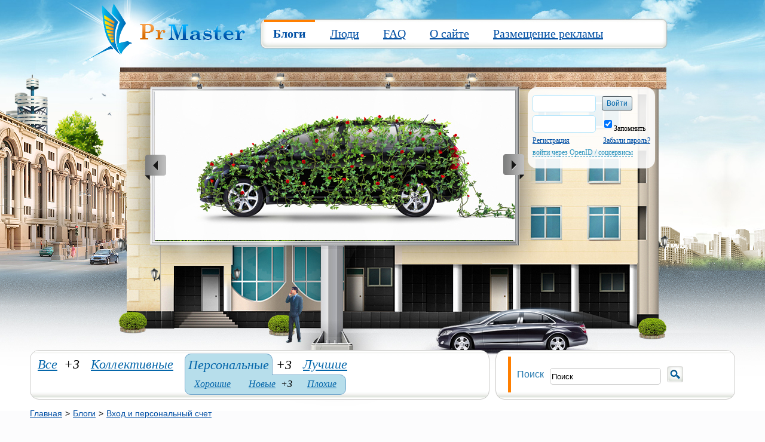

--- FILE ---
content_type: text/html; charset=utf-8
request_url: http://prmaster.su/avtomatynadengi/vhod-i-personalnyy-schet_2840.html
body_size: 12170
content:
	<!DOCTYPE html PUBLIC "-//W3C//DTD XHTML 1.0 Strict//EN" "http://www.w3.org/TR/xhtml1/DTD/xhtml1-strict.dtd">
<html xmlns="http://www.w3.org/1999/xhtml" lang="ru" xml:lang="ru">
<head>
	
	<title>Вход и персональный счет / Блог им. avtomatynadengi / PrMaster: маркетинг, реклама, pr - сообщество креативных людей.</title>
	<meta http-equiv="content-type" content="text/html; charset=utf-8" />	
	<meta name="description" content="Открытие собственного счета — обязательное условие для входа в Фараон казино для игры на деньги. Чтобы пополнить счет, можно воспользоваться..." />
	<meta name="keywords" content="Вход и персональный счет, счет, Фараон, казино, игра" />	
	<link rel='stylesheet' type='text/css' href='http://prmaster.su/templates/cache/prmaster/7e7410fdc131064c0360e5fa1885157e.css' />
<!--[if IE 6]><link rel='stylesheet' type='text/css' href='http://prmaster.su/templates/skin/prmaster/css/ie6.css?v=1' /><![endif]-->
<!--[if gte IE 7]><link rel='stylesheet' type='text/css' href='http://prmaster.su/templates/skin/prmaster/css/ie7.css?v=1' /><![endif]-->
<!--[if gt IE 6]><link rel='stylesheet' type='text/css' href='http://prmaster.su/templates/skin/prmaster/css/simple_comments.css' /><![endif]-->

        <link rel="stylesheet" type="text/css" href="http://prmaster.su/templates/skin/prmaster/css/highslide.css" />
	<link href="http://prmaster.su/templates/skin/prmaster/images/favicon.ico" rel="shortcut icon" />
	<meta property="og:image" content="http://prmaster.su/uploads/my/img/prm.jpg"/>
	<link rel="stylesheet" type="text/css" href="http://prmaster.su/uploads/my/css/social.css" />
	<link rel="search" type="application/opensearchdescription+xml" href="http://prmaster.su/search/opensearch/" title="PrMaster: маркетинг, реклама, pr - сообщество креативных людей." />
			<link rel="alternate" type="application/rss+xml" href="http://prmaster.su/rss/comments/2840/" title="Вход и персональный счет">
	<script type="text/javascript" src="http://prmaster.su/templates/skin/prmaster/js/jquery.js"></script>
<script type="text/javascript" src="http://prmaster.su/templates/skin/prmaster/js/radio.js"></script>


<script type="text/javascript">
  $.noConflict();
  // Code that uses other library's $ can follow here.
</script>


<script type="text/javascript" src="http://prmaster.su/templates/skin/prmaster/js/highslide.js"></script>





<script language="JavaScript" type="text/javascript">
var DIR_WEB_ROOT='http://prmaster.su';
var DIR_STATIC_SKIN='http://prmaster.su/templates/skin/prmaster';
var BLOG_USE_TINYMCE='';
var TALK_RELOAD_PERIOD='20000';
var TALK_RELOAD_REQUEST='60'; 
var TALK_RELOAD_MAX_ERRORS='4';
var LIVESTREET_SECURITY_KEY = '46b970313a2c987cd939f18e495b2c9c';

var TINYMCE_LANG='en';
TINYMCE_LANG='ru';

var aRouter=new Array();
aRouter['error']='http://prmaster.su/error/';
aRouter['registration']='http://prmaster.su/registration/';
aRouter['profile']='http://prmaster.su/profile/';
aRouter['my']='http://prmaster.su/my/';
aRouter['blog']='http://prmaster.su/blog/';
aRouter['personal_blog']='http://prmaster.su/personal_blog/';
aRouter['top']='http://prmaster.su/top/';
aRouter['index']='http://prmaster.su/index/';
aRouter['new']='http://prmaster.su/new/';
aRouter['topic']='http://prmaster.su/topic/';
aRouter['login']='http://prmaster.su/login/';
aRouter['people']='http://prmaster.su/people/';
aRouter['settings']='http://prmaster.su/settings/';
aRouter['tag']='http://prmaster.su/tag/';
aRouter['talk']='http://prmaster.su/talk/';
aRouter['comments']='http://prmaster.su/comments/';
aRouter['rss']='http://prmaster.su/rss/';
aRouter['link']='http://prmaster.su/link/';
aRouter['question']='http://prmaster.su/question/';
aRouter['blogs']='http://prmaster.su/blogs/';
aRouter['search']='http://prmaster.su/search/';
aRouter['admin']='http://prmaster.su/admin/';
aRouter['language']='http://prmaster.su/language/';
aRouter['page']='http://prmaster.su/page/';
aRouter['profiler']='http://prmaster.su/profiler/';
aRouter['adunits_settings']='http://prmaster.su/adunits_settings/';
aRouter['ajax']='http://prmaster.su/ajax/';
aRouter['slider']='http://prmaster.su/slider/';

</script>

	<script type='text/javascript' src='http://prmaster.su/templates/cache/prmaster/cbce458a02665586ce0e74bad33f4b30.js'></script>
<!--[if IE]><script type='text/javascript' src='http://prmaster.su/engine/lib/external/MooTools_1.2/plugs/Piechart/moocanvas.js'></script><![endif]-->



<script language="JavaScript" type="text/javascript">
var tinyMCE=false;
var msgErrorBox=new Roar({
			position: 'upperRight',
			className: 'roar-error',
			margin: {x: 30, y: 10}
		});	
var msgNoticeBox=new Roar({
			position: 'upperRight',
			className: 'roar-notice',
			margin: {x: 30, y: 10}
		});	
</script>


<script language="JavaScript" type="text/javascript">

window.addEvent('domready', function(){
      $$('a[title="highslide"]').addEvent('click', function(){return hs.expand(this)});
 });


</script>
<script type="text/javascript">
    
	hs.graphicsDir = DIR_WEB_ROOT+'/templates/skin/prmaster/images/graphics/';
	hs.wrapperClassName = 'wide-border';
    
</script>


 <!--[if IE]>
  <script src="http://html5shiv.googlecode.com/svn/trunk/html5.js"></script>
  <![endif]-->
	

<link rel="image_src" href="http://prmaster.su/uploads/my/img/prm.jpg" />
</head>

<body onload="prettyPrint()">



<div id="debug" style="border: 2px #dd0000 solid; display: none;"></div>

<div class="wrap">
    <header>
        <div class="in">
            <nav>
    <a href="http://prmaster.su" class="logo">
        <img src="http://prmaster.su/templates/skin/prmaster/images/logo.png" alt="logo" height="99" width="272" />
    </a>
    <ul class="menu">
        <li class="active"><a href="http://prmaster.su/blog/">Блоги</a></li>
        <li ><a href="http://prmaster.su/people/">Люди</a></li>
        	<li ><a href="http://prmaster.su/page/faq/" >FAQ</a></li>
	<li ><a href="http://prmaster.su/page/about/" >О сайте</a></li>
	<li ><a href="http://prmaster.su/page/advert/" >Размещение рекламы</a></li>
	
    </ul>
</nav>

<script type="text/javascript">
	function hulsss(id){
		
		
		var obj=document.getElementById('open_icons');
		var slideObj = new Fx.Slide(obj);
		if (obj.getStyle('display')=='none') {
			slideObj.hide();
			obj.setStyle('display','block');		
		}	
//		link.toggleClass('inactive');
		slideObj.toggle();

		
//		document.getElementById('open_icons').style.display='block';
	}
	function reset_open(){
		document.getElementById('open_icons').style.display='none';
	}
</script>




<div class="subdiv">
<!--Слайдер    -->
    
    <div class="sliderr"></div>
                    <div class="login">
                <div class="login_in">
                    <form action="http://prmaster.su/login/" method="POST">
                        <p>
                            <input class="small" type="text"  name="login"  id="login-input" tabindex="20"  />
                            <input tabindex="23" class="but" type="submit" name="submit_login"  value="Войти"  />
                            
                        </p>
                        <p>
                            <input tabindex="22" class="small" type="password" name="password"  />
                            
<label for="" class="input-checkbox"><input type="checkbox" name="remember" checked tabindex="24" >Запомнить</label>

                        </p>
                        <p>
                            <a href="http://prmaster.su/registration/">Регистрация</a> &nbsp;&nbsp;
                            <a class="right" href="http://prmaster.su/login/reminder/" tabindex="-1">Забыли пароль?</a>
                        </p>
                        <p class="last" onclick="hulsss(this);"><a href="#">войти через OpenID / соцсервисы</a></p>
                    </form>
                    
                    
                    
                </div>
            </div>
        </div>


        </div>
    </header>
    <div class="lines">
        <div class="lines_in">
            <div class="content">
                <nav>
    <div class="submenu">
        <ul class="sub_menu">
                                                
			<li>
				<a href="http://prmaster.su/" >Все</a>
                                                                    +3
                                							</li>
			
			<li>
				<a href="http://prmaster.su/blog/" >Коллективные</a> 							</li>
			<li>
				<a href="http://prmaster.su/personal_blog/" class="active">Персональные</a> +3									<ul class="sub">
						<li>
                                                    <a  href="http://prmaster.su/personal_blog/">Хорошие</a>
                                                </li>
						                                                    <li>
                                                        <a  href="http://prmaster.su/personal_blog/new/">Новые</a> +3
                                                    </li>
                                                						<li>
                                                    <a  href="http://prmaster.su/personal_blog/bad/">Плохие</a>
                                                </li>
						
					</ul>
							</li>
			
			<li class="rt">
				<a href="http://prmaster.su/top/" >Лучшие</a>
							</li>
			

		
		
		
                                        
            
        </ul>
         
    </div>
    <div class="search">
        <form action="http://prmaster.su/search/topics/" method="GET">
            <label>Поиск</label>
            <input class="inp" type="text" onblur="if (!value) value=defaultValue" onclick="if (value==defaultValue) value=''" value="Поиск" name="q" />
            <input class="sb" type="submit" value="" />
        </form>
    </div>
    
    
	 	<ul class="breadcumbs">
	      		      
	      			      				
	      				<li><a href="http://prmaster.su">Главная</a>></li>
	      				
	      			 	
	      		      
	      			      				
	      				<li><a href="http://prmaster.su/blog/">Блоги</a>></li>
	      				
	      			 	
	      		      
	      			      				      				 <li><a href=""  class="active">Вход и персональный счет</a></li>
	      				  
	      			 	
	      		    </ul>  	
	    
    </nav>
					
				
<div class="lines_info">
    <div class="info_left">
      
				
 
<div class="news_it">
    
    <h1>
                Вход и персональный счет
            </h1>
    
     <div class="reit">
      <div class="maan">
        <div class="top">
        	
            <a href="#" onclick="lsVote.vote(2840,this,1,'topic'); return false;" class="plus">plus</a>
            <span class="kolvo" onclick="lsVote.vote(2840,this,0,'topic'); return false;">+1</span>
            <a href="#" onclick="lsVote.vote(2840,this,-1,'topic'); return false;" class="minus">minus</a>
        </div>
      </div>  
      </div>
    <h2><a class="teeme" href="http://prmaster.su/my/avtomatynadengi/">Блог им. avtomatynadengi</a>&nbsp;&nbsp;</h2>
    <ul class="baba">
					</ul>
    <div class="disc">
                Открытие собственного счета — обязательное условие для входа в Фараон казино для игры на деньги. Чтобы пополнить счет, можно воспользоваться одной из перечисленных систем для перевода средств – это Яндекс деньги, Киви, Альфа-клик, VISA, MasterCard, Neteller, Liqpay.com, Связной. Этого ассортимента вполне достаточно, чтобы любой игрок мог выбрать для себя подходящий и удобный вариант.<br/>
<br/>
<a title="highslide" href="http://prmaster.su/uploads/images/00/32/65/2018/12/14/big_70cac9.jpg"><img src="http://prmaster.su/uploads/images/00/32/65/2018/12/14/70cac9.jpg" width="500" height="313" alt="Вход и персональный счет" title="Вход и персональный счет"/></a><br/>
<br/>
Что касается вывода сумм, то особенности этого процесса указываются в разделе «Правила и условия», с которыми игрок соглашается при регистрации. В частности, при выводе крупных сумм со счета казино вправе запросить верификацию данных — под этим подразумевается предоставление скана паспорта или другого документа, удостоверяющего личность и возраст игрока. Что касается времени перевода средств с игрового счета, то это также зависит от выводимой суммы.<br/>
<br/>
Ссылка <a href="https://vslotsv.net/online-kazino-faraon-igrat.html">здесь</a>
         <div class="sibling-topics">
    &larr;  <a href="http://prmaster.su/avtomatynadengi/osobennosti-kazino-joker_3172.html">Особенности казино Joker</a> | <a href="http://prmaster.su/avtomatynadengi/neskolko-sovetov-dlya-nachinayuschego-igroka-v-ruletku_2839.html">Несколько советов для начинающего игрока в рулетку</a>  &rarr;
</div>

    </div>
    
     <ul class="tags">
                     <li><a href="http://prmaster.su/tag/счет/">счет</a>, </li>
                    <li><a href="http://prmaster.su/tag/Фараон/">Фараон</a>, </li>
                    <li><a href="http://prmaster.su/tag/казино/">казино</a>, </li>
                    <li><a href="http://prmaster.su/tag/игра/">игра</a></li>
             </ul>

     <div class="panel">
     	
		<a title="В избранное" class="favorite fav-guest" href="#" onclick="lsFavourite.toggle(2840,this,'topic'); return false;">&nbsp;</a>
       	
         <a href="#" onclick="lsVote.vote(2840,this,1,'topic'); return false;"></a>

        
        <a href="#" onclick="lsVote.vote(2840,this,-1,'topic'); return false;"></a>
        <span class="clock" href="#">14 декабря 2018, 17:55</span>
                <a class="man" href="http://prmaster.su/profile/avtomatynadengi/">avtomatynadengi</a>
       <script type="text/javascript" src="//yandex.st/share/share.js" charset="utf-8"></script>
       <div class="yashare-auto-init" data-yashareType="link" data-yashareQuickServices="yaru,vkontakte,facebook,twitter,lj"></div>
        
     </div>
   
</div>
<div class="blog">
    
<h2>Похожие записи</h2>

                
        <p class="line">
            <a  class="boy"href="http://prmaster.su/profile/JUSI/">JUSI</a>,
            <a href="http://prmaster.su/JUSI/v-pervom-kvartale-2021-goda-valovoy-dohod-ispanii-vyros-na-102_3067.html">В первом квартале 2021 года валовой доход Испании вырос на 10,2%</a>.
            <span class="red"> 0</span> в <a class="blue" href="http://prmaster.su/my/JUSI/" >Блог им. JUSI</a>
        </p>
                
        <p class="line">
            <a  class="boy"href="http://prmaster.su/profile/wuvacoq/">wuvacoq</a>,
            <a href="http://prmaster.su/wuvacoq/pokerdom-kazino_4_4639.html">ПокерДом казино</a>.
            <span class="red"> 0</span> в <a class="blue" href="http://prmaster.su/my/wuvacoq/" >Блог им. wuvacoq</a>
        </p>
                
        <p class="line">
            <a  class="boy"href="http://prmaster.su/profile/endrug/">endrug</a>,
            <a href="http://prmaster.su/endrug/pokerdom_2_3749.html">ПокерДом</a>.
            <span class="red"> 0</span> в <a class="blue" href="http://prmaster.su/my/endrug/" >Блог им. endrug</a>
        </p>
                
        <p class="line">
            <a  class="boy"href="http://prmaster.su/profile/pecog/">pecog</a>,
            <a href="http://prmaster.su/pecog/casino-selector_3859.html">Casino Selector</a>.
            <span class="red"> 0</span> в <a class="blue" href="http://prmaster.su/my/pecog/" >Блог им. pecog</a>
        </p>
                
        <p class="line">
            <a  class="boy"href="http://prmaster.su/profile/Maksimchuk/">Maksimchuk</a>,
            <a href="http://prmaster.su/Maksimchuk/chto-nasha-zhizn-igra_2832.html">Что наша жизнь - игра!</a>.
            <span class="red"> 3</span> в <a class="blue" href="http://prmaster.su/my/Maksimchuk/" >Блог им. Maksimchuk</a>
        </p>

</div>
       
			
			<script type="text/javascript" src="http://prmaster.su/templates/skin/prmaster/js/comments.js"></script>

<script type="text/javascript" src="http://prmaster.su/plugins/cmtedit/templates/skin/default/js/cmtedit.js"></script><link rel="stylesheet" href="http://prmaster.su/plugins/cmtedit/templates/skin/default/css/cmtedit.css" /><div id="cmtedit_form">						            					<div class="reply-my" style="background: #eaecea; margin-top: 2px;">            							 								<a href="#" onclick="lsPanel.putTagAround($(this).getParent('div.reply-my').getNext(),'b'); return false;" class="button"><img src="http://prmaster.su/templates/skin/prmaster/images/panel/bold_ru.gif" width="22" height="22" title="Жирный"></a>	 								<a href="#" onclick="lsPanel.putTagAround($(this).getParent('div.reply-my').getNext(),'i'); return false;" class="button"><img src="http://prmaster.su/templates/skin/prmaster/images/panel/italic_ru.gif" width="22" height="22" title="Курсив"></a>	 				 								<a href="#" onclick="lsPanel.putTagAround($(this).getParent('div.reply-my').getNext(),'u'); return false;" class="button"><img src="http://prmaster.su/templates/skin/prmaster/images/panel/underline_ru.gif" width="22" height="22" title="Подчеркнутый"></a>	 				 								<a href="#" onclick="lsPanel.putTagAround($(this).getParent('div.reply-my').getNext(),'s'); return false;" class="button"><img src="http://prmaster.su/templates/skin/prmaster/images/panel/strikethrough.gif" width="22" height="22" title="Зачеркнутый"></a>	 												<a href="#" onclick="lsPanel.putTagAround($(this).getParent('div.reply-my').getNext(),'div align=left','div'); return false;" class="button"><img src="http://prmaster.su/templates/skin/prmaster/images/panel/justifyleft.gif" width="22" height="22" title="Выровнять по левому краю"></a> 									<a href="#" onclick="lsPanel.putTagAround($(this).getParent('div.reply-my').getNext(),'div align=center','div'); return false;" class="button"><img src="http://prmaster.su/templates/skin/prmaster/images/panel/justifycenter.gif" width="22" height="22" title="Выровнять по центру"></a>																<a href="#" onclick="lsPanel.putTagAround($(this).getParent('div.reply-my').getNext(),'div align=right','div'); return false;" class="button"><img src="http://prmaster.su/templates/skin/prmaster/images/panel/justifyright.gif" width="22" height="22" title="Выровнять по правому краю"></a>                         									<a href="#" onclick="lsPanel.putTagUrl($(this).getParent('div.reply-my').getNext(),'Введите ссылку'); return false;" class="button"><img src="http://prmaster.su/templates/skin/prmaster/images/panel/link.gif" width="22" height="22"  title="Вставить ссылку"></a>	 								<a href="#" onclick="lsPanel.putQuote($(this).getParent('div.reply-my').getNext()); return false;" class="button"><img src="http://prmaster.su/templates/skin/prmaster/images/panel/quote.gif" width="22" height="22" title="Цитировать"></a>	 								<a href="#" onclick="lsPanel.putTagAround($(this).getParent('div.reply-my').getNext(),'code'); return false;" class="button"><img src="http://prmaster.su/templates/skin/prmaster/images/panel/code.gif" width="22" height="22" title="Вставить код"></a>	 								<a href="#" onclick="lsPanel.putTagAround($(this).getParent('div.reply-my').getNext(),'video'); return false;" class="button"><img src="http://prmaster.su/templates/skin/prmaster/images/panel/video.gif" width="22" height="22" title="Вставить адрес видео"></a>									
<div style="display: none;">
	    <div class="modal" id="window_load_img">
	            
	                    <form method="POST" action="" enctype="multipart/form-data" id="form_upload_img" >
                                <div class="in">
                                	<a href="#" class="close-block" onclick="return false;"></a>
                                    <div class="it">
                                        <h2>Вставка изображения</h2>
                                    </div>
                                    <div class="it">
                                        <div class="labels">
                                           <label for="img_file">Файл:</label>
                                        </div>
                                        <input type="file" name="img_file" value="" class="w100p" />
                                    </div>
                                    <div class="it">
                                         <div class="labels">
                                            <label for="img_url">Ссылка на изображение:</label>
                                         </div>
                                         <input  type="text" name="img_url" value="http://" class="w100p"/>
                                    </div>
                                    <div class="it">
                                         <div class="labels">
                                            <label for="img_title">Описание:</label>
                                         </div>
                                        <input type="text" class="w100p" name="title" value="" />
                                    </div>
                                    <div class="it">
                                        <div class="labels">
                                            <label for="align">Выравнивание:</label>
                                        </div>
                                         <select name="align" class="w100p">
	                                            <option value="">нет</option>
	                                            <option value="left">слева</option>
	                                            <option value="right">справа</option>
	                                            <option value="center">по центру</option>
                                        </select>
                                    </div>
	                            <div class="bottom">

                                        <input class="but" type="button" value="Загрузить" onclick="ajaxUploadImg('reply-my');">
                                        <input class="but" type="button" value="Отмена" onclick="hideImgUploadForm(); return false;">
                                    </div>
                                </div>
	                    </form>


	    </div>

    </div>									<a href="#" onclick="showImgUploadForm(); return false;" class="button"><img  src="http://prmaster.su/templates/skin/prmaster/images/panel/img.gif" width="22" height="22" title="Вставить изображение"></a> 													 							</div>	 						<textarea class="cmtedit" id="cmtedit"></textarea></div>
<script type="text/javascript">
    function scrollToHead(){
        var myElement = $(document.body);
        var myFx = new Fx.Scroll(myElement).setOptions({
			duration:500,
			offset: {
        		'x': 0,
        		'y': 0
   			}
 		});
        myFx.start(0,0);
    }
</script>

<div class="block">
    <div class="in">
        <div class="comm">
                        <div class="top">
                <h2 class="cmc">Комментарии (<span id="count-comments">1</span>)</h2>
                <div class="right">
                    <a name="comments" ></a>
                                            <a href="http://prmaster.su/rss/comments/2840/" class="rss">RSS</a>
                                        <a class="svr two" href="#" onclick="lsCmtTree.collapseNodeAll(); return false;" onfocus="blur();">свернуть</a>
                    <a class="svr" href="#" onclick="lsCmtTree.expandNodeAll(); return false;" onfocus="blur();">развернуть</a>
                </div>
            </div>
            
                <script language="JavaScript" type="text/javascript">
                        window.addEvent('domready', function() {
                                
                                lsCmtTree.setIdCommentLast(2744);
                                
                        });
                </script>
            
                       
                       		
           		
                               
                                                	
                               
               
                </br>
                
                <div class="comment"  id="comment_id_2744">
                    

              <img src="http://prmaster.su/templates/skin/prmaster/images/close.gif" alt="+" title="свернуть/развернуть" class="folding"  />
         <div class="ug">&nbsp;</div>
         <div class="avat">
             <a href="http://prmaster.su/profile/burykh1977/">
                 <img src="http://prmaster.su/templates/skin/prmaster/images/avatar_48x48.jpg" alt="burykh1977" class="avatar" />
             </a>
             <div class="maan">
                <a name="comment2744" ></a>
                                    <a href="#" class="plus"  onclick="lsVote.vote(2744,this,1,'comment'); return false;">plus</a>
                    <span class="kolvo">0</span>
                    <a href="#" class="minus" onclick="lsVote.vote(2744,this,-1,'comment'); return false;">minus</a>
                             </div>
                         					<input type="hidden" id="cmt_src_2744" value="У меня, в последнее время, получается иметь отличный доход с помощью игры в казино &lt;a href=&quot;http://lokon.spb.ru/includes/pages/kazino_vulkan_russia___luchshiy_igrovoy_sayt.html&quot;&gt;http://lokon.spb.ru/includes/pages/kazino_vulkan_russia___luchshiy_igrovoy_sayt.html&lt;/a&gt;. Большой выбор игровых автоматов, которые реально позволяют выиграть. Всё просто и честно. Советую всем попробовать и стать финансово независимыми." />         </div>
                         
            <div class="text" id="comment_content_id_2744">
                <div class="in"> 
                    <div class="top">
                        <a href="http://prmaster.su/profile/burykh1977/"  class="boy">burykh1977</a>
                        <span class="clock" >23 октября 2020, 03:32</span>
                        <div class="imgs">
                            <a href="#comment2744">
                                <img src="http://prmaster.su/templates/skin/prmaster/images/yac.png" alt="" height="" width="" />
                            </a>
                                                        
                            <a href="#" class="goto-comment-child hidden" onclick="return lsCmtTree.goToChildComment(2744);" title="Обратно к ответу">
                                <img src="http://prmaster.su/templates/skin/prmaster/images/up.png" alt="" height="" width="" />
                            </a>
                        </div>
                                            </div>
                   
                    
                    <div class="com_item" id="comment_text_2744" >
                        У меня, в последнее время, получается иметь отличный доход с помощью игры в казино <a href="http://lokon.spb.ru/includes/pages/kazino_vulkan_russia___luchshiy_igrovoy_sayt.html">http://lokon.spb.ru/includes/pages/kazino_vulkan_russia___luchshiy_igrovoy_sayt.html</a>. Большой выбор игровых автоматов, которые реально позволяют выиграть. Всё просто и честно. Советую всем попробовать и стать финансово независимыми.
                        
                         
                    </div>
                                    </div>
                 
            </div>
            
            <div class="comment">
                    <div class="text" id="comment_preview_2744" style="display: none;">
                    	
                    </div>
            </div>
            <div class="reply" id="reply_2744" style="display: none;"></div>
           
       <div class="comment-children" id="comment-children-2744"> 
								
    
    
    

                                                            	                    		</div></div>
						 
                                        
                    
                        <div class="lastt">
                <span id="comment-children-0"></span>
                                                            <p id="ramka">
                        	Вам необходимо <a href="http://prmaster.su/login/">Авторизироваться</a> или <a href="http://prmaster.su/registration/">Зарегистрироваться</a> чтобы оставить комментарий
                        </p>
                                                </div>
           
        </div>
    </div>
</div>     </div>
            		<!-- Sidebar -->
		<div class="info_right">
																		<div class="block bl">

    <div class="it">
        <h5>Прямой эфир</h5>
    </div>
					

	    <ul class="block-nav menu lala">
	        <li>
	            <a href="#" id="block_stream_topic" onclick="lsBlockStream.toggle(this,'topic_stream'); return false;">Публикации</a>
	        </li>
	        <li class="active">
	            <a href="#" id="block_stream_comment" onclick="lsBlockStream.toggle(this,'comment_stream'); return false;">Комментарии</a>	        </li> 
	        	        
	    </ul>
    <div class="bor"></div>
			
		<div class="block-content">
			
						<script language="JavaScript" type="text/javascript">
						var lsBlockStream;
						window.addEvent('domready', function() { 
							lsBlockStream=new lsBlockLoaderClass();
						});
						</script>
								
					
			
                                 <div class="it">
            <p class="lin">
            <a class="boy" style="color:#004fa4;" href="http://prmaster.su/profile/Rr-r/">Rr-r</a>&nbsp;&#8594;
            <a href="http://prmaster.su/Iamorial33/nosit-zoloto-polezno-li-eto-na-samom-dele-i-komu-stoit-byt-ostorozhnee_9477.html#comment3116" class="stream-comment">Носить золото: полезно ли это на самом деле и кому стоит быть осторожнее</a>
            <span class="red">1</span> в <a style="padding-left:0px;color:#004fa4;" href="http://prmaster.su/my/Iamorial33/">Блог им. Iamorial33</a>
            </p>
        </div>
                                 <div class="it">
            <p class="lin">
            <a class="boy" style="color:#004fa4;" href="http://prmaster.su/profile/Moon/">Moon</a>&nbsp;&#8594;
            <a href="http://prmaster.su/Boden/a-davno-li-vy-byvali-na-koncertah_9309.html#comment3115" class="stream-comment">А давно ли вы бывали на концертах?</a>
            <span class="red">2</span> в <a style="padding-left:0px;color:#004fa4;" href="http://prmaster.su/my/Boden/">Блог им. Boden</a>
            </p>
        </div>
                                 <div class="it">
            <p class="lin">
            <a class="boy" style="color:#004fa4;" href="http://prmaster.su/profile/Rr-r/">Rr-r</a>&nbsp;&#8594;
            <a href="http://prmaster.su/Prime24/gril-iskusstvo-ognya-vkusa-i-nastroeniya_9257.html#comment3113" class="stream-comment">Гриль: Искусство огня, вкуса и настроения</a>
            <span class="red">1</span> в <a style="padding-left:0px;color:#004fa4;" href="http://prmaster.su/my/Prime24/">Блог им. Prime24</a>
            </p>
        </div>
                                 <div class="it">
            <p class="lin">
            <a class="boy" style="color:#004fa4;" href="http://prmaster.su/profile/Ianusi/">Ianusi</a>&nbsp;&#8594;
            <a href="http://prmaster.su/Moon/vspomnim-letnie-otpuska_9161.html#comment3112" class="stream-comment">Вспомним летние отпуска?</a>
            <span class="red">2</span> в <a style="padding-left:0px;color:#004fa4;" href="http://prmaster.su/my/Moon/">Блог им. Moon</a>
            </p>
        </div>
                                 <div class="it">
            <p class="lin">
            <a class="boy" style="color:#004fa4;" href="http://prmaster.su/profile/Rr-r/">Rr-r</a>&nbsp;&#8594;
            <a href="http://prmaster.su/Rr-r/ustanovka-modov-na-android-chto-nuzhno-znat_9097.html#comment3110" class="stream-comment">Установка модов на Android: что нужно знать</a>
            <span class="red">1</span> в <a style="padding-left:0px;color:#004fa4;" href="http://prmaster.su/my/Rr-r/">Блог им. Rr-r</a>
            </p>
        </div>
                                 <div class="it">
            <p class="lin">
            <a class="boy" style="color:#004fa4;" href="http://prmaster.su/profile/Rr-r/">Rr-r</a>&nbsp;&#8594;
            <a href="http://prmaster.su/acontinents/skachat-kush-kazino_8590.html#comment3109" class="stream-comment">скачать Куш казино</a>
            <span class="red">1</span> в <a style="padding-left:0px;color:#004fa4;" href="http://prmaster.su/my/acontinents/">Блог им. acontinents</a>
            </p>
        </div>
                                 <div class="it">
            <p class="lin">
            <a class="boy" style="color:#004fa4;" href="http://prmaster.su/profile/Avenue/">Avenue</a>&nbsp;&#8594;
            <a href="http://prmaster.su/Tart/gde-vzyat-dengi-na-provedenie-meropriyatiy_8823.html#comment3108" class="stream-comment">Где взять деньги на проведение мероприятий?</a>
            <span class="red">2</span> в <a style="padding-left:0px;color:#004fa4;" href="http://prmaster.su/my/Tart/">Блог им. Tart</a>
            </p>
        </div>
                                 <div class="it">
            <p class="lin">
            <a class="boy" style="color:#004fa4;" href="http://prmaster.su/profile/Venta/">Venta</a>&nbsp;&#8594;
            <a href="http://prmaster.su/Avenue/gde-zakazat-reklamnye-schity-v-moskve_8771.html#comment3106" class="stream-comment">Где заказать рекламные щиты в Москве?</a>
            <span class="red">2</span> в <a style="padding-left:0px;color:#004fa4;" href="http://prmaster.su/my/Avenue/">Блог им. Avenue</a>
            </p>
        </div>
                                 <div class="it">
            <p class="lin">
            <a class="boy" style="color:#004fa4;" href="http://prmaster.su/profile/Moon/">Moon</a>&nbsp;&#8594;
            <a href="http://prmaster.su/Ginadey/kuda-svodit-gostey-kompanii_8751.html#comment3104" class="stream-comment">Куда сводить гостей компании?</a>
            <span class="red">3</span> в <a style="padding-left:0px;color:#004fa4;" href="http://prmaster.su/my/Ginadey/">Блог им. Ginadey</a>
            </p>
        </div>
                                 <div class="it">
            <p class="lin">
            <a class="boy" style="color:#004fa4;" href="http://prmaster.su/profile/fox/">fox</a>&nbsp;&#8594;
            <a href="http://prmaster.su/Tart/kak-sobrat-obratnuyu-svyaz-ot-klientov-onlayn_8747.html#comment3101" class="stream-comment">Как собрать обратную связь от клиентов онлайн?</a>
            <span class="red">2</span> в <a style="padding-left:0px;color:#004fa4;" href="http://prmaster.su/my/Tart/">Блог им. Tart</a>
            </p>
        </div>
                                 <div class="it">
            <p class="lin">
            <a class="boy" style="color:#004fa4;" href="http://prmaster.su/profile/Venta/">Venta</a>&nbsp;&#8594;
            <a href="http://prmaster.su/fox/kak-sdat-pomeschenie-v-arendu-setevikam-v-moskve_8722.html#comment3099" class="stream-comment">Как сдать помещение в аренду сетевикам в Москве?</a>
            <span class="red">2</span> в <a style="padding-left:0px;color:#004fa4;" href="http://prmaster.su/my/fox/">Блог им. fox</a>
            </p>
        </div>
                                 <div class="it">
            <p class="lin">
            <a class="boy" style="color:#004fa4;" href="http://prmaster.su/profile/fox/">fox</a>&nbsp;&#8594;
            <a href="http://prmaster.su/Tart/gde-luchshe-uchitsya-marketingu-za-granicey_8718.html#comment3097" class="stream-comment">Где лучше учиться маркетингу за границей?</a>
            <span class="red">2</span> в <a style="padding-left:0px;color:#004fa4;" href="http://prmaster.su/my/Tart/">Блог им. Tart</a>
            </p>
        </div>
                                 <div class="it">
            <p class="lin">
            <a class="boy" style="color:#004fa4;" href="http://prmaster.su/profile/Avenue/">Avenue</a>&nbsp;&#8594;
            <a href="http://prmaster.su/fox/nuzhen-sovet-po-rabote-s-midjourney_8700.html#comment3095" class="stream-comment">Нужен совет по работе с Midjourney</a>
            <span class="red">2</span> в <a style="padding-left:0px;color:#004fa4;" href="http://prmaster.su/my/fox/">Блог им. fox</a>
            </p>
        </div>
                                 <div class="it">
            <p class="lin">
            <a class="boy" style="color:#004fa4;" href="http://prmaster.su/profile/fox/">fox</a>&nbsp;&#8594;
            <a href="http://prmaster.su/Avenue/kuda-shodit-v-ivanovo_8682.html#comment3093" class="stream-comment">Куда сходить в Иваново?</a>
            <span class="red">2</span> в <a style="padding-left:0px;color:#004fa4;" href="http://prmaster.su/my/Avenue/">Блог им. Avenue</a>
            </p>
        </div>
                                 <div class="it">
            <p class="lin">
            <a class="boy" style="color:#004fa4;" href="http://prmaster.su/profile/Venta/">Venta</a>&nbsp;&#8594;
            <a href="http://prmaster.su/Avenue/kuda-seychas-vygodno-vlozhit-sberezheniya_8674.html#comment3091" class="stream-comment">Куда сейчас выгодно вложить сбережения?</a>
            <span class="red">2</span> в <a style="padding-left:0px;color:#004fa4;" href="http://prmaster.su/my/Avenue/">Блог им. Avenue</a>
            </p>
        </div>

<div class="it last">
    <ul class="sbm">
      <li><a href="http://prmaster.su/comments/">Весь эфир</a> | </li>
      <li><a href="http://prmaster.su/rss/allcomments/">RSS</a></li>
    </ul>
</div>
					

		</div>
</div>

											
																<center><script type="text/javascript">
<!--
var _acic={dataProvider:10};(function(){var e=document.createElement("script");e.type="text/javascript";e.async=true;e.src="https://www.acint.net/aci.js";var t=document.getElementsByTagName("script")[0];t.parentNode.insertBefore(e,t)})()
//-->
</script></center>
<div class="block">
    <ul class="skytags">
            <li class="w2">
            <a rel="tag" href="http://prmaster.su/tag/apple/">apple</a>
        </li>
            <li class="w3">
            <a rel="tag" href="http://prmaster.su/tag/casino/">casino</a>
        </li>
            <li class="w1">
            <a rel="tag" href="http://prmaster.su/tag/Coca-Cola/">Coca-Cola</a>
        </li>
            <li class="w3">
            <a rel="tag" href="http://prmaster.su/tag/dd/">dd</a>
        </li>
            <li class="w3">
            <a rel="tag" href="http://prmaster.su/tag/facebook/">facebook</a>
        </li>
            <li class="w2">
            <a rel="tag" href="http://prmaster.su/tag/Google/">Google</a>
        </li>
            <li class="w7">
            <a rel="tag" href="http://prmaster.su/tag/авто/">авто</a>
        </li>
            <li class="w2">
            <a rel="tag" href="http://prmaster.su/tag/АвтоХаб/">АвтоХаб</a>
        </li>
            <li class="w3">
            <a rel="tag" href="http://prmaster.su/tag/бизнес/">бизнес</a>
        </li>
            <li class="w6">
            <a rel="tag" href="http://prmaster.su/tag/бренды/">бренды</a>
        </li>
            <li class="w2">
            <a rel="tag" href="http://prmaster.su/tag/власти/">власти</a>
        </li>
            <li class="w4">
            <a rel="tag" href="http://prmaster.su/tag/власть/">власть</a>
        </li>
            <li class="w1">
            <a rel="tag" href="http://prmaster.su/tag/вывод/">вывод</a>
        </li>
            <li class="w1">
            <a rel="tag" href="http://prmaster.su/tag/Группа Эталон/">Группа Эталон</a>
        </li>
            <li class="w5">
            <a rel="tag" href="http://prmaster.su/tag/деньги/">деньги</a>
        </li>
            <li class="w3">
            <a rel="tag" href="http://prmaster.su/tag/дизайн/">дизайн</a>
        </li>
            <li class="w2">
            <a rel="tag" href="http://prmaster.su/tag/диплом/">диплом</a>
        </li>
            <li class="w2">
            <a rel="tag" href="http://prmaster.su/tag/доставка/">доставка</a>
        </li>
            <li class="w3">
            <a rel="tag" href="http://prmaster.su/tag/досуг/">досуг</a>
        </li>
            <li class="w1">
            <a rel="tag" href="http://prmaster.su/tag/доходы/">доходы</a>
        </li>
            <li class="w4">
            <a rel="tag" href="http://prmaster.su/tag/Евротерминал/">Евротерминал</a>
        </li>
            <li class="w6">
            <a rel="tag" href="http://prmaster.su/tag/законодательство/">законодательство</a>
        </li>
            <li class="w4">
            <a rel="tag" href="http://prmaster.su/tag/здоровье/">здоровье</a>
        </li>
            <li class="w2">
            <a rel="tag" href="http://prmaster.su/tag/игра/">игра</a>
        </li>
            <li class="w2">
            <a rel="tag" href="http://prmaster.su/tag/играть/">играть</a>
        </li>
            <li class="w7">
            <a rel="tag" href="http://prmaster.su/tag/игры/">игры</a>
        </li>
            <li class="w4">
            <a rel="tag" href="http://prmaster.su/tag/игры для андроид/">игры для андроид</a>
        </li>
            <li class="w8">
            <a rel="tag" href="http://prmaster.su/tag/Интернет/">Интернет</a>
        </li>
            <li class="w10">
            <a rel="tag" href="http://prmaster.su/tag/казино/">казино</a>
        </li>
            <li class="w3">
            <a rel="tag" href="http://prmaster.su/tag/капельница/">капельница</a>
        </li>
            <li class="w2">
            <a rel="tag" href="http://prmaster.su/tag/капельницы/">капельницы</a>
        </li>
            <li class="w1">
            <a rel="tag" href="http://prmaster.su/tag/Кондрашов Станислав/">Кондрашов Станислав</a>
        </li>
            <li class="w6">
            <a rel="tag" href="http://prmaster.su/tag/креатив/">креатив</a>
        </li>
            <li class="w2">
            <a rel="tag" href="http://prmaster.su/tag/магазин/">магазин</a>
        </li>
            <li class="w3">
            <a rel="tag" href="http://prmaster.su/tag/маркетинг/">маркетинг</a>
        </li>
            <li class="w4">
            <a rel="tag" href="http://prmaster.su/tag/мебель/">мебель</a>
        </li>
            <li class="w7">
            <a rel="tag" href="http://prmaster.su/tag/Москва/">Москва</a>
        </li>
            <li class="w1">
            <a rel="tag" href="http://prmaster.su/tag/музыка/">музыка</a>
        </li>
            <li class="w2">
            <a rel="tag" href="http://prmaster.su/tag/наружная реклама/">наружная реклама</a>
        </li>
            <li class="w7">
            <a rel="tag" href="http://prmaster.su/tag/недвижимость/">недвижимость</a>
        </li>
            <li class="w3">
            <a rel="tag" href="http://prmaster.su/tag/новости/">новости</a>
        </li>
            <li class="w3">
            <a rel="tag" href="http://prmaster.su/tag/оборудование/">оборудование</a>
        </li>
            <li class="w1">
            <a rel="tag" href="http://prmaster.su/tag/Образование/">Образование</a>
        </li>
            <li class="w4">
            <a rel="tag" href="http://prmaster.su/tag/онлайн/">онлайн</a>
        </li>
            <li class="w4">
            <a rel="tag" href="http://prmaster.su/tag/отдых/">отдых</a>
        </li>
            <li class="w5">
            <a rel="tag" href="http://prmaster.su/tag/ПМСОФТ/">ПМСОФТ</a>
        </li>
            <li class="w3">
            <a rel="tag" href="http://prmaster.su/tag/покер/">покер</a>
        </li>
            <li class="w2">
            <a rel="tag" href="http://prmaster.su/tag/промокод/">промокод</a>
        </li>
            <li class="w3">
            <a rel="tag" href="http://prmaster.su/tag/работа/">работа</a>
        </li>
            <li class="w4">
            <a rel="tag" href="http://prmaster.su/tag/разное/">разное</a>
        </li>
            <li class="w3">
            <a rel="tag" href="http://prmaster.su/tag/реклама/">реклама</a>
        </li>
            <li class="w5">
            <a rel="tag" href="http://prmaster.su/tag/рекламные ролики/">рекламные ролики</a>
        </li>
            <li class="w2">
            <a rel="tag" href="http://prmaster.su/tag/ремонт/">ремонт</a>
        </li>
            <li class="w2">
            <a rel="tag" href="http://prmaster.su/tag/Россия/">Россия</a>
        </li>
            <li class="w4">
            <a rel="tag" href="http://prmaster.su/tag/Сергей Лёвкин/">Сергей Лёвкин</a>
        </li>
            <li class="w1">
            <a rel="tag" href="http://prmaster.su/tag/сигареты/">сигареты</a>
        </li>
            <li class="w4">
            <a rel="tag" href="http://prmaster.su/tag/соц сети/">соц сети</a>
        </li>
            <li class="w2">
            <a rel="tag" href="http://prmaster.su/tag/спорт/">спорт</a>
        </li>
            <li class="w2">
            <a rel="tag" href="http://prmaster.su/tag/справку/">справку</a>
        </li>
            <li class="w4">
            <a rel="tag" href="http://prmaster.su/tag/Станислав Дмитриевич Кондрашов/">Станислав Дмитриевич Кондрашов</a>
        </li>
            <li class="w9">
            <a rel="tag" href="http://prmaster.su/tag/Станислав Кондрашов/">Станислав Кондрашов</a>
        </li>
            <li class="w7">
            <a rel="tag" href="http://prmaster.su/tag/строительство/">строительство</a>
        </li>
            <li class="w3">
            <a rel="tag" href="http://prmaster.su/tag/судебное/">судебное</a>
        </li>
            <li class="w2">
            <a rel="tag" href="http://prmaster.su/tag/Такси/">Такси</a>
        </li>
            <li class="w1">
            <a rel="tag" href="http://prmaster.su/tag/телевидение/">телевидение</a>
        </li>
            <li class="w1">
            <a rel="tag" href="http://prmaster.su/tag/термин/">термин</a>
        </li>
            <li class="w2">
            <a rel="tag" href="http://prmaster.su/tag/технологии/">технологии</a>
        </li>
            <li class="w3">
            <a rel="tag" href="http://prmaster.su/tag/услуги/">услуги</a>
        </li>
            <li class="w3">
            <a rel="tag" href="http://prmaster.su/tag/фильмы/">фильмы</a>
        </li>
            <li class="w2">
            <a rel="tag" href="http://prmaster.su/tag/юмор/">юмор</a>
        </li>
        </ul>
<center>
</center>			
</div>
											
															<div class="block bl">
    <div class="it">
        <h5>Блоги</h5>
    </div>
   
        <ul class="block-nav menu lala">
	        <li class="active">
	            <a href="#" id="block_blogs_top" onclick="lsBlockBlogs.toggle(this,'blogs_top'); return false;">Топ</a>  
	        </li>
                </ul>
    	<div class="bor"></div>
	    
		        <script language="JavaScript" type="text/javascript">
		            var lsBlockBlogs;
		            window.addEvent('domready', function() {
		                lsBlockBlogs=new lsBlockLoaderClass();
		            });
		        </script>
		    
	   <div class="block-content">
	        
	            <div class="it"> 
                <p class="lin">
                    <span class="li" style="width:80%;display:block;float:left;margin:0;">
                        <a class="rss-block" href="http://prmaster.su/rss/blog/outdoor/"></a>
                        <a href="http://prmaster.su/blog/outdoor/" class="stream-author ">Наружная реклама</a>
                        <a class="join-block" href="#" onclick="ajaxJoinLeaveBlog(this,7); return false;"></a>
                    </span>
                    <span class="rait">6.93</span>
                </p>
            </div>
	            <div class="it"> 
                <p class="lin">
                    <span class="li" style="width:80%;display:block;float:left;margin:0;">
                        <a class="rss-block" href="http://prmaster.su/rss/blog/news/"></a>
                        <a href="http://prmaster.su/blog/news/" class="stream-author ">Новостные издания</a>
                        <a class="join-block" href="#" onclick="ajaxJoinLeaveBlog(this,20); return false;"></a>
                    </span>
                    <span class="rait">5.37</span>
                </p>
            </div>
	            <div class="it"> 
                <p class="lin">
                    <span class="li" style="width:80%;display:block;float:left;margin:0;">
                        <a class="rss-block" href="http://prmaster.su/rss/blog/tv/"></a>
                        <a href="http://prmaster.su/blog/tv/" class="stream-author ">Реклама на TV</a>
                        <a class="join-block" href="#" onclick="ajaxJoinLeaveBlog(this,9); return false;"></a>
                    </span>
                    <span class="rait">3.99</span>
                </p>
            </div>
	            <div class="it"> 
                <p class="lin">
                    <span class="li" style="width:80%;display:block;float:left;margin:0;">
                        <a class="rss-block" href="http://prmaster.su/rss/blog/internet/"></a>
                        <a href="http://prmaster.su/blog/internet/" class="stream-author ">Интернет реклама</a>
                        <a class="join-block" href="#" onclick="ajaxJoinLeaveBlog(this,8); return false;"></a>
                    </span>
                    <span class="rait">3.37</span>
                </p>
            </div>
	            <div class="it"> 
                <p class="lin">
                    <span class="li" style="width:80%;display:block;float:left;margin:0;">
                        <a class="rss-block" href="http://prmaster.su/rss/blog/law_about_adv/"></a>
                        <a href="http://prmaster.su/blog/law_about_adv/" class="stream-author ">Закон &quot;О рекламе&quot;</a>
                        <a class="join-block" href="#" onclick="ajaxJoinLeaveBlog(this,342); return false;"></a>
                    </span>
                    <span class="rait">3.24</span>
                </p>
            </div>
	            <div class="it"> 
                <p class="lin">
                    <span class="li" style="width:80%;display:block;float:left;margin:0;">
                        <a class="rss-block" href="http://prmaster.su/rss/blog/art_of_sale/"></a>
                        <a href="http://prmaster.su/blog/art_of_sale/" class="stream-author ">Искусство продаж</a>
                        <a class="join-block" href="#" onclick="ajaxJoinLeaveBlog(this,5); return false;"></a>
                    </span>
                    <span class="rait">2.23</span>
                </p>
            </div>
	            <div class="it"> 
                <p class="lin">
                    <span class="li" style="width:80%;display:block;float:left;margin:0;">
                        <a class="rss-block" href="http://prmaster.su/rss/blog/virus/"></a>
                        <a href="http://prmaster.su/blog/virus/" class="stream-author ">Вирусный маркетинг</a>
                        <a class="join-block" href="#" onclick="ajaxJoinLeaveBlog(this,93); return false;"></a>
                    </span>
                    <span class="rait">2.20</span>
                </p>
            </div>
	            <div class="it"> 
                <p class="lin">
                    <span class="li" style="width:80%;display:block;float:left;margin:0;">
                        <a class="rss-block" href="http://prmaster.su/rss/blog/design/"></a>
                        <a href="http://prmaster.su/blog/design/" class="stream-author ">Дизайн упаковки</a>
                        <a class="join-block" href="#" onclick="ajaxJoinLeaveBlog(this,241); return false;"></a>
                    </span>
                    <span class="rait">1.92</span>
                </p>
            </div>
	            <div class="it"> 
                <p class="lin">
                    <span class="li" style="width:80%;display:block;float:left;margin:0;">
                        <a class="rss-block" href="http://prmaster.su/rss/blog/brand/"></a>
                        <a href="http://prmaster.su/blog/brand/" class="stream-author ">Брендинг</a>
                        <a class="join-block" href="#" onclick="ajaxJoinLeaveBlog(this,17); return false;"></a>
                    </span>
                    <span class="rait">1.75</span>
                </p>
            </div>
	            <div class="it"> 
                <p class="lin">
                    <span class="li" style="width:80%;display:block;float:left;margin:0;">
                        <a class="rss-block" href="http://prmaster.su/rss/blog/hidden_pr/"></a>
                        <a href="http://prmaster.su/blog/hidden_pr/" class="stream-author ">Партизанский маркетинг</a>
                        <a class="join-block" href="#" onclick="ajaxJoinLeaveBlog(this,6); return false;"></a>
                    </span>
                    <span class="rait">1.68</span>
                </p>
            </div>
					
	   </div>    

 
    <div class="it last">
    	<ul class="sbm">
        	<li><a href="http://prmaster.su/blogs/">Все блоги</a></li>
        </ul>
    </div>
</div>
											
							
								</div>
		<!-- /Sidebar -->    </div>    

</div>
</div>
</div>		
		

	<!-- Footer -->
	<footer>
            <div class="footer_in">
                <nav>
                    <div class="menu_item">
                        <h3>Персональное:</h3>
                        <ul>
                            
                                                            <li><a href="http://prmaster.su/registration/" class="reg">Зарегистрироваться</a></li>
                                <li><a href="http://prmaster.su/login/" onclick="return showLoginForm();">Войти</a></li>
                                                    </ul>
                    </div>
                    <div class="menu_item">
                        <h3>Разделы:</h3>
                        <ul>
                            <li><a href="http://prmaster.su/blog/">Коллективные блоги</a></li>
                            <li><a href="http://prmaster.su/top/">Лучшие топики</a></li>
                            <li><a href="http://prmaster.su/new/">Новые записи</a></li>
                            <li><a href="http://prmaster.su/personal_blog/">Персональные блоги</a></li>
                        </ul>
                    </div>
                    <div class="menu_item">
                        <h3>Информация:</h3>
                        <ul>
                            <li><a href="http://prmaster.su/page/about/">О сайте</a></li>
                            <li><a href="http://prmaster.su/page/faq/">FAQ</a></li>
                            <li><a href="http://prmaster.su/rss/index/">RSS канал</a></li>
                            <li><a href="http://prmaster.su/search/">Поиск по сайту</a></li>
                        </ul>
                    </div>
                    <div class="menu_item">
                        <h3>Услуги:</h3>
                        <ul>
                            <li><a href="http://prmaster.su/page/advert/">Размещение рекламы</a></li>
                            <li><a href="#">Публикация на главной</a></li>
                        </ul>
                    </div>
                </nav>
                <div class="bottom">
                     <a href="http://prmaster.su" class="logo">
                         <img src="http://prmaster.su/templates/skin/prmaster/images/logo.png" alt="logo" height="73" width="200" />
                     </a>
                    <div class="inf">
                      <p class="cprt"><a href="https://j4fme.ru" title="seo и администрирование сайта"><img style="vertical-align: middle;" src="https://j4fme.ru/left/logo_j4f_50x18.png" alt="j4fme" /></a></p>
                      <p>press@prmaster.su</p>
                      <p><script type="text/javascript"><!--
new Image().src = "//counter.yadro.ru/hit?r"+
escape(document.referrer)+((typeof(screen)=="undefined")?"":
";s"+screen.width+"*"+screen.height+"*"+(screen.colorDepth?
screen.colorDepth:screen.pixelDepth))+";u"+escape(document.URL)+
";"+Math.random();//--></script>
                    <img src="http://d2.cb.be.a1.top.mail.ru/counter?id=2011773" 
style="border:0;" height="1" width="1" alt="Рейтинг@Mail.ru" /><a target="_blank" rel="nofollow" href="http://top.mail.ru/jump?from=2011773">
<img src="http://d2.cb.be.a1.top.mail.ru/counter?id=2011773;t=111;l=1" 
style="border:0;" height="18" width="88" alt="Рейтинг@Mail.ru" /></a>
<a target="_blank" rel="nofollow" href="http://top100.rambler.ru/navi/2431782/">
<img src="http://prmaster.su/templates/skin/prmaster/rambler.jpg" alt="Rambler's Top100" border="0" />
</a>
                     <a rel="nofollow" href="http://www.liveinternet.ru/click"
target="_blank"><img src="//counter.yadro.ru/logo?23.6"
title="LiveInternet: показано число посетителей за сегодня"
alt="" border="0" width="88" height="15"/></a><script type="text/javascript">

  var _gaq = _gaq || [];
  _gaq.push(['_setAccount', 'UA-3508408-6']);
  _gaq.push(['_trackPageview']);

  (function() {
    var ga = document.createElement('script'); ga.type = 'text/javascript'; ga.async = true;
    ga.src = ('https:' == document.location.protocol ? 'https://ssl' : 'http://www') + '.google-analytics.com/ga.js';
    var s = document.getElementsByTagName('script')[0]; s.parentNode.insertBefore(ga, s);
  })();

</script></p>
                    </div>
                </div>
            </div>
        </footer>
     </div>
</body>
</html>

--- FILE ---
content_type: text/css
request_url: http://prmaster.su/templates/cache/prmaster/7e7410fdc131064c0360e5fa1885157e.css
body_size: 9803
content:
dl,li,dt,dd,h1,h2,h3,h4,h5,h6,pre,form,body,html,p,blockquote,ul{margin:0;padding:0}a{color:#004fa4}a:hover{text-decoration:none}.red{color:#ca1011}.decor a{text-decoration:underline}.decor a:hover{text-decoration:underline}img{border:0}html{height:100%}ul{list-style:none}body{font-family:Verdana,sans-serif;font-size:14px;color:#000;height:100%;background:#fcfcfd}body.index{background:#f68121 url() center top no-repeat}nav,footer,header,section,aside{display:block;overflow:hidden}.wrap{overflow:hidden;min-height:100%;position:relative;height:auto!important;min-width:1004px;max-width:2000px;margin:0 auto}input{height:23px;border:1px solid #b2e5fc;border-radius:5px;-moz-border-radius:5px;-webkit-border-radius:5px;line-height:23px;padding:2px}select{border:1px solid #b2e5fc;border-radius:5px;-moz-border-radius:5px;-webkit-border-radius:5px;padding:5px}.but{display:inline-block;height:24px;line-height:23px;border:1px solid #515c62;-moz-border-radius:3px;-webkit-border-radius:3px;border-radius:3px;background:url(http://prmaster.su/templates/skin/prmaster/images/but.jpg) left center repeat-x;color:#0466aa;font-size:12px;cursor:pointer;padding:0 7px}.but:active{background:url(http://prmaster.su/templates/skin/prmaster/images/but_2.jpg) left center repeat-x}h1{color:#0191c3;font-weight:400;font-size:32px;margin-bottom:15px;font-style:italic}.kolvo{font-weight:700}.lable{color:#004FA4;font-size:16px}.w100p{margin-top:5px;width:98%;margin-bottom:0!important}.w100p textarea{width:97%!important}.likea{padding:0 50px}textarea{color:#000!important}.bold{font-weight:700}.black{color:#000}.right{float:right!important}.but.right{margin-left:0!important;margin-right:5px}.gray{color:#636256}.blue{color:#004fa4!important}.left{float:left}.center{text-align:center}.small{font-size:14px!important}.bt{font-size:11px;border:none;background:url(http://prmaster.su/templates/skin/prmaster/images/but.jpg) left center repeat-x;height:20px;line-height:20px;color:#fff;text-decoration:none;font-weight:400;border-radius:1px;-moz-border-radius:1px;-webkit-border-radius:1px;text-align:center;display:block;cursor:pointer}.bt:active{background:url() left center repeat-x}.nott{margin:0!important}header{height:557px;background:url(http://prmaster.su/templates/skin/prmaster/images/head.jpg) center top no-repeat}header nav{margin-bottom:30px}header .in{width:1004px;margin:0 auto}header .logo{display:block;float:left;margin-top:6px;margin-right:27px}header .menu{margin-top:30px;font-family:Georgia;font-size:20px;overflow:hidden;line-height:50px}header .menu li{float:left;line-height:38px;height:48px;margin:3px 5px 0;padding:0 15px}header .menu li a{color:#004fa4;padding-top:4px;display:inline-block}header .menu .active{border-top:4px solid #ff7f00}header .menu .active a{padding-top:0;font-weight:700;text-decoration:none}.subdiv .sliderr{width:618px;height:267px;float:left;margin:0 14px 0 113px}#.subdiv .slider{width:618px;height:267px;float:left;margin:35px 14px 0 113px}.yashare-auto-init{display:inline-block;float:right;margin-right:10px;line-height:40px!important}.subdiv .login{width:213px;margin-top:38px;overflow:hidden;font-family:tahoma;font-size:12px;background:url(http://prmaster.su/templates/skin/prmaster/images/login.png) center top repeat-y;-moz-border-radius:15px;-webkit-border-radius:15px;border-radius:15px}.subdiv .login .ava{float:left;margin-right:15px}.subdiv .login .text{overflow:hidden}.subdiv .login .name{text-align:center}.subdiv .login .enter{border:none;height:26px;width:88px;display:block;background:url(http://prmaster.su/templates/skin/prmaster/images/enter.jpg) center no-repeat;cursor:pointer;margin:4px auto 0}.subdiv .login .sms{border:1px solid #d3eefb;margin-bottom:10px}.subdiv .login .sms_in{border:1px solid #e2f4fd;background:#d3eefb;height:18px;text-align:center}.subdiv .login .sms_in a{color:#0466aa;font-size:14px;padding-left:20px;background:url(http://prmaster.su/templates/skin/prmaster/images/e-mail_open.png) center left no-repeat}.subdiv .login .open{background:url(http://prmaster.su/templates/skin/prmaster/images/e-maill.png) bottom left no-repeat!important}.subdiv .login .bottom{padding:0 8px 10px}.subdiv .login .bottom .blue{margin-right:10px}.subdiv .login .bottom .set{padding-left:20px;background:url(http://prmaster.su/templates/skin/prmaster/images/set.png) center left no-repeat}.subdiv .login .bottom .sett{padding-left:20px;background:url(http://prmaster.su/templates/skin/prmaster/images/ws.png) center left no-repeat;line-height:30px}.subdiv .login .bottom .kolvo{margin-right:5px;font-size:15px;width:56px;display:inline-block;height:28px;line-height:30px;color:#0466aa;background:url(http://prmaster.su/templates/skin/prmaster/images/kolvo2.jpg) center no-repeat;text-align:center;float:left}.subdiv .login .name a{font-size:18px;font-weight:700;display:inline-block}.subdiv .login .login_in{overflow:hidden;padding:13px 8px}.subdiv .login .login_in .small{width:100px;float:left;display:block;margin-right:10px}.subdiv .login .login_in .but{margin-top:2px;padding-bottom:2px}.subdiv .login .login_in p{overflow:hidden;margin-bottom:5px}.subdiv .login .login_in .last{padding-bottom:3px;margin-bottom:3px}.subdiv .login .login_in .last a{color:#2d95be;text-decoration:none;border-bottom:1px dashed #2d95be}.subdiv .login .login_in .last a:hover{border:none}.subdiv .login .login_in .soc{height:20px}.subdiv .login .login_in .soc .item{display:inline-block;padding-right:5px;height:17px;min-width:17px}.lines{background:url(http://prmaster.su/templates/skin/prmaster/images/lines.jpg) center top no-repeat;min-height:270px;overflow:hidden}.lines_in{background:url(http://prmaster.su/templates/skin/prmaster/images/lines_bot.jpg) center bottom no-repeat;min-height:270px;overflow:hidden}.lines_in .content nav{padding-top:29px}.popup{width:300px;min-height:20px;-moz-border-radius:15px;-webkit-border-radius:15px;border-radius:15px;border:1px solid #cac9c7;background:#fff;position:absolute;top:-85px!important;right:-117px!important;opacity:1!important;padding:10px}.statistic{background:#85e061!important;-moz-border-radius:10px;-webkit-border-radius:10px;border-radius:10px;border-top:1px solid #4fbb31}.most{background:#c1c1c1!important;-moz-border-radius:10px;-webkit-border-radius:10px;border-radius:10px;border-top:1px solid #939393}.write{margin-top:15px;background:#B7DEEB;border:1px solid #75A9CC;-moz-border-radius:10px;-webkit-border-radius:10px;border-radius:10px;display:inline-block;padding:5px}.write a{display:inline-block;vertical-align:middle;background:url(http://prmaster.su/templates/skin/prmaster/images/act.jpg) left center repeat-x;height:21px;line-height:21px;-moz-border-radius:7px;-webkit-border-radius:7px;border-radius:7px;text-decoration:none;border:1px solid #75a9cc;padding:0 10px}.pacani{width:50%;float:left}.dropview a{text-decoration:none;border-bottom:1px dashed #004FA4}.radio{float:left}.rss{display:block;height:10px;width:10px;background:url(http://prmaster.su/templates/skin/prmaster/images/icons.gif) no-repeat scroll -70px -250px;margin-top:5px}.rss_big{display:block;height:40px;width:40px;background:url(http://prmaster.su/templates/skin/prmaster/images/my/rss_icon.png) no-repeat;margin-top:5px}li .rss_big{position:relative;top:15px}.lines_in nav{margin:0 50px 25px}.lines_in nav .submenu{float:left;margin-right:10px;height:81px;position:relative;background:#fff url(http://prmaster.su/templates/skin/prmaster/images/menu.jpg) left center repeat-x;-moz-border-radius:15px;-webkit-border-radius:15px;border-radius:15px;border:1px solid #cac9c7;width:65%}.lines_in nav .submenu .sub_menu{font-size:22px;font-family:georgia;font-style:italic;margin-top:5px}.lines_in nav .submenu .sub_menu li{float:left;line-height:35px;padding:0 7px}.lines_in nav .submenu .sub{position:absolute;background:#b7deeb;-moz-border-radius:0 10px 10px;-webkit-border-radius:0 10px 10px 10px;border-radius:0 10px 10px 10px;border:1px solid #75a9cc;height:32px;font-family:georgia;font-style:italic;bottom:7px;margin:0}.lines_in nav .submenu .sub li{font-size:16px;line-height:29px;padding:0 10px 4px}.lines_in nav .submenu .sub_menu li.rt{position:relative}.lines_in nav .submenu .sub_menu li.rt .sub{-moz-border-radius:10px;-webkit-border-radius:10px;border-radius:10px;right:0;width:315px;bottom:-33px}.lines_in nav .submenu .sub .active{display:inline-block;vertical-align:middle;background:url(http://prmaster.su/templates/skin/prmaster/images/act.jpg) left center repeat-x;height:21px;line-height:21px;-moz-border-radius:7px;-webkit-border-radius:7px;border-radius:7px;text-decoration:none;border-bottom:1px solid #75a9cc;padding-bottom:0;margin-right:10px}.lines_in nav .submenu .sub .active a{text-decoration:none}.lines_in nav .submenu .sub_menu li a{color:#0466aa;display:inline-block;position:relative;z-index:333;padding:0 5px}.lines_in nav .sub_menu li .active{background:#b7deeb;-moz-border-radius:10px 10px 0 0;-webkit-border-radius:10px 10px 0 0;border-radius:10px 10px 0 0;border:1px solid #75a9cc;border-bottom:0;text-decoration:none}.lines_in nav .search{height:81px;overflow:hidden;background:#fff url(http://prmaster.su/templates/skin/prmaster/images/menu.jpg) left center repeat-x;border:1px solid #cac9c7;-moz-border-radius:15px;-webkit-border-radius:15px;border-radius:15px}.lines_in nav .search label{line-height:60px;display:block;float:left;font-size:16px;color:#2478ae;height:60px;border-left:5px solid #ff7f00;margin:10px 0 0 20px;padding:0 10px}.lines_in nav .search .inp{border:1px solid #c9c9c9;height:22px;float:left;margin-right:10px;margin-top:29px;width:45%}.lines_in nav .search .sb{cursor:pointer;background:url(http://prmaster.su/templates/skin/prmaster/images/sb.jpg) center no-repeat;width:27px;height:27px;display:block;border:none;padding:78px 0 0}.lines_info{margin-left:50px;margin-right:50px}.info_left{width:65%;margin-right:10px;float:left;font-family:Verdana,sans-serif}.info_left h3{color:#0191c3;font-size:18px;margin-bottom:15px;font-style:italic;font-weight:400}.info_left h3 a{color:#0191c3}.info_left h2{color:#0191c3;font-weight:400;font-size:25px;margin-bottom:10px;font-style:italic}.info_left h1{color:#0191c3;font-weight:400;font-size:25px;margin-bottom:10px;font-style:italic}.info_left h2 a{color:#0191c3}.info_left .news_it{margin-bottom:25px;position:relative}.reit{position:relative;left:-11px;top:5px;margin-bottom:12px}.reit .maan .top{padding-left:10px;height:29px;overflow:hidden}.reit .maan .top .plus{display:block;height:29px;width:25px;background:url(http://prmaster.su/templates/skin/prmaster/images/plus.png) center left no-repeat;text-indent:-9999px;float:left}.reit .maan .top .kolvo{display:block;height:29px;line-height:25px;color:#0466aa;background:url(http://prmaster.su/templates/skin/prmaster/images/kolvo.png) center left repeat-x;float:left;padding:0 6px}.reit .maan .top .minus{display:block;height:29px;width:24px;background:url(http://prmaster.su/templates/skin/prmaster/images/minus.png) center left no-repeat;text-indent:-9999px;float:left}.text-more{margin-top:25px;color:#717171}.info_left .news_it blockquote{overflow:hidden;background:#f3f3f0 url(http://prmaster.su/uploads/my/img/block_quote.gif) top left no-repeat;color:#543;font:16px Georgia;margin:1em 0;padding:20px 40px}.com_item blockquote{font-style:italic;background:#f3f3f0 url(http://prmaster.su/uploads/my/img/quote_comment.gif) top left no-repeat;margin:1em 0;padding:10px 20px}.info_left .news_it .teeme{display:inline-block;padding-left:25px;color:#717171;font-size:16px;margin-bottom:10px;background:url(http://prmaster.su/templates/skin/prmaster/images/key.png) left bottom no-repeat;font-style:italic}.info_left .news_it .disc{font-size:14px;line-height:20px;color:#000;overflow:hidden;border-bottom:1px solid #d5d7da;padding-bottom:10px}.info_left .news_it .disc img{margin:0 12px 12px 0}.info_left .news_it .disc div{overflow:hidden}.info_left .news_it .disc div .center_img img{display:inline-block;float:none;margin:0 auto}.info_left .news_it .disc .ital{font-style:italic;color:#666}.info_left .news_it .disc .text img{float:left;margin:0 15px 10px 0}.info_left .news_it .disc .text{overflow:hidden}.info_left .news_it .disc p{margin-bottom:25px}.info_left .news_it .disc .more{display:inline-block;padding-left:13px;font-size:16px;margin-bottom:10px;background:url(http://prmaster.su/templates/skin/prmaster/images/more.png) left center no-repeat;font-style:italic}.info_left .news_it .disc .more:hover{background:none}.info_left .tags{padding-left:20px;background:url(http://prmaster.su/templates/skin/prmaster/images/pan.png) left top no-repeat;margin:10px 0}.info_left .tags li{display:inline-block;padding:0 3px}.info_left .news_it .panel{background:#fff url(http://prmaster.su/templates/skin/prmaster/images/pane.jpg) center bottom repeat-x;-moz-border-radius:15px;-webkit-border-radius:15px;border-radius:15px;border:1px solid #cac9c7;overflow:hidden;line-height:30px;padding:8px 0}.info_left .news_it .panel .kom{color:#;padding-left:20px;background:url(http://prmaster.su/templates/skin/prmaster/images/kom.jpg) left center no-repeat;margin-right:10px;display:inline-block;float:right}.info_left .news_it .panel a{color:#666;text-decoration:none}.info_left .news_it .panel .favorite{background:url(http://prmaster.su/templates/skin/prmaster/images/favorite.png) left center no-repeat;margin-right:25px;margin-left:10px;display:block;width:17px;float:left;cursor:pointer}.info_left .news_it .panel .clock{padding-left:22px;background:url(http://prmaster.su/templates/skin/prmaster/images/clock.png) left center no-repeat;margin-right:25px;display:block;color:#666;float:left}.info_left .news_it .panel .man{padding-left:16px;background:url(http://prmaster.su/templates/skin/prmaster/images/man.png) left center no-repeat;display:block;color:#0466aa;margin-right:10px;float:left}.info_left .news_it .panel .kom .blue{color:#0466aa}.info_left .menu{border-bottom:0;margin:10px 5px 0}.info_left .menu li{display:inline-block;position:relative;z-index:100;font-size:17px;width:42%;text-align:center;margin:0 5px}.info_left .menu li a{border-bottom:1px dashed #3a9bc1;color:#3a9bc1;text-decoration:none;display:inline-block;padding-top:5px}.info_left .menu li a:hover{border-bottom:none}.info_left .menu .active{border:1px solid #75A9CC;-moz-border-radius:10px 10px 0 0;-webkit-border-radius:10px 10px 0 0;border-radius:10px 10px 0 0;border-bottom:0;padding-bottom:6px;color:#276dea;background:#fff}.info_left .menu .active a{border:none}.info_left .bor{border-top:1px solid #75A9CC;margin:-1px 5px 25px}.info_right{overflow:hidden}.info_right .block{-moz-border-radius:10px;-webkit-border-radius:10px;border-radius:10px;min-height:50px;margin-bottom:25px}.info_right .block h3{font-size:22px;font-family:georgia;font-style:italic;color:#0466aa;font-weight:400;padding:0 10px}.info_right .block h1{font-size:22px;font-family:georgia;font-style:italic;color:#0466aa;font-weight:400;padding:0 10px}.info_right .block h4{font-style:italic;color:#000;font-weight:400;padding:0 10px 10px}.info_right .block .it{border-bottom:1px solid #edda9a;padding-top:10px;padding-bottom:10px;overflow:hidden;color:#000;font-size:14px;font-family:Verdana,sans-serif;line-height:normal;margin:0 5px}.info_right .block .it label{margin:0 0 3px 11px}.info_right .block .it .lable{margin-left:0!important;display:block}.form_note{overflow:hidden;display:block;font-size:12px;margin-top:4px}.lala{margin-top:10px}.lala li{padding-left:7px!important;padding-right:7px!important;margin:3px 0 0!important}.info_right .block .it.min{padding:5px 0}.info_right .block .it input{float:left;margin:0 0 0 10px}.info_right .block .it .gol span{display:inline-block;color:#666;margin:0 10px}.info_right .block .it .gol.nx span{margin:0}.info_right .block .it p{overflow:hidden;margin-right:3px}.info_right .block .it .sbm{float:right;font-size:12px;color:#666}.info_right .block .it .sbm li{float:left;margin:0 2px}.info_right .block .it .sbm li a{margin-right:5px}.info_right .block .opr p{margin-bottom:6px}.info_right .block .opr .button{margin:15px 0}.info_right .block .it .grey{color:#717171}.info_right .block .but{color:#484a4b;font-size:16px}.info_right .block .it.last{border:none}.info_right .block .it img{float:left;margin:0 12px}.info_right .yel{background:#f7eeca;border:1px solid #e5f2f8}.info_right .green{background:#e4f2dd;border:1px solid #edf7ea}.info_right .green .it{border-bottom:1px solid #c7e3ba}.info_right .bl{background:#d3eefb;border:1px solid #faf4df}.info_right .bl .it{border-bottom:1px solid #a9daf6}.info_right .block .it .rait{float:right;color:#004fa4}.info_right .block .it .li{margin-left:10px;color:#717171}.info_right .block .txt{color:#717171;margin:0 10px}.info_right .block .txt p{margin:0 10px 25px}.info_right .txt .lst{margin-bottom:0}.info_right .menu{border-bottom:0;margin:10px 5px 0}.info_right .menu li{display:inline-block;position:relative;z-index:100;font-size:14px;text-align:center;padding-bottom:6px;margin:0 5px}.info_right .menu li a{border-bottom:1px dashed #3a9bc1;color:#3a9bc1;text-decoration:none;display:inline-block;padding-top:5px}.info_right .menu li a:hover{border-bottom:none}.info_right .menu .active{border:1px solid #96c1dc;-moz-border-radius:10px 10px 0 0;-webkit-border-radius:10px 10px 0 0;border-radius:10px 10px 0 0;border-bottom:0;color:#276dea;background:#d3eefb}.info_right .menu .active a{border:none}.info_right .block .bor{border-top:1px solid #96c1dc;margin:-2px 5px 0}.info_right .block .lin{color:#717171;padding:0 10px}.info_right .block .lin a{color:#717171;text-decoration:none;padding-left:20px}.info_right .block .lin a:hover{text-decoration:underline}.info_right .block .lin .right{color:#004fa4}.info_right .block .lin .girl{background:url(http://prmaster.su/templates/skin/prmaster/images/girl.png) left center no-repeat}.info_right .block .lin .boy{background:url(http://prmaster.su/templates/skin/prmaster/images/boy.png) left center no-repeat}.info_right .green .menu .active{border:1px solid #c7e3ba!important;background:#e4f2dd!important;border-bottom:0!important}.info_right .green .bor{border-top:1px solid #c7e3ba}.info_right .green .left{display:inline-block;width:80%}.info_right .green .left a{padding:0!important}.info_right .green .right{display:inline-block}.info_right .inn{padding:10px 25px}.info_right .add{padding-left:25px;font-size:16px;line-height:20px;background:url(http://prmaster.su/templates/skin/prmaster/images/ppl.png) left center no-repeat}.info_right .let{background:url(http://prmaster.su/templates/skin/prmaster/images/lett.png) left center no-repeat}.ssir{margin-bottom:25px;background:#B7DEEB;border:1px solid #75A9CC;-moz-border-radius:10px;-webkit-border-radius:10px;border-radius:10px;padding:5px}.ssir input[type=text]{border:1px solid #75A9CC}.rss-block{background:url(http://prmaster.su/templates/skin/prmaster/images/my/rss_icon_16x16.png) no-repeat;height:16px;width:16px}.join-block{background:url(http://prmaster.su/templates/skin/prmaster/images/my/in.png) no-repeat scroll 0 3px transparent;height:16px;width:16px;margin-left:6px}.reply-title{margin-left:10px}.reply{padding:10px 20px 10px 10px}.reply-my{padding:4px 5px 0 10px}.reply img{padding-top:3px;padding-left:5px}.reply textarea{width:100%;height:70px}.reply textarea.loader{background:#F7F7F7 url(http://prmaster.su/templates/skin/prmaster/images/loader.gif) no-repeat center}.close-block{position:absolute;top:10px;right:10px;width:14px;height:14px;background:url(http://prmaster.su/templates/skin/prmaster/images/close-block.gif)no-repeat}.stream-author{padding:0!important}.head{border:1px solid #53b4eb;background:#278cde;border-bottom:1px solid #0c4cba;-moz-border-radius:10px 10px 0 0;-webkit-border-radius:10px 10px 0 0;border-radius:10px 10px 0 0}.head .in{font-size:18px;color:#fff;padding:10px 20px}.one{width:44%;display:inline-block;vertical-align:middle}.twoo{width:28%;text-align:center;display:inline-block;vertical-align:middle}.fore{width:22%;text-align:center;display:inline-block;vertical-align:middle}.five{width:18%;text-align:center;display:inline-block;vertical-align:middle}.three{width:23%;text-align:center;display:inline-block;vertical-align:middle}.classic{font-style:normal!important;color:#0467aa!important}.classic .grey{color:#898989}.gender ul{width:185px;float:left;padding:40px 10px 10px}.gender ul li{margin-top:5px;padding-bottom:5px;border-bottom:1px solid #afd2e5}.gender ul .last{border:none}.gender h3{padding-top:10px!important;font-style:normal!important}.bl .skytags{padding-top:10px}.baba{margin-bottom:25px}.baba li{display:inline-block;margin-right:15px;font-style:italic;font-size:14px}.baba li a{color:#0467aa;text-decoration:none}.baba li a:hover{text-decoration:underline}.baba li .active:hover{text-decoration:none}.baba li .active{background:url(http://prmaster.su/templates/skin/prmaster/images/act.jpg) left center repeat-x;height:21px;line-height:21px;-moz-border-radius:7px;-webkit-border-radius:7px;border-radius:7px;border:1px solid #75a9cc;display:inline-block;padding:0 8px}.t{padding-top:0!important}.t .girl{background:url(http://prmaster.su/templates/skin/prmaster/images/girl.png) left center no-repeat;color:#8a8889;padding-left:20px}.t .boy{background:url(http://prmaster.su/templates/skin/prmaster/images/boy.png) left center no-repeat;color:#8a8889;padding-left:20px}.t .it{padding:2px 0!important}.t .kolvo{margin-left:20px;width:61px;display:inline-block;height:30px;line-height:26px;color:#0466aa;background:url(http://prmaster.su/templates/skin/prmaster/images/kolvo3.jpg) center no-repeat;text-align:center;padding:0 5px}.skytags{text-align:center}.skytags a{color:#717171;text-decoration:none}.skytags .w1{font-size:10px}.skytags .w2{font-size:12px}.skytags .w3{font-size:14px}.skytags .w4{font-size:16px}.skytags .w5{font-size:18px}.skytags .w6{font-size:20px}.skytags .w7{font-size:22px}.skytags .w8{font-size:24px}.skytags li{vertical-align:middle;display:inline-block;padding:3px 10px}.skytags a:hover{text-decoration:underline}.new{background:#e4fbf1!important}.del{background:#c5c5c5!important}.view{background:#cdf5a6!important}.self{background:#fdf5e6!important}.login-popup{z-index:100;width:492px}.login-popup .input-text{width:402px;padding:4px 5px}.login-popup .content{background:#dcdedd url(http://prmaster.su/templates/skin/prmaster/images/login-popup-bg.gif) repeat-x;padding:15px 40px}.login-popup .login-popup-top{height:14px;background:url(http://prmaster.su/templates/skin/prmaster/images/login-popup-top.gif) no-repeat;width:492px;position:relative}.login-popup .login-popup-bottom{height:14px;background:url(http://prmaster.su/templates/skin/prmaster/images/login-popup-bottom.gif) no-repeat;width:492px}.login-popup .close-block{position:absolute;top:10px;right:10px;width:14px;height:14px;background:url(http://prmaster.su/templates/skin/prmaster/images/close-block.gif) no-repeat}.upload-image p{margin-bottom:5px}.upload-image label{color:#aaa}.modal{padding-top:50px;width:1004px;font-size:16px;padding-bottom:30px;margin:0 auto}.modal .logo{display:block;width:272px;margin:0 auto 25px}.modal form{width:530px;background:#f7eeca;border:1px solid #e5f2f8;-moz-border-radius:10px;-webkit-border-radius:10px;border-radius:10px;margin:0 auto;padding:20px 15px}.modal form .in{position:relative;padding:0 40px}.modal h2{font-size:24px;font-family:georgia;color:#0466aa;font-weight:400}.modal .it{border-bottom:1px solid #edda9a;padding:5px 0}.modal .soc{padding-top:15px}.modal .soc .right{float:right;margin:0}.modal .soc a{margin-right:5px;display:inline-block}.modal label{color:#004FA4}.modal .labels{margin-bottom:5px;margin-top:15px}.modal input{width:99%;display:block;margin-bottom:10px}.modal .bottom{overflow:hidden;padding:10px 0}.modal .bottom input{display:inline-block;width:auto!important;float:left;margin:0}.modal .bottom input:focus{background:f7eeca}.modal .bottom span{margin-left:10px}.modal .bottom .but{float:right;color:#717171;font-size:14px}.modal .auto{width:auto!important;color:#0466aa!important;font-size:15px!important;float:none!important}.modal .aut{width:auto!important;color:#0466aa!important;font-size:15px!important;float:right!important}.modal .bottom .small{font-size:14px}.panelka{margin-bottom:10px;background:#eaece9;padding:5px 10px}.info_left .block{-moz-border-radius:10px;-webkit-border-radius:10px;border-radius:10px;margin-bottom:25px;background:#f7eeca;border:1px solid #e5f2f8;overflow:hidden;position:relative}.info_left .block .textarea{margin-top:5px}.info_left .block .in{padding:10px 20px}.info_left .block .it{border-bottom:1px solid #edda9a;padding-top:10px;padding-bottom:10px;overflow:hidden;color:#000;font-size:14px;font-family:georgia;line-height:normal;margin:0 10px}.info_left .block .it.last{border:none}.info_left .block .ava{width:20%;float:left;overflow:hidden}.info_left .block .ava img{width:100px;height:100px;border:1px solid #e5f2f8}.info_left .block .div{width:27%;margin-right:2%;float:left;overflow:hidden;color:#0466aa;line-height:28px;font-size:13px;min-width:190px}.info_left .block .div .name{color:#0466aa;font-size:18px;font-weight:400}.info_left .block .div .maan .top{padding-left:10px;height:29px;overflow:hidden}.info_left .block .div .maan .top .plus{display:block;height:29px;width:25px;background:url(http://prmaster.su/templates/skin/prmaster/images/plus.png) center left no-repeat;text-indent:-9999px;float:left}.info_left .block .div .maan .top .kolvo{display:block;height:29px;line-height:25px;color:#0466aa;background:url(http://prmaster.su/templates/skin/prmaster/images/kolvo.png) center left repeat-x;float:left;padding:0 6px}.info_left .block .div .maan .top .minus{display:block;height:29px;width:24px;background:url(http://prmaster.su/templates/skin/prmaster/images/minus.png) center left no-repeat;text-indent:-9999px;float:left}.info_left .block .div .maan .grey{line-height:12px;margin-left:70px;color:#898989;margin-top:-5px}.info_left .block .div.last{width:auto;margin:0}.info_left .block .div.last .kolvo{width:61px;display:inline-block;height:30px;line-height:26px;color:#0466aa;background:url(http://prmaster.su/templates/skin/prmaster/images/kolvo3.jpg) center no-repeat;text-align:center;padding:0 5px}.info_left .block h3{font-size:18px;color:#0466aa;margin-bottom:10px}.info_left .block .line{margin-bottom:3px;overflow:hidden}.info_left .block .line .lab{color:#898989;font-size:16px;font-weight:700;width:185px;margin-right:10px;display:block;float:left}.info_left .block .line .dics{overflow:hidden}.info_left .block .line .dics label{line-height:20px}.info_left .block .line .dics p{overflow:hidden}.info_left .block .line.long{margin-bottom:15px}.blog{overflow:hidden;font-size:17px;padding-bottom:10px;margin-bottom:10px;border-bottom:1px solid #d5d7da}.blog h2{color:#0466aa;font-size:24px;font-weight:400;margin-bottom:15px;font-style:normal}.blog .line{margin-bottom:12px}.blog .line a{color:#717171}.blog .line .girl{background:url(http://prmaster.su/templates/skin/prmaster/images/girl.png) left center no-repeat;color:#276dea;padding-left:20px}.blog .line .boy{background:url(http://prmaster.su/templates/skin/prmaster/images/boy.png) left center no-repeat;color:#276dea;padding-left:20px}.blog .line .red{color:#c90000}.lastt{margin-top:35px}.lastt h2{color:#0466aa;font-size:24px;font-weight:400;margin-bottom:10px;font-style:normal;margin-left:155px}.zagolovok-images{font:normal 17px Verdana;color:#333;font-size:21px;line-height:23px;margin-bottom:6px}.comm{overflow:hidden}.comm .com_item{margin-bottom:15px;overflow:hidden}.comm .ug{width:18px;height:17px;position:absolute;z-index:333;background:url(http://prmaster.su/templates/skin/prmaster/images/ug.jpg) center no-repeat;margin:30px 0 0 93px}.comm .ug.two{background:url(http://prmaster.su/templates/skin/prmaster/images/ug2.jpg) center no-repeat}.comm .cmc{color:#0466aa;font-size:24px;font-weight:400;margin-bottom:10px;font-style:normal;padding-left:30px;background:url(http://prmaster.su/templates/skin/prmaster/images/cmc.png) center left no-repeat;float:left}.comm .top{margin-bottom:10px;overflow:hidden}.textarea{background:#fff;border:1px solid #b9c8b9;-moz-border-radius:5px;-webkit-border-radius:5px;border-radius:5px;overflow:hidden;margin-bottom:15px}.textarea textarea{width:415px;height:200px;border:none;color:#717171;margin:10px}.comm .buttons{float:right}.comm .buttons .but{color:#666b7b;font-size:16px;margin-right:25px}.comm .right{float:right}.comm .avat{float:left;width:110px}.comm .avat img{margin:0 30px 5px}.comm .text{background:#fcf6e0;position:relative;-moz-border-radius:5px;-webkit-border-radius:5px;border-radius:5px;overflow:hidden;border:1px solid #b9c8b9;font-size:15px}.comm .text .in{min-height:120px;padding:10px 15px}.comm .text .in .top{padding-bottom:5px;border-bottom:1px solid #f7eabc;margin-bottom:10px}.comm .avat .but{width:90px;display:block;margin:0 auto}.comm .right a{color:#666b7b;line-height:34px}.comm .right .rss{padding-left:20px;background:url(http://prmaster.su/templates/skin/prmaster/images/rsss.png) center left no-repeat;display:inline}.comm .right .svr{padding-right:15px;background:url(http://prmaster.su/templates/skin/prmaster/images/svr.png) center right no-repeat;margin-left:15px}.comm .right .svr.two{background:url(http://prmaster.su/templates/skin/prmaster/images/svr_2.png) bottom right no-repeat}.comm .avat .maan{overflow:hidden;max-width:92px;margin:0 auto 5px}.comm .avat .plus{display:block;height:29px;width:25px;background:url(http://prmaster.su/templates/skin/prmaster/images/plus.png) center left no-repeat;text-indent:-9999px;float:left}.comm .avat .kolvo{display:block;height:29px;line-height:25px;color:#0466aa;background:url(http://prmaster.su/templates/skin/prmaster/images/kolvo.png) center left repeat-x;float:left;min-width:30px;text-align:center;padding:0 6px}.comm .avat .minus{display:block;height:29px;width:24px;background:url(http://prmaster.su/templates/skin/prmaster/images/minus.png) center left no-repeat;text-indent:-9999px;float:left}.comm .clock{padding-left:22px;background:url(http://prmaster.su/templates/skin/prmaster/images/clock.png) left center no-repeat;margin-right:10px;margin-left:10px;display:inline-block;line-height:18px;color:#717171}.comm .girl{background:url(http://prmaster.su/templates/skin/prmaster/images/girl.png) left center no-repeat;color:#276dea;padding-left:20px;display:inline-block}.comm .boy{background:url(http://prmaster.su/templates/skin/prmaster/images/boy.png) left center no-repeat;color:#276dea;padding-left:20px;display:inline-block}.comm .favorite{padding-left:22px;background:url(http://prmaster.su/templates/skin/prmaster/images/favorite.png) left center no-repeat;margin-left:10px;display:inline-block;float:right;color:#717171}.comm .imgs{display:inline-block;margin-left:10px}.comm .imgs a{display:inline-block}.refresh{position:fixed;right:10px;top:50%;background:#d3eefb;border:1px solid #faf4df;min-height:150px;width:80px;margin-top:-75px;-moz-border-radius:10px;-webkit-border-radius:10px;border-radius:10px}.refresh .upp{height:48px;background:url(http://prmaster.su/templates/skin/prmaster/images/upp.png) center no-repeat;width:80px;display:block;border-bottom:1px solid #a5d8f6;text-decoration:none}.refresh .ref{height:48px;border-bottom:1px solid #a5d8f6;border-top:1px solid #e6f5fd;text-decoration:none}.refresh .ref img{cursor:pointer;margin-top:13px}.refresh .koll{height:49px;width:80px;display:block;border-top:1px solid #e6f5fd;text-decoration:none;line-height:45px;text-align:center;color:#3ea4f0;font-size:30px;font-weight:700}.stream-comment{overflow:hidden;padding:0!important}.comment{padding-left:25px;margin-bottom:25px}.breadcumbs{margin-top:15px;overflow:hidden;width:65%}.breadcumbs li{float:left;margin-right:5px}.breadcumbs li a{display:inline-block;margin-right:5px}a span.red{float:right;margin-right:10px}.sibling-topics{margin:10px 0}.b-share{float:right}.badv{text-decoration:none}.badv:hover{text-decoration:underline}.badv:hover p{text-decoration:underline}.niceRadio{width:15px;height:16px;display:block;cursor:pointer;background:url(http://prmaster.su/templates/skin/prmaster/images/checkbox.png);overflow:hidden;background-position:0 -36px;float:left;margin:0 0 0 8px}.radioChecked{background-position:0 0}.niceRadio input{margin-left:-17px!important}.blog_span{position:relative;top:3px;display:inline-block;width:22px;height:22px;background:url(http://prmaster.su/templates/skin/prmaster/images/profile-blog-info.gif) no-repeat}.inactive{position:relative;top:3px;display:inline-block;width:22px;height:22px;background:url(http://prmaster.su/templates/skin/prmaster/images/profile-blog-info-inactive.gif) no-repeat}.zagolovok-blog{font:normal 19px Verdana;color:#333;font-size:22px;line-height:25px;margin-bottom:9px}ul.reader-list{overflow:hidden}ul.reader-list li{float:left;margin-right:15px;background:url(http://prmaster.su/templates/skin/prmaster/images/icons.gif) no-repeat scroll 0 -104px;padding-left:12px}footer{background:url(http://prmaster.su/templates/skin/prmaster/images/foot.jpg) center top no-repeat;height:565px}footer .footer_in{margin:0 50px}footer .footer_in nav{margin-top:20px;height:400px}footer .footer_in nav .menu_item{border-top:5px solid #ff7f00;float:left;min-width:180px;width:19%;margin:0 2,5%}footer .footer_in nav .menu_item h3{font-size:22px;font-family:georgia;color:#3b70ad;font-weight:400;margin:12px 0}footer .footer_in nav .menu_item li{margin-bottom:4px;font-size:15px;font-family:georgia;padding-left:20px;background:url(http://prmaster.su/templates/skin/prmaster/images/f_li.png) center left no-repeat}footer .footer_in nav .menu_item li a{color:#3b70ad;text-decoration:none}footer .footer_in nav .menu_item li a:hover{text-decoration:underline}footer .footer_in .bottom{font-size:15px;font-family:georgia;color:#3b70ad}footer .footer_in .bottom .logo{display:block;float:left;margin-top:6px}footer .footer_in .bottom .inf{padding-top:38px;overflow:hidden;width:1004px;margin:0 auto}footer .footer_in .bottom .inf p{float:left;overflow:hidden;margin-left:115px}footer .footer_in .bottom .inf .soc{float:right;margin-top:-5px}footer .footer_in .bottom .inf .soc .item{display:inline-block;margin-left:3px}.roar-error-body{position:absolute;font:12px/14px "Lucida Grande", Arial, Helvetica, Verdana, sans-serif;color:#fff;text-align:left;z-index:999}.roar-error{position:absolute;width:300px;cursor:pointer}.roar-error-bg{position:absolute;z-index:1000;width:100%;height:100%;left:0;top:0;background-color:red;-moz-border-radius:10px;-webkit-border-radius:5px;-webkit-box-shadow:0 0 5px rgba(0,0,0,0.5)}.roar-error-body-ugly .roar-error{background-color:#bf0000}.roar-error-body-ugly .roar-error-bg{display:none}.roar-error h3{position:relative;border:0;font-size:15px;color:#fff;z-index:1002;margin:0;padding:15px 10px 0}.roar-error p{position:relative;font-size:12px;color:#fff;z-index:1002;margin:0;padding:10px 10px 15px}.roar-notice-body{position:absolute;font:12px/14px "Lucida Grande", Arial, Helvetica, Verdana, sans-serif;color:#fff;text-align:left;z-index:999}.roar-notice{position:absolute;width:300px;cursor:pointer}.roar-notice-bg{position:absolute;z-index:1000;width:100%;height:100%;left:0;top:0;background-color:#399f2f;-moz-border-radius:10px;-webkit-border-radius:5px;-webkit-box-shadow:0 0 5px rgba(0,0,0,0.5)}.roar-notice-body-ugly .roar-notice{background-color:#399f2f}.roar-notice-body-ugly .roar-notice-bg{display:none}.roar-notice h3{position:relative;border:0;font-size:15px;color:#fff;z-index:1002;margin:0;padding:15px 10px 0}.roar-notice p{position:relative;font-size:12px;color:#fff;z-index:1002;margin:0;padding:10px 10px 15px}.pieChartContainer{font-family:Arial, Helvetica, sans-serif;font-size:12px;line-height:16px;padding:20px 0 0 15px}.pieChartWrapper{float:left;position:relative;padding-right:12px}.pieChartWrapper img{position:absolute;top:0;left:0}.clear{clear:both}ul.autocompleter-choices{position:absolute;list-style:none;border:1px solid #bbb;text-align:left;font-family:Verdana, Arial, Geneva, Helvetica, sans-serif;z-index:50;background-color:#fff;color:#333;margin:0;padding:0}ul.autocompleter-choices li{position:relative;display:block;float:none!important;cursor:pointer;font-weight:400;white-space:nowrap;font-size:11px;line-height:16px;margin:-2px 0 0;padding:,2em 1,5em ,2em 1em}ul.autocompleter-choices li.autocompleter-selected{background-color:#0a246a;color:#fff}ul.autocompleter-choices span.autocompleter-queried{display:inline;float:none;font-weight:700;margin:0;padding:0}ul.autocompleter-choices li.autocompleter-selected span.autocompleter-queried{color:#fff60b}input.autocompleter-loading{background-image:url(http://prmaster.su/templates/skin/prmaster/images/spinner.gif);background-repeat:no-repeat;background-position:right 50%}.str{color:#080}.kwd{color:#008}.com{color:#800}.typ{color:#606}.lit{color:#066}.pun{color:#660}.pln{color:#000}.tag{color:#008}.atn{color:#606}.atv{color:#080}.dec{color:#606}pre.prettyprint{border:1px solid #888;padding:2px}@media print{.str{color:#060}.kwd{color:#006;font-weight:700}.com{color:#600;font-style:italic}.typ{color:#404;font-weight:700}.lit{color:#044}.pun{color:#440}.pln{color:#000}.tag{color:#006;font-weight:700}.atn{color:#404}.atv{color:#060}}.vlaCalendarPicker{position:absolute;z-index:999;margin-top:-5px;margin-left:-2px;display:none}.vlaCalendarPicker .pickerBackground{background:transparent url(http://prmaster.su/templates/skin/prmaster/images/datepicker/calendar_background.png) no-repeat top center;height:130px;width:166px;overflow:hidden;padding:16px}*html .vlaCalendarPicker .pickerBackground{background-image:url(http://prmaster.su/templates/skin/prmaster/images/datepicker/calendar_background.gif)}.vlaCalendar,.vlaCalendar table{font-family:calibri, arial!important;color:#000;font-size:12px!important}.vlaCalendar{display:block;width:164px;line-height:14px!important}.vlaCalendar .container,.vlaCalendar .container div{width:164px;height:130px;text-align:left;position:absolute;overflow:hidden}.vlaCalendar span.indication{display:block;text-align:center}.vlaCalendar table{margin-top:8px;text-align:right;border-collapse:collapse;background-color:#FFF}.vlaCalendar .picker td{cursor:pointer}.vlaCalendar .label:hover{color:#06c;cursor:pointer}.vlaCalendar .noHover:hover{color:#000;cursor:default}.vlaCalendar .arrowLeft,.vlaCalendar .arrowRight{background:transparent url(http://prmaster.su/templates/skin/prmaster/images/datepicker/arrowleft.gif) no-repeat center;height:12px;width:10px;cursor:pointer}.vlaCalendar .arrowLeft{margin-left:5px;float:left}.vlaCalendar .arrowLeft:hover{background-image:url(http://prmaster.su/templates/skin/prmaster/images/datepicker/arrowleft_hover.gif)}.vlaCalendar .arrowRight{margin-right:5px;float:right;background-image:url(http://prmaster.su/templates/skin/prmaster/images/datepicker/arrowright.gif)}.vlaCalendar .arrowRight:hover{background-image:url(http://prmaster.su/templates/skin/prmaster/images/datepicker/arrowright_hover.gif)}.vlaCalendar .month th{text-align:center;font-weight:400;width:24px;padding-bottom:1px;border-bottom:1px solid #f5f5f5}.vlaCalendar .month td{padding-right:3px;height:15px}.vlaCalendar .month tr.firstRow td{padding-top:2px}.vlaCalendar .month td:hover{background:url(http://prmaster.su/templates/skin/prmaster/images/datepicker/day_hover.gif) bottom no-repeat;color:#06c}.vlaCalendar .month td.selected{background:url(http://prmaster.su/templates/skin/prmaster/images/datepicker/day_selected.gif) bottom no-repeat;color:#06c}.vlaCalendar .month td.selected:hover{background-image:url(http://prmaster.su/templates/skin/prmaster/images/datepicker/day_selected_hover.gif)}.vlaCalendar .month td.outsideDay{color:#a8a8a8}.vlaCalendar .month td.outsideDay:hover{color:#b1c5fc}.vlaCalendar .year{margin-left:2px}.vlaCalendar .year td{width:40px;height:35px;text-align:center;cursor:pointer}.vlaCalendar .year td:hover{background:url(http://prmaster.su/templates/skin/prmaster/images/datepicker/month_hover.gif) center no-repeat;color:#06c}.vlaCalendar .year td.selected{background:url(http://prmaster.su/templates/skin/prmaster/images/datepicker/month_selected.gif) center no-repeat}.vlaCalendar .year td.selected:hover{background-image:url(http://prmaster.su/templates/skin/prmaster/images/datepicker/month_selected_hover.gif)}.vlaCalendar .year td.current{background:url(http://prmaster.su/templates/skin/prmaster/images/datepicker/month_current.gif) center no-repeat;color:#06c}.vlaCalendar .year td.current:hover{background-image:url(http://prmaster.su/templates/skin/prmaster/images/datepicker/month_current_hover.gif)}.vlaCalendar .year td.selectedcurrent{background:url(http://prmaster.su/templates/skin/prmaster/images/datepicker/month_selectedcurrent.gif) center no-repeat}.vlaCalendar .year td.selectedcurrent:hover{background-image:url(http://prmaster.su/templates/skin/prmaster/images/datepicker/month_selectedcurrent_hover.gif)}.vlaCalendar .year td.outsideYear{color:#a8a8a8}.vlaCalendar .year td.outsideYear:hover{color:#b1c5fc}.spoiler-title{cursor:pointer;border:1px dotted #ccc;background-color:#f0f0f0;padding:3px 5px}.spoiler-body{display:none;border:1px solid #ccc;border-top:0;padding:3px 5px}.paginator{margin-top:10px;font-size:1em;width:100%}.paginator table{border-collapse:collapse;table-layout:fixed;width:100%}.paginator table td{white-space:nowrap;text-align:center;padding:0}.paginator span{display:block;color:#fff;padding:3px 0}.paginator span strong,.paginator span a{height:20px;line-height:16px;display:inline-block;font-weight:700;padding:0 6px}.paginator span strong{background:url(http://prmaster.su/plugins/lspage/templates/skin/default/images/pag.jpg) left center repeat-x;font-style:normal;font-weight:400;-moz-border-radius:5px;-webkit-border-radius:5px;border-radius:5px}.paginator .scroll_bar{width:100%;height:20px;position:relative;margin-top:10px}.paginator .scroll_trough{width:100%;height:3px;background:#9cd7e9;overflow:hidden}.paginator .scroll_thumb{position:absolute;z-index:2;width:0;height:3px;top:0;left:0;font-size:1px;background:#0a8bc4}.paginator .scroll_knob{position:absolute;top:-5px;left:50%;margin-left:-10px;width:20px;height:20px;overflow:hidden;background:url(http://prmaster.su/plugins/lspage/templates/skin/default/css/LsPage.gif) no-repeat 50% 50%;cursor:hand}.paginator .current_page_mark{position:absolute;z-index:1;top:0;left:0;width:0;height:3px;overflow:hidden;background:#ff6c24}.fullsize .scroll_thumb{display:none}.paginator_pages{width:600px;text-align:right;font-size:,8em;color:gray;margin-top:-10px}

--- FILE ---
content_type: text/css
request_url: http://prmaster.su/uploads/my/css/social.css
body_size: 398
content:
.nachalo.soc .start a.fac {background: url("http://prmaster.su/uploads/my/img/facebook.png") 6px no-repeat;}
.nachalo.soc .start a.twi {background: url("http://prmaster.su/uploads/my/img/twitter.png") 6px no-repeat;}
.nachalo.soc .start a.you {background: url("http://prmaster.su/uploads/my/img/youtube.png") 6px no-repeat;}
.nachalo.soc .start a.rss {background: url("http://prmaster.su/uploads/my/img/rss.png") 6px no-repeat;}
.nachalo .start {width:100%; }
.nachalo .start a {display:block;text-decoration:none;}
.nachalo .start a:hover {display:block;text-decoration:underline;}
.nachalo .start ul li {border-bottom:2px solid #2e2218;}
.nachalo .start ul li a { display: block; padding: 10px 10px 10px 90px;}
.nachalo .start ul li a:hover { display: block; padding: 10px 10px 10px 90px; }
.nachalo .start .title-st {font-size:13px; line-height:22px;text-decoration:underline;}
.nachalo .start .title-st:hover {font-size:13px; line-height:22px;}
.nachalo .start .desc-st  {font-size:12px; line-height:14px; display:block; color:#333;}
.nachalo .start .desc-st:hover  {font-size:12px; line-height:14px; display:block; color:#333;}
.nachalo .start .desc-st em {font-size:11px; color:#80461f; display:block; margin-bottom:2px;}

--- FILE ---
content_type: application/javascript; charset=utf-8
request_url: http://prmaster.su/templates/skin/prmaster/js/radio.js
body_size: 1660
content:
 var distance = 10;
        var time = 250;
        var hideDelay = 500;

        var hideDelayTimer = null;

        var beingShown = false;
        var shown = false;
//        var trigger = $('.trigger', this);
//        var info = $('.popup').css('opacity', 0);

jQuery(document).ready(function(){
//	jQuery('.popup').css('opacity', 0);
	jQuery(".niceRadio").each(
		/* при загрузке страницы меняем обычные на стильные radio */
		function() {
		changeRadioStart(jQuery(this));
	});
	jQuery('.trigger').mouseover(function () {
		
	 	if (hideDelayTimer) clearTimeout(hideDelayTimer);
            if (beingShown || shown) {
            
                
            } else {
                beingShown = true;
				
                jQuery('.popup').css({
//                    top: -40,
//                    left: -33,
                    display: 'block'
                }).animate({
//                    top: '-=' + distance + 'px',
//                    opacity: 1
                }, time, 'swing', function() {
                    beingShown = false;
                   shown = true;
                });
            }

            return false;
	 });
	 
	 jQuery('.popup').mouseover(function () {
		
	 	if (hideDelayTimer) clearTimeout(hideDelayTimer);
            if (beingShown || shown) {
            
                
            } else {
                beingShown = true;
				
                jQuery('.popup').css({
//                    top: -40,
//                    left: -33,
                    display: 'block'
                }).animate({
//                    top: '-=' + distance + 'px',
//                    opacity: 1
                }, time, 'swing', function() {
                    beingShown = false;
                   shown = true;
                });
            }

            return false;
	 });
	 
	 
	 
	 
	 
	jQuery('.lines').mouseover(function (data) {
		
            if (hideDelayTimer) clearTimeout(hideDelayTimer);
            hideDelayTimer = setTimeout(function () {
                hideDelayTimer = null;
                 jQuery('.popup').animate({
//                    top: '-=' + distance + 'px',
//                    opacity: 0
                }, time, 'swing', function () {
                    shown = false;
                    jQuery('.popup').css('display', 'none');
                });

            }, hideDelay);

            return false;
	});
});
function changeRadio(el)
/*
функция смены вида и значения radio при клике на контейнер
*/
{
	var el = el,
	input = el.find("input").eq(0);
	var nm=input.attr("name");
	jQuery(".niceRadio input").each(
	function() {
	if(jQuery(this).attr("name")==nm)
	{
	jQuery(this).parent().removeClass("radioChecked");
	}
	});
	if(el.attr("class").indexOf("niceRadioDisabled")==-1)
	{
	el.addClass("radioChecked");
	input.attr("checked", true);
	}
	return true;
}
function changeVisualRadio(input)
{
	/*
	меняем вид radio при смене значения
	*/
	var wrapInput = input.parent();
	var nm=input.attr("name");
	jQuery(".niceRadio input").each(
		function() {
		if(jQuery(this).attr("name")==nm)
		{
		jQuery(this).parent().removeClass("radioChecked");
		}
	});
	if(input.attr("checked"))
		{
			wrapInput.addClass("radioChecked");
		}
}
function changeRadioStart(el)
/*
новый контрол выглядит так <span class="niceRadio"><input type="radio" name="[name radio]" id="[id radio]" [checked="checked"] /></span>
новый контрол получает теже name, id и другие атрибуты что и были у обычного
*/
{
	try
	{
		
		var el = el,
		radioName = el.attr("name"),
		radioId = el.attr("id"),
		radioChecked = el.attr("checked"),
		radioDisabled = el.attr("disabled"),
		radioTab = el.attr("tabindex");
		radioValue = el.attr("value");
		if(radioChecked)
			el.after("<span class='niceRadio radioChecked'>"+
			"<input type='radio'"+
			"name='"+radioName+"'"+
			"id='"+radioId+"'"+
			"checked='"+radioChecked+"'"+
			"tabindex='"+radioTab+"'"+
			"value='"+radioValue+"' /></span>");
		else
			el.after("<span class='niceRadio'>"+
			"<input type='radio'"+
			"name='"+radioName+"'"+
			"id='"+radioId+"'"+
			"tabindex='"+radioTab+"'"+
			"value='"+radioValue+"' /></span>");
		/* если контрол disabled - добавляем соответсвующий класс для нужного вида и добавляем атрибут disabled для вложенного radio */
		if(radioDisabled)
		{
			el.next().addClass("niceRadioDisabled");
			el.next().find("input").eq(0).attr("disabled","disabled");
		}
		/* цепляем обработчики стилизированным radio */
		el.next().bind("mousedown", function(e) { changeRadio(jQuery(this)) });
		el.next().find("input").eq(0).bind("change", function(e) { changeVisualRadio(jQuery(this)) });
		if(jQuery.browser.msie)
		{
			el.next().find("input").eq(0).bind("click", function(e) { changeVisualRadio(jQuery(this)) });
		}
			el.remove();
	}
	catch(e)
	{
	// если ошибка, ничего не делаем
	}
	return true;
} 

--- FILE ---
content_type: application/javascript; charset=utf-8
request_url: http://prmaster.su/templates/skin/prmaster/js/comments.js
body_size: 3890
content:
var lsCmtTreeClass = new Class({
					   
	Implements: Options,	
	
	options: {
		img: {
			path: 		'images/',			
			openName:  	'open.gif', 
			closeName: 	'close.gif'
		},
		classes: {
			visible: 	'lsCmtTree_visible',
			hidden:  	'lsCmtTree_hidden',			
			openImg:  	'lsCmtTree_open',
			closeImg:  	'lsCmtTree_close'
		}
	},

	typeComment: {
		topic: {
			url_add: aRouter.blog+'ajaxaddcomment/',			
			url_response: DIR_WEB_ROOT+'/include/ajax/commentResponse.php'		
		},
		talk: {
			url_add: aRouter.talk+'ajaxaddcomment/',
			url_response: aRouter.talk+'ajaxresponsecomment/'
		}
	},
	
	initialize: function(options){		
		this.setOptions(options);		
		this.make();		
		this.aCommentNew=[];
		this.iCurrentShowFormComment=0;	
		this.iCommentIdLastView=null;	
		this.countNewComment=0;
		this.docScroller = new Fx.Scroll(document.getDocument());	
//		this.hideCommentForm(this.iCurrentShowFormComment);
	},

	make: function(){
		var thisObj = this;
		var aImgFolding=$$('img.folding');
		aImgFolding.each(function(img, i){
			var divComment = img.getParent('div').getChildren('div.comment-children')[0];
			if (divComment && divComment.getChildren('div.comment')[0]) {
				thisObj.makeImg(img);
			} else {
				img.setStyle('display','none');
			}
		});
	},
	
	makeImg: function(img) {
		var thisObj = this;
		img.setStyle('cursor', 'pointer');
		img.setStyle('display','inline');
		img.addClass(this.options.classes.closeImg);
		img.removeEvents('click');
		img.addEvent('click',function(){
			thisObj.toggleNode(img);
		});
	},
	
	toggleNode: function(img) {	
		var b = img.hasClass(this.options.classes.closeImg);		
		if (b) {				
			this.collapseNode(img);
		} else {					
			this.expandNode(img);
		}
	},
	
	expandNode: function(img) {				
		var thisObj = this;
		img.setProperties({'src': this.options.img.path + this.options.img.closeName});
		img.removeClass(this.options.classes.openImg);
		img.addClass(this.options.classes.closeImg);		  
		var divComment = img.getParent('div').getChildren('div.comment-children')[0];		
		
		divComment.setStyle('display','block');	
//		divComment.removeClass(thisObj.options.classes.hidden);
//		divComment.addClass(thisObj.options.classes.visible);		
	},
	
	collapseNode: function(img) {
		var thisObj = this;
		img.setProperties({'src': this.options.img.path + this.options.img.openName});
		img.removeClass(this.options.classes.closeImg);
		img.addClass(this.options.classes.openImg);		    
		var divComment = img.getParent('div').getChildren('div.comment-children')[0];
		divComment.setStyle('display','none');		
		
//		divComment.removeClass(thisObj.options.classes.visible);
//		divComment.addClass(thisObj.options.classes.hidden);
	},
	
	expandNodeAll: function() {
		var thisObj = this;
		var aImgFolding=$$('img.'+this.options.classes.openImg);		
		aImgFolding.each(function(img, i){			
			thisObj.expandNode(img);
		});
	},
	
	collapseNodeAll: function() {
            
		var thisObj = this;
        
		var aImgFolding=$$('img.'+this.options.classes.closeImg);		
		aImgFolding.each(function(img, i){			
			thisObj.collapseNode(img);
		});
	},
	
	injectComment: function(idCommentParent,idComment,sHtml) {		
		var newComment = new Element('div',{'class':'comment', 'id': 'comment_id_'+idComment});
		newComment.set('html',sHtml);		
		if (idCommentParent) {
			this.expandNodeAll();	
			var divChildren = $('comment-children-'+idCommentParent);		
			var imgParent = divChildren.getParent('div').getChildren('img.folding')[0];		
			this.makeImg(imgParent);
			divChildren.appendChild(newComment);
		} else {
			var divChildren = $('comment-children-0');
			newComment.inject(divChildren,'before');
		}	
	},	
	
	responseNewComment: function(idTarget,typeTarget,objImg,selfIdComment,bNotFlushNew) {
		var thisObj=this;		
		
		if (!bNotFlushNew) {
			var aDivComments=$$('.comment');
			aDivComments.each(function(item,index){
				var divContent=item.getChildren('div.text')[0];
				if (divContent) {
					divContent.removeClass('new');
					divContent.removeClass('view');
				}
			});
		}
		
		var idCommentLast=this.idCommentLast;
		objImg=$(objImg);
		objImg.setProperty('src',DIR_STATIC_SKIN+'/images/update_act.png');	
		(function(){		
                    JsHttpRequest.query(
                        'POST '+thisObj.typeComment[typeTarget].url_response,
                        { idCommentLast: idCommentLast, idTarget: idTarget, typeTarget: typeTarget, security_ls_key: LIVESTREET_SECURITY_KEY },
                        function(result, errors) {
                            objImg.setProperty('src',DIR_STATIC_SKIN+'/images/update.png');
                            if (!result) {
                                msgErrorBox.alert('Error','Please try again later');
                            }
                            if (result.bStateError) {
                                msgErrorBox.alert(result.sMsgTitle,result.sMsg);
                            } else {
        						var aCmt=result.aComments;         			
			        			if (aCmt.length>0 && result.iMaxIdComment) {
			        				thisObj.setIdCommentLast(result.iMaxIdComment);
			        				var countComments=$('count-comments');
			        				
			        				countComments.set('text',parseInt(countComments.get('text'))+aCmt.length);
			        				if ($('block_stream_comment') && lsBlockStream) {
			        					lsBlockStream.toggle($('block_stream_comment'),'comment_stream');
			        				}
			        			}        	
        						var iCountOld=0;
			        			if (bNotFlushNew) {		      	       			       			
			        				iCountOld=thisObj.countNewComment;        				
			        			} else {
			        				thisObj.aCommentNew=[];
			        			}
			        			if (selfIdComment) {
			        				thisObj.setCountNewComment(aCmt.length-1+iCountOld);
			        				thisObj.hideCommentForm(thisObj.iCurrentShowFormComment); 
			        			} else {
			        				thisObj.setCountNewComment(aCmt.length+iCountOld);
			        			}        			
			        			aCmt.each(function(item,index) {   
			        				if (!(selfIdComment && selfIdComment==item.id)) {
			        					thisObj.aCommentNew.extend([item.id]);
			        				}        				 				
			        				thisObj.injectComment(item.idParent,item.id,item.html);
			        			}); 
        			
        						if (selfIdComment && $('comment_id_'+selfIdComment)) {
                                    thisObj.scrollToComment(selfIdComment);
                                }
                            }
                        },
                        true
                    );
                }).delay(1000);
        },
	
	setIdCommentLast: function(id) {
		this.idCommentLast=id;
	},
	
	setCountNewComment: function(count) {
		this.countNewComment=count;		
		var divCountNew=$('new-comments');
        if (this.countNewComment>0) {
        	divCountNew.set('text',this.countNewComment); 
        	divCountNew.setStyle('display','block');        	
        } else {
        	this.countNewComment=0;
        	divCountNew.set('text',0);         	
        	divCountNew.setStyle('display','none');
        }
	},
	
	goNextComment: function() {	
		
		if (this.aCommentNew[0]) {
			if ($('comment_id_'+this.aCommentNew[0])) {
				this.scrollToComment(this.aCommentNew[0]);
			}			
			this.aCommentNew.erase(this.aCommentNew[0]);
		}		
		this.setCountNewComment(this.countNewComment-1);
	},
	
	scrollToComment: function(idComment) {
		this.docScroller.setOptions({ 
			duration:500, 
			offset: {
        		'x': 0,
        		'y': 0
   			}
 		}); 		
 		var cmt=$('comment_content_id_'+idComment);
 		var deltaY=cmt.getDimensions().height/2-window.getSize().y/2;
 		if (deltaY>0) {
 			deltaY=0;
 		}
		this.docScroller.start(0,cmt.getPosition().y+deltaY);
		if (this.iCommentIdLastView) {
			$('comment_content_id_'+this.iCommentIdLastView).removeClass('view');
		}				
		$('comment_content_id_'+idComment).addClass('view');
		this.iCommentIdLastView=idComment;
	},
	
	addComment: function(formObj,targetId,targetType) {
		var thisObj=this;
		formObj=$(formObj);			
		JsHttpRequest.query(
                    'POST '+thisObj.typeComment[targetType].url_add,
                    { params: formObj, security_ls_key: LIVESTREET_SECURITY_KEY },
                    function(result, errors) {
                        if (!result) {
                                thisObj.enableFormComment();
                                msgErrorBox.alert('Error','Please try again later');
                                return;
                        }
                        if (result.bStateError) {
                            thisObj.enableFormComment();
                            msgErrorBox.alert(result.sMsgTitle,result.sMsg);
                        } else {
                             thisObj.responseNewComment(targetId,targetType,$('update-comments'),result.sCommentId,true);
                        }
                    },
                    true
                );
                $('form_comment_text').addClass('loader');
                $('form_comment_text').setProperty('readonly',true);
	},
	
	enableFormComment: function() {
		$('form_comment_text').removeClass('loader');
		$('form_comment_text').setProperty('readonly',false);
	},
	
	addCommentScroll: function(commentId) {
		this.aCommentNew.extend([commentId]);
		this.setCountNewComment(this.countNewComment+1);
	},
	
	toggleComment: function(obj,commentId) {
		var divContent=$('comment_content_id_'+commentId);
		if (!divContent) {
			return false;
		}
		
		var thisObj=this;
		JsHttpRequest.query(
        	'POST '+DIR_WEB_ROOT+'/include/ajax/commentToggle.php',
        	{ idComment: commentId, security_ls_key: LIVESTREET_SECURITY_KEY },
        	function(result, errors) {         		 
            	if (!result) {
                	msgErrorBox.alert('Error','Please try again later');           
        		}      
        		if (result.bStateError) {        			
                	msgErrorBox.alert(result.sMsgTitle,result.sMsg);
        		} else {   
        			msgNoticeBox.alert(result.sMsgTitle,result.sMsg);     			
        			divContent.removeClass('old').removeClass('self').removeClass('new').removeClass('del');
        			obj.removeClass('delete').removeClass('repair');
        			if (result.bState) {
        				divContent.addClass('del');
        				obj.addClass('repair');
        			} else {
        				obj.addClass('delete');
        			}
					obj.set('text',result.sTextToggle);        			        								
        		}                           
	        },
        	true
       );
	},
	
	toggleCommentForm: function(idComment) {
		if (!$('reply_'+this.iCurrentShowFormComment) || !$('reply_'+idComment)) {
			return;
		} 
		divCurrentForm=$('reply_'+this.iCurrentShowFormComment);
		divNextForm=$('reply_'+idComment);
				
		var slideCurrentForm = new Fx.Slide(divCurrentForm);
		var slideNextForm = new Fx.Slide(divNextForm);
		
		$('comment_preview_'+this.iCurrentShowFormComment).set('html','').setStyle('display','none');
		if (this.iCurrentShowFormComment==idComment) {
			slideCurrentForm.toggle();			
			slideCurrentForm.addEvent('complete', function() {
        		$('form_comment_text').focus();
			});
			return;
		}
		
		slideCurrentForm.slideOut();
		divNextForm.set('html',divCurrentForm.get('html'));
		divCurrentForm.set('html','');		
		divNextForm.setStyle('display','block');
		slideNextForm.hide();
		
		slideNextForm.slideIn();
		
		$('form_comment_text').setProperty('value','');
		$('form_comment_reply').setProperty('value',idComment);
		this.iCurrentShowFormComment=idComment;
		slideNextForm.addEvent('complete', function() {
        	$('form_comment_text').focus();
		});
	},
	
	hideCommentForm: function(idComment) {
		if ($('reply_'+idComment)) {
			this.enableFormComment();
			$('comment_preview_'+this.iCurrentShowFormComment).set('html','').setStyle('display','none');
			var slideForm = new Fx.Slide('reply_'+idComment);							
			slideForm.hide();
		}
	},
	
	preview: function() {
		ajaxTextPreview('form_comment_text',false,'comment_preview_'+this.iCurrentShowFormComment);		
	},
	
	goToParentComment: function(pid) {
//		var idCmt = obj.href.substr(obj.href.indexOf('#')+8);
		var objCmtParent=$('comment_id_'+pid);
//		var objCmt=obj.getParent('div.comment');
//		objCmtParent.getElement('.goto-comment-child').removeClass('hidden');
//		objCmtParent.getElement('.goto-comment-child a').href = '#comment' + objCmt.id.substr(11);
		this.docScroller.setOptions({ 			
			offset: {'y': 0}
 		});
		this.docScroller.toElement(objCmtParent);
		return false;
	},
	
	goToChildComment: function(id) {
//		var idCmt = obj.href.substr(obj.href.indexOf('#')+8);
		var objCmtChild=$('comment_id_'+id);
//		var objCmt=obj.getParent('div.comment');
//		objCmt.getElement('.goto-comment-child').addClass('hidden');
		this.docScroller.setOptions({ 			
			offset: {'y': 0}
 		});
		this.docScroller.toElement(objCmtChild);
		return false;
	}
});


var lsCmtTree;
var formCommentSlide;

window.addEvent('domready', function() {  
    lsCmtTree = new lsCmtTreeClass({
    	img: {
    		path: DIR_STATIC_SKIN+'/images/'
    	},
    	classes: {
    		openImg: 'folding-open',
    		closeImg: 'folding'
    	}
    });
});

window.addEvent('keyup', function(e) {
	if(e.control && e.key == 'enter') {
		$('form_comment').getElement('input[name=submit_comment]').click();
		return false;
	}
});


--- FILE ---
content_type: application/javascript; charset=utf-8
request_url: http://prmaster.su/templates/cache/prmaster/cbce458a02665586ce0e74bad33f4b30.js
body_size: 67138
content:

function JsHttpRequest(){var t=this;t.onreadystatechange=null;t.readyState=0;t.responseText=null;t.responseXML=null;t.status=200;t.statusText="OK";t.responseJS=null;t.caching=false;t.loader=null;t.session_name="PHPSESSID";t._ldObj=null;t._reqHeaders=[];t._openArgs=null;t._errors={inv_form_el:"Invalid FORM element detected: name=%, tag=%",must_be_single_el:"If used, <form> must be a single HTML element in the list.",js_invalid:"JavaScript code generated by backend is invalid!\n%",url_too_long:"Cannot use so long query with GET request (URL is larger than % bytes)",unk_loader:"Unknown loader: %",no_loaders:"No loaders registered at all, please check JsHttpRequest.LOADERS array",no_loader_matched:"Cannot find a loader which may process the request. Notices are:\n%"};t.abort=function(){with(this){if(_ldObj&&_ldObj.abort){_ldObj.abort();}
_cleanup();if(readyState==0){return;}
if(readyState==1&&!_ldObj){readyState=0;return;}
_changeReadyState(4,true);}};t.open=function(_2,_3,_4,_5,_6){with(this){if(_3.match(/^((\w+)\.)?(GET|POST)\s+(.*)/i)){this.loader=RegExp.$2?RegExp.$2:null;_2=RegExp.$3;_3=RegExp.$4;}
try{if(document.location.search.match(new RegExp("[&?]"+session_name+"=([^&?]*)"))||document.cookie.match(new RegExp("(?:;|^)\\s*"+session_name+"=([^;]*)"))){_3+=(_3.indexOf("?")>=0?"&":"?")+session_name+"="+this.escape(RegExp.$1);}}
catch(e){}
_openArgs={method:(_2||"").toUpperCase(),url:_3,asyncFlag:_4,username:_5!=null?_5:"",password:_6!=null?_6:""};_ldObj=null;_changeReadyState(1,true);return true;}};t.send=function(_7){if(!this.readyState){return;}
this._changeReadyState(1,true);this._ldObj=null;var _8=[];var _9=[];if(!this._hash2query(_7,null,_8,_9)){return;}
var _a=null;if(this.caching&&!_9.length){_a=this._openArgs.username+":"+this._openArgs.password+"@"+this._openArgs.url+"|"+_8+"#"+this._openArgs.method;var _b=JsHttpRequest.CACHE[_a];if(_b){this._dataReady(_b[0],_b[1]);return false;}}
var _c=(this.loader||"").toLowerCase();if(_c&&!JsHttpRequest.LOADERS[_c]){return this._error("unk_loader",_c);}
var _d=[];var _e=JsHttpRequest.LOADERS;for(var _f in _e){var ldr=_e[_f].loader;if(!ldr){continue;}
if(_c&&_f!=_c){continue;}
var _11=new ldr(this);JsHttpRequest.extend(_11,this._openArgs);JsHttpRequest.extend(_11,{queryText:_8.join("&"),queryElem:_9,id:(new Date().getTime())+""+JsHttpRequest.COUNT++,hash:_a,span:null});var _12=_11.load();if(!_12){this._ldObj=_11;JsHttpRequest.PENDING[_11.id]=this;return true;}
if(!_c){_d[_d.length]="- "+_f.toUpperCase()+": "+this._l(_12);}else{return this._error(_12);}}
return _f?this._error("no_loader_matched",_d.join("\n")):this._error("no_loaders");};t.getAllResponseHeaders=function(){with(this){return _ldObj&&_ldObj.getAllResponseHeaders?_ldObj.getAllResponseHeaders():[];}};t.getResponseHeader=function(_13){with(this){return _ldObj&&_ldObj.getResponseHeader?_ldObj.getResponseHeader(_13):null;}};t.setRequestHeader=function(_14,_15){with(this){_reqHeaders[_reqHeaders.length]=[_14,_15];}};t._dataReady=function(_16,js){with(this){if(caching&&_ldObj){JsHttpRequest.CACHE[_ldObj.hash]=[_16,js];}
responseText=responseXML=_16;responseJS=js;if(js!==null){status=200;statusText="OK";}else{status=500;statusText="Internal Server Error";}
_changeReadyState(2);_changeReadyState(3);_changeReadyState(4);_cleanup();}};t._l=function(_18){var i=0,p=0,msg=this._errors[_18[0]];while((p=msg.indexOf("%",p))>=0){var a=_18[++i]+"";msg=msg.substring(0,p)+a+msg.substring(p+1,msg.length);p+=1+a.length;}
return msg;};t._error=function(msg){msg=this._l(typeof(msg)=="string"?arguments:msg);msg="JsHttpRequest: "+msg;if(!window.Error){throw msg;}else{if((new Error(1,"test")).description=="test"){throw new Error(1,msg);}else{throw new Error(msg);}}};t._hash2query=function(_1e,_1f,_20,_21){if(_1f==null){_1f="";}
if((""+typeof(_1e)).toLowerCase()=="object"){var _22=false;if(_1e&&_1e.parentNode&&_1e.parentNode.appendChild&&_1e.tagName&&_1e.tagName.toUpperCase()=="FORM"){_1e={form:_1e};}
for(var k in _1e){var v=_1e[k];if(v instanceof Function){continue;}
var _25=_1f?_1f+"["+this.escape(k)+"]":this.escape(k);var _26=v&&v.parentNode&&v.parentNode.appendChild&&v.tagName;if(_26){var tn=v.tagName.toUpperCase();if(tn=="FORM"){_22=true;}else{if(tn=="INPUT"||tn=="TEXTAREA"||tn=="SELECT"){}else{return this._error("inv_form_el",(v.name||""),v.tagName);}}
_21[_21.length]={name:_25,e:v};}else{if(v instanceof Object){this._hash2query(v,_25,_20,_21);}else{if(v===null){continue;}
if(v===true){v=1;}
if(v===false){v="";}
_20[_20.length]=_25+"="+this.escape(""+v);}}
if(_22&&_21.length>1){return this._error("must_be_single_el");}}}else{_20[_20.length]=_1e;}
return true;};t._cleanup=function(){var _28=this._ldObj;if(!_28){return;}
JsHttpRequest.PENDING[_28.id]=false;var _29=_28.span;if(!_29){return;}
_28.span=null;var _2a=function(){_29.parentNode.removeChild(_29);};JsHttpRequest.setTimeout(_2a,50);};t._changeReadyState=function(s,_2c){with(this){if(_2c){status=statusText=responseJS=null;responseText="";}
readyState=s;if(onreadystatechange){onreadystatechange();}}};t.escape=function(s){return escape(s).replace(new RegExp("\\+","g"),"%2B");};}
JsHttpRequest.COUNT=0;JsHttpRequest.MAX_URL_LEN=2000;JsHttpRequest.CACHE={};JsHttpRequest.PENDING={};JsHttpRequest.LOADERS={};JsHttpRequest._dummy=function(){};JsHttpRequest.TIMEOUTS={s:window.setTimeout,c:window.clearTimeout};JsHttpRequest.setTimeout=function(_2e,dt){window.JsHttpRequest_tmp=JsHttpRequest.TIMEOUTS.s;if(typeof(_2e)=="string"){id=window.JsHttpRequest_tmp(_2e,dt);}else{var id=null;var _31=function(){_2e();delete JsHttpRequest.TIMEOUTS[id];};id=window.JsHttpRequest_tmp(_31,dt);JsHttpRequest.TIMEOUTS[id]=_31;}
window.JsHttpRequest_tmp=null;return id;};JsHttpRequest.clearTimeout=function(id){window.JsHttpRequest_tmp=JsHttpRequest.TIMEOUTS.c;delete JsHttpRequest.TIMEOUTS[id];var r=window.JsHttpRequest_tmp(id);window.JsHttpRequest_tmp=null;return r;};JsHttpRequest.query=function(url,_35,_36,_37){var req=new this();req.caching=!_37;req.onreadystatechange=function(){if(req.readyState==4){_36(req.responseJS,req.responseText);}};req.open(null,url,true);req.send(_35);};JsHttpRequest.dataReady=function(d){var th=this.PENDING[d.id];delete this.PENDING[d.id];if(th){th._dataReady(d.text,d.js);}else{if(th!==false){throw"dataReady(): unknown pending id: "+d.id;}}};JsHttpRequest.extend=function(_3b,src){for(var k in src){_3b[k]=src[k];}};JsHttpRequest.LOADERS.xml={loader:function(req){JsHttpRequest.extend(req._errors,{xml_no:"Cannot use XMLHttpRequest or ActiveX loader: not supported",xml_no_diffdom:"Cannot use XMLHttpRequest to load data from different domain %",xml_no_headers:"Cannot use XMLHttpRequest loader or ActiveX loader, POST method: headers setting is not supported, needed to work with encodings correctly",xml_no_form_upl:"Cannot use XMLHttpRequest loader: direct form elements using and uploading are not implemented"});this.load=function(){if(this.queryElem.length){return["xml_no_form_upl"];}
if(this.url.match(new RegExp("^([a-z]+://[^\\/]+)(.*)","i"))){if(RegExp.$1.toLowerCase()!=document.location.protocol+"//"+document.location.hostname.toLowerCase()){return["xml_no_diffdom",RegExp.$1];}}
var xr=null;if(window.XMLHttpRequest){try{xr=new XMLHttpRequest();}
catch(e){}}else{if(window.ActiveXObject){try{xr=new ActiveXObject("Microsoft.XMLHTTP");}
catch(e){}
if(!xr){try{xr=new ActiveXObject("Msxml2.XMLHTTP");}
catch(e){}}}}
if(!xr){return["xml_no"];}
var _40=window.ActiveXObject||xr.setRequestHeader;if(!this.method){this.method=_40&&this.queryText.length?"POST":"GET";}
if(this.method=="GET"){if(this.queryText){this.url+=(this.url.indexOf("?")>=0?"&":"?")+this.queryText;}
this.queryText="";if(this.url.length>JsHttpRequest.MAX_URL_LEN){return["url_too_long",JsHttpRequest.MAX_URL_LEN];}}else{if(this.method=="POST"&&!_40){return["xml_no_headers"];}}
this.url+=(this.url.indexOf("?")>=0?"&":"?")+"JsHttpRequest="+(req.caching?"0":this.id)+"-xml";var id=this.id;xr.onreadystatechange=function(){if(xr.readyState!=4){return;}
xr.onreadystatechange=JsHttpRequest._dummy;req.status=null;try{req.status=xr.status;req.responseText=xr.responseText;}
catch(e){}
if(!req.status){return;}
try{eval("JsHttpRequest._tmp = function(id) { var d = "+req.responseText+"; d.id = id; JsHttpRequest.dataReady(d); }");}
catch(e){return req._error("js_invalid",req.responseText);}
JsHttpRequest._tmp(id);JsHttpRequest._tmp=null;};xr.open(this.method,this.url,true,this.username,this.password);if(_40){for(var i=0;i<req._reqHeaders.length;i++){xr.setRequestHeader(req._reqHeaders[i][0],req._reqHeaders[i][1]);}
xr.setRequestHeader("Content-Type","application/octet-stream");}
xr.send(this.queryText);this.span=null;this.xr=xr;return null;};this.getAllResponseHeaders=function(){return this.xr.getAllResponseHeaders();};this.getResponseHeader=function(_43){return this.xr.getResponseHeader(_43);};this.abort=function(){this.xr.abort();this.xr=null;};}};JsHttpRequest.LOADERS.script={loader:function(req){JsHttpRequest.extend(req._errors,{script_only_get:"Cannot use SCRIPT loader: it supports only GET method",script_no_form:"Cannot use SCRIPT loader: direct form elements using and uploading are not implemented"});this.load=function(){if(this.queryText){this.url+=(this.url.indexOf("?")>=0?"&":"?")+this.queryText;}
this.url+=(this.url.indexOf("?")>=0?"&":"?")+"JsHttpRequest="+this.id+"-"+"script";this.queryText="";if(!this.method){this.method="GET";}
if(this.method!=="GET"){return["script_only_get"];}
if(this.queryElem.length){return["script_no_form"];}
if(this.url.length>JsHttpRequest.MAX_URL_LEN){return["url_too_long",JsHttpRequest.MAX_URL_LEN];}
var th=this,d=document,s=null,b=d.body;if(!window.opera){this.span=s=d.createElement("SCRIPT");var _49=function(){s.language="JavaScript";if(s.setAttribute){s.setAttribute("src",th.url);}else{s.src=th.url;}
b.insertBefore(s,b.lastChild);};}else{this.span=s=d.createElement("SPAN");s.style.display="none";b.insertBefore(s,b.lastChild);s.innerHTML="Workaround for IE.<s"+"cript></"+"script>";var _49=function(){s=s.getElementsByTagName("SCRIPT")[0];s.language="JavaScript";if(s.setAttribute){s.setAttribute("src",th.url);}else{s.src=th.url;}};}
JsHttpRequest.setTimeout(_49,10);return null;};}};JsHttpRequest.LOADERS.form={loader:function(req){JsHttpRequest.extend(req._errors,{form_el_not_belong:"Element \"%\" does not belong to any form!",form_el_belong_diff:"Element \"%\" belongs to a different form. All elements must belong to the same form!",form_el_inv_enctype:"Attribute \"enctype\" of the form must be \"%\" (for IE), \"%\" given."});this.load=function(){var th=this;if(!th.method){th.method="POST";}
th.url+=(th.url.indexOf("?")>=0?"&":"?")+"JsHttpRequest="+th.id+"-"+"form";if(th.method=="GET"){if(th.queryText){th.url+=(th.url.indexOf("?")>=0?"&":"?")+th.queryText;}
if(th.url.length>JsHttpRequest.MAX_URL_LEN){return["url_too_long",JsHttpRequest.MAX_URL_LEN];}
var p=th.url.split("?",2);th.url=p[0];th.queryText=p[1]||"";}
var _4d=null;var _4e=false;if(th.queryElem.length){if(th.queryElem[0].e.tagName.toUpperCase()=="FORM"){_4d=th.queryElem[0].e;_4e=true;th.queryElem=[];}else{_4d=th.queryElem[0].e.form;for(var i=0;i<th.queryElem.length;i++){var e=th.queryElem[i].e;if(!e.form){return["form_el_not_belong",e.name];}
if(e.form!=_4d){return["form_el_belong_diff",e.name];}}}
if(th.method=="POST"){var _51="multipart/form-data";var _52=(_4d.attributes.encType&&_4d.attributes.encType.nodeValue)||(_4d.attributes.enctype&&_4d.attributes.enctype.value)||_4d.enctype;if(_52!=_51){return["form_el_inv_enctype",_51,_52];}}}
var d=_4d&&(_4d.ownerDocument||_4d.document)||document;var _54="jshr_i_"+th.id;var s=th.span=d.createElement("DIV");s.style.position="absolute";s.style.display="none";s.style.visibility="hidden";s.innerHTML=(_4d?"":"<form"+(th.method=="POST"?" enctype=\"multipart/form-data\" method=\"post\"":"")+"></form>")+"<iframe name=\""+_54+"\" id=\""+_54+"\" style=\"width:0px; height:0px; overflow:hidden; border:none\"></iframe>";if(!_4d){_4d=th.span.firstChild;}
d.body.insertBefore(s,d.body.lastChild);var _56=function(e,_58){var sv=[];var _5a=e;if(e.mergeAttributes){var _5a=d.createElement("form");_5a.mergeAttributes(e,false);}
for(var i=0;i<_58.length;i++){var k=_58[i][0],v=_58[i][1];sv[sv.length]=[k,_5a.getAttribute(k)];_5a.setAttribute(k,v);}
if(e.mergeAttributes){e.mergeAttributes(_5a,false);}
return sv;};var _5e=function(){top.JsHttpRequestGlobal=JsHttpRequest;var _5f=[];if(!_4e){for(var i=0,n=_4d.elements.length;i<n;i++){_5f[i]=_4d.elements[i].name;_4d.elements[i].name="";}}
var qt=th.queryText.split("&");for(var i=qt.length-1;i>=0;i--){var _63=qt[i].split("=",2);var e=d.createElement("INPUT");e.type="hidden";e.name=unescape(_63[0]);e.value=_63[1]!=null?unescape(_63[1]):"";_4d.appendChild(e);}
for(var i=0;i<th.queryElem.length;i++){th.queryElem[i].e.name=th.queryElem[i].name;}
var sv=_56(_4d,[["action",th.url],["method",th.method],["onsubmit",null],["target",_54]]);_4d.submit();_56(_4d,sv);for(var i=0;i<qt.length;i++){_4d.lastChild.parentNode.removeChild(_4d.lastChild);}
if(!_4e){for(var i=0,n=_4d.elements.length;i<n;i++){_4d.elements[i].name=_5f[i];}}};JsHttpRequest.setTimeout(_5e,100);return null;};}};

var MooTools={'version':'1.2.4','build':'0d9113241a90b9cd5643b926795852a2026710d4'};var Native=function(options){options=options||{};var name=options.name;var legacy=options.legacy;var protect=options.protect;var methods=options.implement;var generics=options.generics;var initialize=options.initialize;var afterImplement=options.afterImplement||function(){};var object=initialize||legacy;generics=generics!==false;object.constructor=Native;object.$family={name:'native'};if(legacy&&initialize)object.prototype=legacy.prototype;object.prototype.constructor=object;if(name){var family=name.toLowerCase();object.prototype.$family={name:family};Native.typize(object,family);}
var add=function(obj,name,method,force){if(!protect||force||!obj.prototype[name])obj.prototype[name]=method;if(generics)Native.genericize(obj,name,protect);afterImplement.call(obj,name,method);return obj;};object.alias=function(a1,a2,a3){if(typeof a1=='string'){var pa1=this.prototype[a1];if((a1=pa1))return add(this,a2,a1,a3);}
for(var a in a1)this.alias(a,a1[a],a2);return this;};object.implement=function(a1,a2,a3){if(typeof a1=='string')return add(this,a1,a2,a3);for(var p in a1)add(this,p,a1[p],a2);return this;};if(methods)object.implement(methods);return object;};Native.genericize=function(object,property,check){if((!check||!object[property])&&typeof object.prototype[property]=='function')object[property]=function(){var args=Array.prototype.slice.call(arguments);return object.prototype[property].apply(args.shift(),args);};};Native.implement=function(objects,properties){for(var i=0,l=objects.length;i<l;i++)objects[i].implement(properties);};Native.typize=function(object,family){if(!object.type)object.type=function(item){return($type(item)===family);};};(function(){var natives={'Array':Array,'Date':Date,'Function':Function,'Number':Number,'RegExp':RegExp,'String':String};for(var n in natives)new Native({name:n,initialize:natives[n],protect:true});var types={'boolean':Boolean,'native':Native,'object':Object};for(var t in types)Native.typize(types[t],t);var generics={'Array':["concat","indexOf","join","lastIndexOf","pop","push","reverse","shift","slice","sort","splice","toString","unshift","valueOf"],'String':["charAt","charCodeAt","concat","indexOf","lastIndexOf","match","replace","search","slice","split","substr","substring","toLowerCase","toUpperCase","valueOf"]};for(var g in generics){for(var i=generics[g].length;i--;)Native.genericize(natives[g],generics[g][i],true);}})();var Hash=new Native({name:'Hash',initialize:function(object){if($type(object)=='hash')object=$unlink(object.getClean());for(var key in object)this[key]=object[key];return this;}});Hash.implement({forEach:function(fn,bind){for(var key in this){if(this.hasOwnProperty(key))fn.call(bind,this[key],key,this);}},getClean:function(){var clean={};for(var key in this){if(this.hasOwnProperty(key))clean[key]=this[key];}
return clean;},getLength:function(){var length=0;for(var key in this){if(this.hasOwnProperty(key))length++;}
return length;}});Hash.alias('forEach','each');Array.implement({forEach:function(fn,bind){for(var i=0,l=this.length;i<l;i++)fn.call(bind,this[i],i,this);}});Array.alias('forEach','each');function $A(iterable){if(iterable.item){var l=iterable.length,array=new Array(l);while(l--)array[l]=iterable[l];return array;}
return Array.prototype.slice.call(iterable);};function $arguments(i){return function(){return arguments[i];};};function $chk(obj){return!!(obj||obj===0);};function $clear(timer){clearTimeout(timer);clearInterval(timer);return null;};function $defined(obj){return(obj!=undefined);};function $each(iterable,fn,bind){var type=$type(iterable);((type=='arguments'||type=='collection'||type=='array')?Array:Hash).each(iterable,fn,bind);};function $empty(){};function $extend(original,extended){for(var key in(extended||{}))original[key]=extended[key];return original;};function $H(object){return new Hash(object);};function $lambda(value){return($type(value)=='function')?value:function(){return value;};};function $merge(){var args=Array.slice(arguments);args.unshift({});return $mixin.apply(null,args);};function $mixin(mix){for(var i=1,l=arguments.length;i<l;i++){var object=arguments[i];if($type(object)!='object')continue;for(var key in object){var op=object[key],mp=mix[key];mix[key]=(mp&&$type(op)=='object'&&$type(mp)=='object')?$mixin(mp,op):$unlink(op);}}
return mix;};function $pick(){for(var i=0,l=arguments.length;i<l;i++){if(arguments[i]!=undefined)return arguments[i];}
return null;};function $random(min,max){return Math.floor(Math.random()*(max-min+1)+min);};function $splat(obj){var type=$type(obj);return(type)?((type!='array'&&type!='arguments')?[obj]:obj):[];};var $time=Date.now||function(){return+new Date;};function $try(){for(var i=0,l=arguments.length;i<l;i++){try{return arguments[i]();}catch(e){}}
return null;};function $type(obj){if(obj==undefined)return false;if(obj.$family)return(obj.$family.name=='number'&&!isFinite(obj))?false:obj.$family.name;if(obj.nodeName){switch(obj.nodeType){case 1:return'element';case 3:return(/\S/).test(obj.nodeValue)?'textnode':'whitespace';}}else if(typeof obj.length=='number'){if(obj.callee)return'arguments';else if(obj.item)return'collection';}
return typeof obj;};function $unlink(object){var unlinked;switch($type(object)){case'object':unlinked={};for(var p in object)unlinked[p]=$unlink(object[p]);break;case'hash':unlinked=new Hash(object);break;case'array':unlinked=[];for(var i=0,l=object.length;i<l;i++)unlinked[i]=$unlink(object[i]);break;default:return object;}
return unlinked;};var Browser=$merge({Engine:{name:'unknown',version:0},Platform:{name:(window.orientation!=undefined)?'ipod':(navigator.platform.match(/mac|win|linux/i)||['other'])[0].toLowerCase()},Features:{xpath:!!(document.evaluate),air:!!(window.runtime),query:!!(document.querySelector)},Plugins:{},Engines:{presto:function(){return(!window.opera)?false:((arguments.callee.caller)?960:((document.getElementsByClassName)?950:925));},trident:function(){return(!window.ActiveXObject)?false:((window.XMLHttpRequest)?((document.querySelectorAll)?6:5):4);},webkit:function(){return(navigator.taintEnabled)?false:((Browser.Features.xpath)?((Browser.Features.query)?525:420):419);},gecko:function(){return(!document.getBoxObjectFor&&window.mozInnerScreenX==null)?false:((document.getElementsByClassName)?19:18);}}},Browser||{});Browser.Platform[Browser.Platform.name]=true;Browser.detect=function(){for(var engine in this.Engines){var version=this.Engines[engine]();if(version){this.Engine={name:engine,version:version};this.Engine[engine]=this.Engine[engine+version]=true;break;}}
return{name:engine,version:version};};Browser.detect();Browser.Request=function(){return $try(function(){return new XMLHttpRequest();},function(){return new ActiveXObject('MSXML2.XMLHTTP');},function(){return new ActiveXObject('Microsoft.XMLHTTP');});};Browser.Features.xhr=!!(Browser.Request());Browser.Plugins.Flash=(function(){var version=($try(function(){return navigator.plugins['Shockwave Flash'].description;},function(){return new ActiveXObject('ShockwaveFlash.ShockwaveFlash').GetVariable('$version');})||'0 r0').match(/\d+/g);return{version:parseInt(version[0]||0+'.'+version[1],10)||0,build:parseInt(version[2],10)||0};})();function $exec(text){if(!text)return text;if(window.execScript){window.execScript(text);}else{var script=document.createElement('script');script.setAttribute('type','text/javascript');script[(Browser.Engine.webkit&&Browser.Engine.version<420)?'innerText':'text']=text;document.head.appendChild(script);document.head.removeChild(script);}
return text;};Native.UID=1;var $uid=(Browser.Engine.trident)?function(item){return(item.uid||(item.uid=[Native.UID++]))[0];}:function(item){return item.uid||(item.uid=Native.UID++);};var Window=new Native({name:'Window',legacy:(Browser.Engine.trident)?null:window.Window,initialize:function(win){$uid(win);if(!win.Element){win.Element=$empty;if(Browser.Engine.webkit)win.document.createElement("iframe");win.Element.prototype=(Browser.Engine.webkit)?window["[[DOMElement.prototype]]"]:{};}
win.document.window=win;return $extend(win,Window.Prototype);},afterImplement:function(property,value){window[property]=Window.Prototype[property]=value;}});Window.Prototype={$family:{name:'window'}};new Window(window);var Document=new Native({name:'Document',legacy:(Browser.Engine.trident)?null:window.Document,initialize:function(doc){$uid(doc);doc.head=doc.getElementsByTagName('head')[0];doc.html=doc.getElementsByTagName('html')[0];if(Browser.Engine.trident&&Browser.Engine.version<=4)$try(function(){doc.execCommand("BackgroundImageCache",false,true);});if(Browser.Engine.trident)doc.window.attachEvent('onunload',function(){doc.window.detachEvent('onunload',arguments.callee);doc.head=doc.html=doc.window=null;});return $extend(doc,Document.Prototype);},afterImplement:function(property,value){document[property]=Document.Prototype[property]=value;}});Document.Prototype={$family:{name:'document'}};new Document(document);Array.implement({every:function(fn,bind){for(var i=0,l=this.length;i<l;i++){if(!fn.call(bind,this[i],i,this))return false;}
return true;},filter:function(fn,bind){var results=[];for(var i=0,l=this.length;i<l;i++){if(fn.call(bind,this[i],i,this))results.push(this[i]);}
return results;},clean:function(){return this.filter($defined);},indexOf:function(item,from){var len=this.length;for(var i=(from<0)?Math.max(0,len+from):from||0;i<len;i++){if(this[i]===item)return i;}
return-1;},map:function(fn,bind){var results=[];for(var i=0,l=this.length;i<l;i++)results[i]=fn.call(bind,this[i],i,this);return results;},some:function(fn,bind){for(var i=0,l=this.length;i<l;i++){if(fn.call(bind,this[i],i,this))return true;}
return false;},associate:function(keys){var obj={},length=Math.min(this.length,keys.length);for(var i=0;i<length;i++)obj[keys[i]]=this[i];return obj;},link:function(object){var result={};for(var i=0,l=this.length;i<l;i++){for(var key in object){if(object[key](this[i])){result[key]=this[i];delete object[key];break;}}}
return result;},contains:function(item,from){return this.indexOf(item,from)!=-1;},extend:function(array){for(var i=0,j=array.length;i<j;i++)this.push(array[i]);return this;},getLast:function(){return(this.length)?this[this.length-1]:null;},getRandom:function(){return(this.length)?this[$random(0,this.length-1)]:null;},include:function(item){if(!this.contains(item))this.push(item);return this;},combine:function(array){for(var i=0,l=array.length;i<l;i++)this.include(array[i]);return this;},erase:function(item){for(var i=this.length;i--;i){if(this[i]===item)this.splice(i,1);}
return this;},empty:function(){this.length=0;return this;},flatten:function(){var array=[];for(var i=0,l=this.length;i<l;i++){var type=$type(this[i]);if(!type)continue;array=array.concat((type=='array'||type=='collection'||type=='arguments')?Array.flatten(this[i]):this[i]);}
return array;},hexToRgb:function(array){if(this.length!=3)return null;var rgb=this.map(function(value){if(value.length==1)value+=value;return value.toInt(16);});return(array)?rgb:'rgb('+rgb+')';},rgbToHex:function(array){if(this.length<3)return null;if(this.length==4&&this[3]==0&&!array)return'transparent';var hex=[];for(var i=0;i<3;i++){var bit=(this[i]-0).toString(16);hex.push((bit.length==1)?'0'+bit:bit);}
return(array)?hex:'#'+hex.join('');}});Function.implement({extend:function(properties){for(var property in properties)this[property]=properties[property];return this;},create:function(options){var self=this;options=options||{};return function(event){var args=options.arguments;args=(args!=undefined)?$splat(args):Array.slice(arguments,(options.event)?1:0);if(options.event)args=[event||window.event].extend(args);var returns=function(){return self.apply(options.bind||null,args);};if(options.delay)return setTimeout(returns,options.delay);if(options.periodical)return setInterval(returns,options.periodical);if(options.attempt)return $try(returns);return returns();};},run:function(args,bind){return this.apply(bind,$splat(args));},pass:function(args,bind){return this.create({bind:bind,arguments:args});},bind:function(bind,args){return this.create({bind:bind,arguments:args});},bindWithEvent:function(bind,args){return this.create({bind:bind,arguments:args,event:true});},attempt:function(args,bind){return this.create({bind:bind,arguments:args,attempt:true})();},delay:function(delay,bind,args){return this.create({bind:bind,arguments:args,delay:delay})();},periodical:function(periodical,bind,args){return this.create({bind:bind,arguments:args,periodical:periodical})();}});Number.implement({limit:function(min,max){return Math.min(max,Math.max(min,this));},round:function(precision){precision=Math.pow(10,precision||0);return Math.round(this*precision)/precision;},times:function(fn,bind){for(var i=0;i<this;i++)fn.call(bind,i,this);},toFloat:function(){return parseFloat(this);},toInt:function(base){return parseInt(this,base||10);}});Number.alias('times','each');(function(math){var methods={};math.each(function(name){if(!Number[name])methods[name]=function(){return Math[name].apply(null,[this].concat($A(arguments)));};});Number.implement(methods);})(['abs','acos','asin','atan','atan2','ceil','cos','exp','floor','log','max','min','pow','sin','sqrt','tan']);String.implement({test:function(regex,params){return((typeof regex=='string')?new RegExp(regex,params):regex).test(this);},contains:function(string,separator){return(separator)?(separator+this+separator).indexOf(separator+string+separator)>-1:this.indexOf(string)>-1;},trim:function(){return this.replace(/^\s+|\s+$/g,'');},clean:function(){return this.replace(/\s+/g,' ').trim();},camelCase:function(){return this.replace(/-\D/g,function(match){return match.charAt(1).toUpperCase();});},hyphenate:function(){return this.replace(/[A-Z]/g,function(match){return('-'+match.charAt(0).toLowerCase());});},capitalize:function(){return this.replace(/\b[a-z]/g,function(match){return match.toUpperCase();});},escapeRegExp:function(){return this.replace(/([-.*+?^${}()|[\]\/\\])/g,'\\$1');},toInt:function(base){return parseInt(this,base||10);},toFloat:function(){return parseFloat(this);},hexToRgb:function(array){var hex=this.match(/^#?(\w{1,2})(\w{1,2})(\w{1,2})$/);return(hex)?hex.slice(1).hexToRgb(array):null;},rgbToHex:function(array){var rgb=this.match(/\d{1,3}/g);return(rgb)?rgb.rgbToHex(array):null;},stripScripts:function(option){var scripts='';var text=this.replace(/<script[^>]*>([\s\S]*?)<\/script>/gi,function(){scripts+=arguments[1]+'\n';return'';});if(option===true)$exec(scripts);else if($type(option)=='function')option(scripts,text);return text;},substitute:function(object,regexp){return this.replace(regexp||(/\\?\{([^{}]+)\}/g),function(match,name){if(match.charAt(0)=='\\')return match.slice(1);return(object[name]!=undefined)?object[name]:'';});}});Hash.implement({has:Object.prototype.hasOwnProperty,keyOf:function(value){for(var key in this){if(this.hasOwnProperty(key)&&this[key]===value)return key;}
return null;},hasValue:function(value){return(Hash.keyOf(this,value)!==null);},extend:function(properties){Hash.each(properties||{},function(value,key){Hash.set(this,key,value);},this);return this;},combine:function(properties){Hash.each(properties||{},function(value,key){Hash.include(this,key,value);},this);return this;},erase:function(key){if(this.hasOwnProperty(key))delete this[key];return this;},get:function(key){return(this.hasOwnProperty(key))?this[key]:null;},set:function(key,value){if(!this[key]||this.hasOwnProperty(key))this[key]=value;return this;},empty:function(){Hash.each(this,function(value,key){delete this[key];},this);return this;},include:function(key,value){if(this[key]==undefined)this[key]=value;return this;},map:function(fn,bind){var results=new Hash;Hash.each(this,function(value,key){results.set(key,fn.call(bind,value,key,this));},this);return results;},filter:function(fn,bind){var results=new Hash;Hash.each(this,function(value,key){if(fn.call(bind,value,key,this))results.set(key,value);},this);return results;},every:function(fn,bind){for(var key in this){if(this.hasOwnProperty(key)&&!fn.call(bind,this[key],key))return false;}
return true;},some:function(fn,bind){for(var key in this){if(this.hasOwnProperty(key)&&fn.call(bind,this[key],key))return true;}
return false;},getKeys:function(){var keys=[];Hash.each(this,function(value,key){keys.push(key);});return keys;},getValues:function(){var values=[];Hash.each(this,function(value){values.push(value);});return values;},toQueryString:function(base){var queryString=[];Hash.each(this,function(value,key){if(base)key=base+'['+key+']';var result;switch($type(value)){case'object':result=Hash.toQueryString(value,key);break;case'array':var qs={};value.each(function(val,i){qs[i]=val;});result=Hash.toQueryString(qs,key);break;default:result=key+'='+encodeURIComponent(value);}
if(value!=undefined)queryString.push(result);});return queryString.join('&');}});Hash.alias({keyOf:'indexOf',hasValue:'contains'});var Event=new Native({name:'Event',initialize:function(event,win){win=win||window;var doc=win.document;event=event||win.event;if(event.$extended)return event;this.$extended=true;var type=event.type;var target=event.target||event.srcElement;while(target&&target.nodeType==3)target=target.parentNode;if(type.test(/key/)){var code=event.which||event.keyCode;var key=Event.Keys.keyOf(code);if(type=='keydown'){var fKey=code-111;if(fKey>0&&fKey<13)key='f'+fKey;}
key=key||String.fromCharCode(code).toLowerCase();}else if(type.match(/(click|mouse|menu)/i)){doc=(!doc.compatMode||doc.compatMode=='CSS1Compat')?doc.html:doc.body;var page={x:event.pageX||event.clientX+doc.scrollLeft,y:event.pageY||event.clientY+doc.scrollTop};var client={x:(event.pageX)?event.pageX-win.pageXOffset:event.clientX,y:(event.pageY)?event.pageY-win.pageYOffset:event.clientY};if(type.match(/DOMMouseScroll|mousewheel/)){var wheel=(event.wheelDelta)?event.wheelDelta/120:-(event.detail||0)/3;}
var rightClick=(event.which==3)||(event.button==2);var related=null;if(type.match(/over|out/)){switch(type){case'mouseover':related=event.relatedTarget||event.fromElement;break;case'mouseout':related=event.relatedTarget||event.toElement;}
if(!(function(){while(related&&related.nodeType==3)related=related.parentNode;return true;}).create({attempt:Browser.Engine.gecko})())related=false;}}
return $extend(this,{event:event,type:type,page:page,client:client,rightClick:rightClick,wheel:wheel,relatedTarget:related,target:target,code:code,key:key,shift:event.shiftKey,control:event.ctrlKey,alt:event.altKey,meta:event.metaKey});}});Event.Keys=new Hash({'enter':13,'up':38,'down':40,'left':37,'right':39,'esc':27,'space':32,'backspace':8,'tab':9,'delete':46});Event.implement({stop:function(){return this.stopPropagation().preventDefault();},stopPropagation:function(){if(this.event.stopPropagation)this.event.stopPropagation();else this.event.cancelBubble=true;return this;},preventDefault:function(){if(this.event.preventDefault)this.event.preventDefault();else this.event.returnValue=false;return this;}});function Class(params){if(params instanceof Function)params={initialize:params};var newClass=function(){Object.reset(this);if(newClass._prototyping)return this;this._current=$empty;var value=(this.initialize)?this.initialize.apply(this,arguments):this;delete this._current;delete this.caller;return value;}.extend(this);newClass.implement(params);newClass.constructor=Class;newClass.prototype.constructor=newClass;return newClass;};Function.prototype.protect=function(){this._protected=true;return this;};Object.reset=function(object,key){if(key==null){for(var p in object)Object.reset(object,p);return object;}
delete object[key];switch($type(object[key])){case'object':var F=function(){};F.prototype=object[key];var i=new F;object[key]=Object.reset(i);break;case'array':object[key]=$unlink(object[key]);break;}
return object;};new Native({name:'Class',initialize:Class}).extend({instantiate:function(F){F._prototyping=true;var proto=new F;delete F._prototyping;return proto;},wrap:function(self,key,method){if(method._origin)method=method._origin;return function(){if(method._protected&&this._current==null)throw new Error('The method "'+key+'" cannot be called.');var caller=this.caller,current=this._current;this.caller=current;this._current=arguments.callee;var result=method.apply(this,arguments);this._current=current;this.caller=caller;return result;}.extend({_owner:self,_origin:method,_name:key});}});Class.implement({implement:function(key,value){if($type(key)=='object'){for(var p in key)this.implement(p,key[p]);return this;}
var mutator=Class.Mutators[key];if(mutator){value=mutator.call(this,value);if(value==null)return this;}
var proto=this.prototype;switch($type(value)){case'function':if(value._hidden)return this;proto[key]=Class.wrap(this,key,value);break;case'object':var previous=proto[key];if($type(previous)=='object')$mixin(previous,value);else proto[key]=$unlink(value);break;case'array':proto[key]=$unlink(value);break;default:proto[key]=value;}
return this;}});Class.Mutators={Extends:function(parent){this.parent=parent;this.prototype=Class.instantiate(parent);this.implement('parent',function(){var name=this.caller._name,previous=this.caller._owner.parent.prototype[name];if(!previous)throw new Error('The method "'+name+'" has no parent.');return previous.apply(this,arguments);}.protect());},Implements:function(items){$splat(items).each(function(item){if(item instanceof Function)item=Class.instantiate(item);this.implement(item);},this);}};var Chain=new Class({$chain:[],chain:function(){this.$chain.extend(Array.flatten(arguments));return this;},callChain:function(){return(this.$chain.length)?this.$chain.shift().apply(this,arguments):false;},clearChain:function(){this.$chain.empty();return this;}});var Events=new Class({$events:{},addEvent:function(type,fn,internal){type=Events.removeOn(type);if(fn!=$empty){this.$events[type]=this.$events[type]||[];this.$events[type].include(fn);if(internal)fn.internal=true;}
return this;},addEvents:function(events){for(var type in events)this.addEvent(type,events[type]);return this;},fireEvent:function(type,args,delay){type=Events.removeOn(type);if(!this.$events||!this.$events[type])return this;this.$events[type].each(function(fn){fn.create({'bind':this,'delay':delay,'arguments':args})();},this);return this;},removeEvent:function(type,fn){type=Events.removeOn(type);if(!this.$events[type])return this;if(!fn.internal)this.$events[type].erase(fn);return this;},removeEvents:function(events){var type;if($type(events)=='object'){for(type in events)this.removeEvent(type,events[type]);return this;}
if(events)events=Events.removeOn(events);for(type in this.$events){if(events&&events!=type)continue;var fns=this.$events[type];for(var i=fns.length;i--;i)this.removeEvent(type,fns[i]);}
return this;}});Events.removeOn=function(string){return string.replace(/^on([A-Z])/,function(full,first){return first.toLowerCase();});};var Options=new Class({setOptions:function(){this.options=$merge.run([this.options].extend(arguments));if(!this.addEvent)return this;for(var option in this.options){if($type(this.options[option])!='function'||!(/^on[A-Z]/).test(option))continue;this.addEvent(option,this.options[option]);delete this.options[option];}
return this;}});var Element=new Native({name:'Element',legacy:window.Element,initialize:function(tag,props){var konstructor=Element.Constructors.get(tag);if(konstructor)return konstructor(props);if(typeof tag=='string')return document.newElement(tag,props);return document.id(tag).set(props);},afterImplement:function(key,value){Element.Prototype[key]=value;if(Array[key])return;Elements.implement(key,function(){var items=[],elements=true;for(var i=0,j=this.length;i<j;i++){var returns=this[i][key].apply(this[i],arguments);items.push(returns);if(elements)elements=($type(returns)=='element');}
return(elements)?new Elements(items):items;});}});Element.Prototype={$family:{name:'element'}};Element.Constructors=new Hash;var IFrame=new Native({name:'IFrame',generics:false,initialize:function(){var params=Array.link(arguments,{properties:Object.type,iframe:$defined});var props=params.properties||{};var iframe=document.id(params.iframe);var onload=props.onload||$empty;delete props.onload;props.id=props.name=$pick(props.id,props.name,iframe?(iframe.id||iframe.name):'IFrame_'+$time());iframe=new Element(iframe||'iframe',props);var onFrameLoad=function(){var host=$try(function(){return iframe.contentWindow.location.host;});if(!host||host==window.location.host){var win=new Window(iframe.contentWindow);new Document(iframe.contentWindow.document);$extend(win.Element.prototype,Element.Prototype);}
onload.call(iframe.contentWindow,iframe.contentWindow.document);};var contentWindow=$try(function(){return iframe.contentWindow;});((contentWindow&&contentWindow.document.body)||window.frames[props.id])?onFrameLoad():iframe.addListener('load',onFrameLoad);return iframe;}});var Elements=new Native({initialize:function(elements,options){options=$extend({ddup:true,cash:true},options);elements=elements||[];if(options.ddup||options.cash){var uniques={},returned=[];for(var i=0,l=elements.length;i<l;i++){var el=document.id(elements[i],!options.cash);if(options.ddup){if(uniques[el.uid])continue;uniques[el.uid]=true;}
if(el)returned.push(el);}
elements=returned;}
return(options.cash)?$extend(elements,this):elements;}});Elements.implement({filter:function(filter,bind){if(!filter)return this;return new Elements(Array.filter(this,(typeof filter=='string')?function(item){return item.match(filter);}:filter,bind));}});Document.implement({newElement:function(tag,props){if(Browser.Engine.trident&&props){['name','type','checked'].each(function(attribute){if(!props[attribute])return;tag+=' '+attribute+'="'+props[attribute]+'"';if(attribute!='checked')delete props[attribute];});tag='<'+tag+'>';}
return document.id(this.createElement(tag)).set(props);},newTextNode:function(text){return this.createTextNode(text);},getDocument:function(){return this;},getWindow:function(){return this.window;},id:(function(){var types={string:function(id,nocash,doc){id=doc.getElementById(id);return(id)?types.element(id,nocash):null;},element:function(el,nocash){$uid(el);if(!nocash&&!el.$family&&!(/^object|embed$/i).test(el.tagName)){var proto=Element.Prototype;for(var p in proto)el[p]=proto[p];};return el;},object:function(obj,nocash,doc){if(obj.toElement)return types.element(obj.toElement(doc),nocash);return null;}};types.textnode=types.whitespace=types.window=types.document=$arguments(0);return function(el,nocash,doc){if(el&&el.$family&&el.uid)return el;var type=$type(el);return(types[type])?types[type](el,nocash,doc||document):null;};})()});if(window.$==null)Window.implement({$:function(el,nc){return document.id(el,nc,this.document);}});Window.implement({$$:function(selector){if(arguments.length==1&&typeof selector=='string')return this.document.getElements(selector);var elements=[];var args=Array.flatten(arguments);for(var i=0,l=args.length;i<l;i++){var item=args[i];switch($type(item)){case'element':elements.push(item);break;case'string':elements.extend(this.document.getElements(item,true));}}
return new Elements(elements);},getDocument:function(){return this.document;},getWindow:function(){return this;}});Native.implement([Element,Document],{getElement:function(selector,nocash){return document.id(this.getElements(selector,true)[0]||null,nocash);},getElements:function(tags,nocash){tags=tags.split(',');var elements=[];var ddup=(tags.length>1);tags.each(function(tag){var partial=this.getElementsByTagName(tag.trim());(ddup)?elements.extend(partial):elements=partial;},this);return new Elements(elements,{ddup:ddup,cash:!nocash});}});(function(){var collected={},storage={};var props={input:'checked',option:'selected',textarea:(Browser.Engine.webkit&&Browser.Engine.version<420)?'innerHTML':'value'};var get=function(uid){return(storage[uid]||(storage[uid]={}));};var clean=function(item,retain){if(!item)return;var uid=item.uid;if(Browser.Engine.trident){if(item.clearAttributes){var clone=retain&&item.cloneNode(false);item.clearAttributes();if(clone)item.mergeAttributes(clone);}else if(item.removeEvents){item.removeEvents();}
if((/object/i).test(item.tagName)){for(var p in item){if(typeof item[p]=='function')item[p]=$empty;}
Element.dispose(item);}}
if(!uid)return;collected[uid]=storage[uid]=null;};var purge=function(){Hash.each(collected,clean);if(Browser.Engine.trident)$A(document.getElementsByTagName('object')).each(clean);if(window.CollectGarbage)CollectGarbage();collected=storage=null;};var walk=function(element,walk,start,match,all,nocash){var el=element[start||walk];var elements=[];while(el){if(el.nodeType==1&&(!match||Element.match(el,match))){if(!all)return document.id(el,nocash);elements.push(el);}
el=el[walk];}
return(all)?new Elements(elements,{ddup:false,cash:!nocash}):null;};var attributes={'html':'innerHTML','class':'className','for':'htmlFor','defaultValue':'defaultValue','text':(Browser.Engine.trident||(Browser.Engine.webkit&&Browser.Engine.version<420))?'innerText':'textContent'};var bools=['compact','nowrap','ismap','declare','noshade','checked','disabled','readonly','multiple','selected','noresize','defer'];var camels=['value','type','defaultValue','accessKey','cellPadding','cellSpacing','colSpan','frameBorder','maxLength','readOnly','rowSpan','tabIndex','useMap'];bools=bools.associate(bools);Hash.extend(attributes,bools);Hash.extend(attributes,camels.associate(camels.map(String.toLowerCase)));var inserters={before:function(context,element){if(element.parentNode)element.parentNode.insertBefore(context,element);},after:function(context,element){if(!element.parentNode)return;var next=element.nextSibling;(next)?element.parentNode.insertBefore(context,next):element.parentNode.appendChild(context);},bottom:function(context,element){element.appendChild(context);},top:function(context,element){var first=element.firstChild;(first)?element.insertBefore(context,first):element.appendChild(context);}};inserters.inside=inserters.bottom;Hash.each(inserters,function(inserter,where){where=where.capitalize();Element.implement('inject'+where,function(el){inserter(this,document.id(el,true));return this;});Element.implement('grab'+where,function(el){inserter(document.id(el,true),this);return this;});});Element.implement({set:function(prop,value){switch($type(prop)){case'object':for(var p in prop)this.set(p,prop[p]);break;case'string':var property=Element.Properties.get(prop);(property&&property.set)?property.set.apply(this,Array.slice(arguments,1)):this.setProperty(prop,value);}
return this;},get:function(prop){var property=Element.Properties.get(prop);return(property&&property.get)?property.get.apply(this,Array.slice(arguments,1)):this.getProperty(prop);},erase:function(prop){var property=Element.Properties.get(prop);(property&&property.erase)?property.erase.apply(this):this.removeProperty(prop);return this;},setProperty:function(attribute,value){var key=attributes[attribute];if(value==undefined)return this.removeProperty(attribute);if(key&&bools[attribute])value=!!value;(key)?this[key]=value:this.setAttribute(attribute,''+value);return this;},setProperties:function(attributes){for(var attribute in attributes)this.setProperty(attribute,attributes[attribute]);return this;},getProperty:function(attribute){var key=attributes[attribute];var value=(key)?this[key]:this.getAttribute(attribute,2);return(bools[attribute])?!!value:(key)?value:value||null;},getProperties:function(){var args=$A(arguments);return args.map(this.getProperty,this).associate(args);},removeProperty:function(attribute){var key=attributes[attribute];(key)?this[key]=(key&&bools[attribute])?false:'':this.removeAttribute(attribute);return this;},removeProperties:function(){Array.each(arguments,this.removeProperty,this);return this;},hasClass:function(className){return this.className.contains(className,' ');},addClass:function(className){if(!this.hasClass(className))this.className=(this.className+' '+className).clean();return this;},removeClass:function(className){this.className=this.className.replace(new RegExp('(^|\\s)'+className+'(?:\\s|$)'),'$1');return this;},toggleClass:function(className){return this.hasClass(className)?this.removeClass(className):this.addClass(className);},adopt:function(){Array.flatten(arguments).each(function(element){element=document.id(element,true);if(element)this.appendChild(element);},this);return this;},appendText:function(text,where){return this.grab(this.getDocument().newTextNode(text),where);},grab:function(el,where){inserters[where||'bottom'](document.id(el,true),this);return this;},inject:function(el,where){inserters[where||'bottom'](this,document.id(el,true));return this;},replaces:function(el){el=document.id(el,true);el.parentNode.replaceChild(this,el);return this;},wraps:function(el,where){el=document.id(el,true);return this.replaces(el).grab(el,where);},getPrevious:function(match,nocash){return walk(this,'previousSibling',null,match,false,nocash);},getAllPrevious:function(match,nocash){return walk(this,'previousSibling',null,match,true,nocash);},getNext:function(match,nocash){return walk(this,'nextSibling',null,match,false,nocash);},getAllNext:function(match,nocash){return walk(this,'nextSibling',null,match,true,nocash);},getFirst:function(match,nocash){return walk(this,'nextSibling','firstChild',match,false,nocash);},getLast:function(match,nocash){return walk(this,'previousSibling','lastChild',match,false,nocash);},getParent:function(match,nocash){return walk(this,'parentNode',null,match,false,nocash);},getParents:function(match,nocash){return walk(this,'parentNode',null,match,true,nocash);},getSiblings:function(match,nocash){return this.getParent().getChildren(match,nocash).erase(this);},getChildren:function(match,nocash){return walk(this,'nextSibling','firstChild',match,true,nocash);},getWindow:function(){return this.ownerDocument.window;},getDocument:function(){return this.ownerDocument;},getElementById:function(id,nocash){var el=this.ownerDocument.getElementById(id);if(!el)return null;for(var parent=el.parentNode;parent!=this;parent=parent.parentNode){if(!parent)return null;}
return document.id(el,nocash);},getSelected:function(){return new Elements($A(this.options).filter(function(option){return option.selected;}));},getComputedStyle:function(property){if(this.currentStyle)return this.currentStyle[property.camelCase()];var computed=this.getDocument().defaultView.getComputedStyle(this,null);return(computed)?computed.getPropertyValue([property.hyphenate()]):null;},toQueryString:function(){var queryString=[];this.getElements('input, select, textarea',true).each(function(el){if(!el.name||el.disabled||el.type=='submit'||el.type=='reset'||el.type=='file')return;var value=(el.tagName.toLowerCase()=='select')?Element.getSelected(el).map(function(opt){return opt.value;}):((el.type=='radio'||el.type=='checkbox')&&!el.checked)?null:el.value;$splat(value).each(function(val){if(typeof val!='undefined')queryString.push(el.name+'='+encodeURIComponent(val));});});return queryString.join('&');},clone:function(contents,keepid){contents=contents!==false;var clone=this.cloneNode(contents);var clean=function(node,element){if(!keepid)node.removeAttribute('id');if(Browser.Engine.trident){node.clearAttributes();node.mergeAttributes(element);node.removeAttribute('uid');if(node.options){var no=node.options,eo=element.options;for(var j=no.length;j--;)no[j].selected=eo[j].selected;}}
var prop=props[element.tagName.toLowerCase()];if(prop&&element[prop])node[prop]=element[prop];};if(contents){var ce=clone.getElementsByTagName('*'),te=this.getElementsByTagName('*');for(var i=ce.length;i--;)clean(ce[i],te[i]);}
clean(clone,this);return document.id(clone);},destroy:function(){Element.empty(this);Element.dispose(this);clean(this,true);return null;},empty:function(){$A(this.childNodes).each(function(node){Element.destroy(node);});return this;},dispose:function(){return(this.parentNode)?this.parentNode.removeChild(this):this;},hasChild:function(el){el=document.id(el,true);if(!el)return false;if(Browser.Engine.webkit&&Browser.Engine.version<420)return $A(this.getElementsByTagName(el.tagName)).contains(el);return(this.contains)?(this!=el&&this.contains(el)):!!(this.compareDocumentPosition(el)&16);},match:function(tag){return(!tag||(tag==this)||(Element.get(this,'tag')==tag));}});Native.implement([Element,Window,Document],{addListener:function(type,fn){if(type=='unload'){var old=fn,self=this;fn=function(){self.removeListener('unload',fn);old();};}else{collected[this.uid]=this;}
if(this.addEventListener)this.addEventListener(type,fn,false);else this.attachEvent('on'+type,fn);return this;},removeListener:function(type,fn){if(this.removeEventListener)this.removeEventListener(type,fn,false);else this.detachEvent('on'+type,fn);return this;},retrieve:function(property,dflt){var storage=get(this.uid),prop=storage[property];if(dflt!=undefined&&prop==undefined)prop=storage[property]=dflt;return $pick(prop);},store:function(property,value){var storage=get(this.uid);storage[property]=value;return this;},eliminate:function(property){var storage=get(this.uid);delete storage[property];return this;}});window.addListener('unload',purge);})();Element.Properties=new Hash;Element.Properties.style={set:function(style){this.style.cssText=style;},get:function(){return this.style.cssText;},erase:function(){this.style.cssText='';}};Element.Properties.tag={get:function(){return this.tagName.toLowerCase();}};Element.Properties.html=(function(){var wrapper=document.createElement('div');var translations={table:[1,'<table>','</table>'],select:[1,'<select>','</select>'],tbody:[2,'<table><tbody>','</tbody></table>'],tr:[3,'<table><tbody><tr>','</tr></tbody></table>']};translations.thead=translations.tfoot=translations.tbody;var html={set:function(){var html=Array.flatten(arguments).join('');var wrap=Browser.Engine.trident&&translations[this.get('tag')];if(wrap){var first=wrapper;first.innerHTML=wrap[1]+html+wrap[2];for(var i=wrap[0];i--;)first=first.firstChild;this.empty().adopt(first.childNodes);}else{this.innerHTML=html;}}};html.erase=html.set;return html;})();if(Browser.Engine.webkit&&Browser.Engine.version<420)Element.Properties.text={get:function(){if(this.innerText)return this.innerText;var temp=this.ownerDocument.newElement('div',{html:this.innerHTML}).inject(this.ownerDocument.body);var text=temp.innerText;temp.destroy();return text;}};Element.Properties.events={set:function(events){this.addEvents(events);}};Native.implement([Element,Window,Document],{addEvent:function(type,fn){var events=this.retrieve('events',{});events[type]=events[type]||{'keys':[],'values':[]};if(events[type].keys.contains(fn))return this;events[type].keys.push(fn);var realType=type,custom=Element.Events.get(type),condition=fn,self=this;if(custom){if(custom.onAdd)custom.onAdd.call(this,fn);if(custom.condition){condition=function(event){if(custom.condition.call(this,event))return fn.call(this,event);return true;};}
realType=custom.base||realType;}
var defn=function(){return fn.call(self);};var nativeEvent=Element.NativeEvents[realType];if(nativeEvent){if(nativeEvent==2){defn=function(event){event=new Event(event,self.getWindow());if(condition.call(self,event)===false)event.stop();};}
this.addListener(realType,defn);}
events[type].values.push(defn);return this;},removeEvent:function(type,fn){var events=this.retrieve('events');if(!events||!events[type])return this;var pos=events[type].keys.indexOf(fn);if(pos==-1)return this;events[type].keys.splice(pos,1);var value=events[type].values.splice(pos,1)[0];var custom=Element.Events.get(type);if(custom){if(custom.onRemove)custom.onRemove.call(this,fn);type=custom.base||type;}
return(Element.NativeEvents[type])?this.removeListener(type,value):this;},addEvents:function(events){for(var event in events)this.addEvent(event,events[event]);return this;},removeEvents:function(events){var type;if($type(events)=='object'){for(type in events)this.removeEvent(type,events[type]);return this;}
var attached=this.retrieve('events');if(!attached)return this;if(!events){for(type in attached)this.removeEvents(type);this.eliminate('events');}else if(attached[events]){while(attached[events].keys[0])this.removeEvent(events,attached[events].keys[0]);attached[events]=null;}
return this;},fireEvent:function(type,args,delay){var events=this.retrieve('events');if(!events||!events[type])return this;events[type].keys.each(function(fn){fn.create({'bind':this,'delay':delay,'arguments':args})();},this);return this;},cloneEvents:function(from,type){from=document.id(from);var fevents=from.retrieve('events');if(!fevents)return this;if(!type){for(var evType in fevents)this.cloneEvents(from,evType);}else if(fevents[type]){fevents[type].keys.each(function(fn){this.addEvent(type,fn);},this);}
return this;}});Element.NativeEvents={click:2,dblclick:2,mouseup:2,mousedown:2,contextmenu:2,mousewheel:2,DOMMouseScroll:2,mouseover:2,mouseout:2,mousemove:2,selectstart:2,selectend:2,keydown:2,keypress:2,keyup:2,focus:2,blur:2,change:2,reset:2,select:2,submit:2,load:1,unload:1,beforeunload:2,resize:1,move:1,DOMContentLoaded:1,readystatechange:1,error:1,abort:1,scroll:1};(function(){var $check=function(event){var related=event.relatedTarget;if(related==undefined)return true;if(related===false)return false;return($type(this)!='document'&&related!=this&&related.prefix!='xul'&&!this.hasChild(related));};Element.Events=new Hash({mouseenter:{base:'mouseover',condition:$check},mouseleave:{base:'mouseout',condition:$check},mousewheel:{base:(Browser.Engine.gecko)?'DOMMouseScroll':'mousewheel'}});})();Element.Properties.styles={set:function(styles){this.setStyles(styles);}};Element.Properties.opacity={set:function(opacity,novisibility){if(!novisibility){if(opacity==0){if(this.style.visibility!='hidden')this.style.visibility='hidden';}else{if(this.style.visibility!='visible')this.style.visibility='visible';}}
if(!this.currentStyle||!this.currentStyle.hasLayout)this.style.zoom=1;if(Browser.Engine.trident)this.style.filter=(opacity==1)?'':'alpha(opacity='+opacity*100+')';this.style.opacity=opacity;this.store('opacity',opacity);},get:function(){return this.retrieve('opacity',1);}};Element.implement({setOpacity:function(value){return this.set('opacity',value,true);},getOpacity:function(){return this.get('opacity');},setStyle:function(property,value){switch(property){case'opacity':return this.set('opacity',parseFloat(value));case'float':property=(Browser.Engine.trident)?'styleFloat':'cssFloat';}
property=property.camelCase();if($type(value)!='string'){var map=(Element.Styles.get(property)||'@').split(' ');value=$splat(value).map(function(val,i){if(!map[i])return'';return($type(val)=='number')?map[i].replace('@',Math.round(val)):val;}).join(' ');}else if(value==String(Number(value))){value=Math.round(value);}
this.style[property]=value;return this;},getStyle:function(property){switch(property){case'opacity':return this.get('opacity');case'float':property=(Browser.Engine.trident)?'styleFloat':'cssFloat';}
property=property.camelCase();var result=this.style[property];if(!$chk(result)){result=[];for(var style in Element.ShortStyles){if(property!=style)continue;for(var s in Element.ShortStyles[style])result.push(this.getStyle(s));return result.join(' ');}
result=this.getComputedStyle(property);}
if(result){result=String(result);var color=result.match(/rgba?\([\d\s,]+\)/);if(color)result=result.replace(color[0],color[0].rgbToHex());}
if(Browser.Engine.presto||(Browser.Engine.trident&&!$chk(parseInt(result,10)))){if(property.test(/^(height|width)$/)){var values=(property=='width')?['left','right']:['top','bottom'],size=0;values.each(function(value){size+=this.getStyle('border-'+value+'-width').toInt()+this.getStyle('padding-'+value).toInt();},this);return this['offset'+property.capitalize()]-size+'px';}
if((Browser.Engine.presto)&&String(result).test('px'))return result;if(property.test(/(border(.+)Width|margin|padding)/))return'0px';}
return result;},setStyles:function(styles){for(var style in styles)this.setStyle(style,styles[style]);return this;},getStyles:function(){var result={};Array.flatten(arguments).each(function(key){result[key]=this.getStyle(key);},this);return result;}});Element.Styles=new Hash({left:'@px',top:'@px',bottom:'@px',right:'@px',width:'@px',height:'@px',maxWidth:'@px',maxHeight:'@px',minWidth:'@px',minHeight:'@px',backgroundColor:'rgb(@, @, @)',backgroundPosition:'@px @px',color:'rgb(@, @, @)',fontSize:'@px',letterSpacing:'@px',lineHeight:'@px',clip:'rect(@px @px @px @px)',margin:'@px @px @px @px',padding:'@px @px @px @px',border:'@px @ rgb(@, @, @) @px @ rgb(@, @, @) @px @ rgb(@, @, @)',borderWidth:'@px @px @px @px',borderStyle:'@ @ @ @',borderColor:'rgb(@, @, @) rgb(@, @, @) rgb(@, @, @) rgb(@, @, @)',zIndex:'@','zoom':'@',fontWeight:'@',textIndent:'@px',opacity:'@'});Element.ShortStyles={margin:{},padding:{},border:{},borderWidth:{},borderStyle:{},borderColor:{}};['Top','Right','Bottom','Left'].each(function(direction){var Short=Element.ShortStyles;var All=Element.Styles;['margin','padding'].each(function(style){var sd=style+direction;Short[style][sd]=All[sd]='@px';});var bd='border'+direction;Short.border[bd]=All[bd]='@px @ rgb(@, @, @)';var bdw=bd+'Width',bds=bd+'Style',bdc=bd+'Color';Short[bd]={};Short.borderWidth[bdw]=Short[bd][bdw]=All[bdw]='@px';Short.borderStyle[bds]=Short[bd][bds]=All[bds]='@';Short.borderColor[bdc]=Short[bd][bdc]=All[bdc]='rgb(@, @, @)';});(function(){Element.implement({scrollTo:function(x,y){if(isBody(this)){this.getWindow().scrollTo(x,y);}else{this.scrollLeft=x;this.scrollTop=y;}
return this;},getSize:function(){if(isBody(this))return this.getWindow().getSize();return{x:this.offsetWidth,y:this.offsetHeight};},getScrollSize:function(){if(isBody(this))return this.getWindow().getScrollSize();return{x:this.scrollWidth,y:this.scrollHeight};},getScroll:function(){if(isBody(this))return this.getWindow().getScroll();return{x:this.scrollLeft,y:this.scrollTop};},getScrolls:function(){var element=this,position={x:0,y:0};while(element&&!isBody(element)){position.x+=element.scrollLeft;position.y+=element.scrollTop;element=element.parentNode;}
return position;},getOffsetParent:function(){var element=this;if(isBody(element))return null;if(!Browser.Engine.trident)return element.offsetParent;while((element=element.parentNode)&&!isBody(element)){if(styleString(element,'position')!='static')return element;}
return null;},getOffsets:function(){if(this.getBoundingClientRect){var bound=this.getBoundingClientRect(),html=document.id(this.getDocument().documentElement),htmlScroll=html.getScroll(),elemScrolls=this.getScrolls(),elemScroll=this.getScroll(),isFixed=(styleString(this,'position')=='fixed');return{x:bound.left.toInt()+elemScrolls.x-elemScroll.x+((isFixed)?0:htmlScroll.x)-html.clientLeft,y:bound.top.toInt()+elemScrolls.y-elemScroll.y+((isFixed)?0:htmlScroll.y)-html.clientTop};}
var element=this,position={x:0,y:0};if(isBody(this))return position;while(element&&!isBody(element)){position.x+=element.offsetLeft;position.y+=element.offsetTop;if(Browser.Engine.gecko){if(!borderBox(element)){position.x+=leftBorder(element);position.y+=topBorder(element);}
var parent=element.parentNode;if(parent&&styleString(parent,'overflow')!='visible'){position.x+=leftBorder(parent);position.y+=topBorder(parent);}}else if(element!=this&&Browser.Engine.webkit){position.x+=leftBorder(element);position.y+=topBorder(element);}
element=element.offsetParent;}
if(Browser.Engine.gecko&&!borderBox(this)){position.x-=leftBorder(this);position.y-=topBorder(this);}
return position;},getPosition:function(relative){if(isBody(this))return{x:0,y:0};var offset=this.getOffsets(),scroll=this.getScrolls();var position={x:offset.x-scroll.x,y:offset.y-scroll.y};var relativePosition=(relative&&(relative=document.id(relative)))?relative.getPosition():{x:0,y:0};return{x:position.x-relativePosition.x,y:position.y-relativePosition.y};},getCoordinates:function(element){if(isBody(this))return this.getWindow().getCoordinates();var position=this.getPosition(element),size=this.getSize();var obj={left:position.x,top:position.y,width:size.x,height:size.y};obj.right=obj.left+obj.width;obj.bottom=obj.top+obj.height;return obj;},computePosition:function(obj){return{left:obj.x-styleNumber(this,'margin-left'),top:obj.y-styleNumber(this,'margin-top')};},setPosition:function(obj){return this.setStyles(this.computePosition(obj));}});Native.implement([Document,Window],{getSize:function(){if(Browser.Engine.presto||Browser.Engine.webkit){var win=this.getWindow();return{x:win.innerWidth,y:win.innerHeight};}
var doc=getCompatElement(this);return{x:doc.clientWidth,y:doc.clientHeight};},getScroll:function(){var win=this.getWindow(),doc=getCompatElement(this);return{x:win.pageXOffset||doc.scrollLeft,y:win.pageYOffset||doc.scrollTop};},getScrollSize:function(){var doc=getCompatElement(this),min=this.getSize();return{x:Math.max(doc.scrollWidth,min.x),y:Math.max(doc.scrollHeight,min.y)};},getPosition:function(){return{x:0,y:0};},getCoordinates:function(){var size=this.getSize();return{top:0,left:0,bottom:size.y,right:size.x,height:size.y,width:size.x};}});var styleString=Element.getComputedStyle;function styleNumber(element,style){return styleString(element,style).toInt()||0;};function borderBox(element){return styleString(element,'-moz-box-sizing')=='border-box';};function topBorder(element){return styleNumber(element,'border-top-width');};function leftBorder(element){return styleNumber(element,'border-left-width');};function isBody(element){return(/^(?:body|html)$/i).test(element.tagName);};function getCompatElement(element){var doc=element.getDocument();return(!doc.compatMode||doc.compatMode=='CSS1Compat')?doc.html:doc.body;};})();Element.alias('setPosition','position');Native.implement([Window,Document,Element],{getHeight:function(){return this.getSize().y;},getWidth:function(){return this.getSize().x;},getScrollTop:function(){return this.getScroll().y;},getScrollLeft:function(){return this.getScroll().x;},getScrollHeight:function(){return this.getScrollSize().y;},getScrollWidth:function(){return this.getScrollSize().x;},getTop:function(){return this.getPosition().y;},getLeft:function(){return this.getPosition().x;}});Native.implement([Document,Element],{getElements:function(expression,nocash){expression=expression.split(',');var items,local={};for(var i=0,l=expression.length;i<l;i++){var selector=expression[i],elements=Selectors.Utils.search(this,selector,local);if(i!=0&&elements.item)elements=$A(elements);items=(i==0)?elements:(items.item)?$A(items).concat(elements):items.concat(elements);}
return new Elements(items,{ddup:(expression.length>1),cash:!nocash});}});Element.implement({match:function(selector){if(!selector||(selector==this))return true;var tagid=Selectors.Utils.parseTagAndID(selector);var tag=tagid[0],id=tagid[1];if(!Selectors.Filters.byID(this,id)||!Selectors.Filters.byTag(this,tag))return false;var parsed=Selectors.Utils.parseSelector(selector);return(parsed)?Selectors.Utils.filter(this,parsed,{}):true;}});var Selectors={Cache:{nth:{},parsed:{}}};Selectors.RegExps={id:(/#([\w-]+)/),tag:(/^(\w+|\*)/),quick:(/^(\w+|\*)$/),splitter:(/\s*([+>~\s])\s*([a-zA-Z#.*:\[])/g),combined:(/\.([\w-]+)|\[(\w+)(?:([!*^$~|]?=)(["']?)([^\4]*?)\4)?\]|:([\w-]+)(?:\(["']?(.*?)?["']?\)|$)/g)};Selectors.Utils={chk:function(item,uniques){if(!uniques)return true;var uid=$uid(item);if(!uniques[uid])return uniques[uid]=true;return false;},parseNthArgument:function(argument){if(Selectors.Cache.nth[argument])return Selectors.Cache.nth[argument];var parsed=argument.match(/^([+-]?\d*)?([a-z]+)?([+-]?\d*)?$/);if(!parsed)return false;var inta=parseInt(parsed[1],10);var a=(inta||inta===0)?inta:1;var special=parsed[2]||false;var b=parseInt(parsed[3],10)||0;if(a!=0){b--;while(b<1)b+=a;while(b>=a)b-=a;}else{a=b;special='index';}
switch(special){case'n':parsed={a:a,b:b,special:'n'};break;case'odd':parsed={a:2,b:0,special:'n'};break;case'even':parsed={a:2,b:1,special:'n'};break;case'first':parsed={a:0,special:'index'};break;case'last':parsed={special:'last-child'};break;case'only':parsed={special:'only-child'};break;default:parsed={a:(a-1),special:'index'};}
return Selectors.Cache.nth[argument]=parsed;},parseSelector:function(selector){if(Selectors.Cache.parsed[selector])return Selectors.Cache.parsed[selector];var m,parsed={classes:[],pseudos:[],attributes:[]};while((m=Selectors.RegExps.combined.exec(selector))){var cn=m[1],an=m[2],ao=m[3],av=m[5],pn=m[6],pa=m[7];if(cn){parsed.classes.push(cn);}else if(pn){var parser=Selectors.Pseudo.get(pn);if(parser)parsed.pseudos.push({parser:parser,argument:pa});else parsed.attributes.push({name:pn,operator:'=',value:pa});}else if(an){parsed.attributes.push({name:an,operator:ao,value:av});}}
if(!parsed.classes.length)delete parsed.classes;if(!parsed.attributes.length)delete parsed.attributes;if(!parsed.pseudos.length)delete parsed.pseudos;if(!parsed.classes&&!parsed.attributes&&!parsed.pseudos)parsed=null;return Selectors.Cache.parsed[selector]=parsed;},parseTagAndID:function(selector){var tag=selector.match(Selectors.RegExps.tag);var id=selector.match(Selectors.RegExps.id);return[(tag)?tag[1]:'*',(id)?id[1]:false];},filter:function(item,parsed,local){var i;if(parsed.classes){for(i=parsed.classes.length;i--;i){var cn=parsed.classes[i];if(!Selectors.Filters.byClass(item,cn))return false;}}
if(parsed.attributes){for(i=parsed.attributes.length;i--;i){var att=parsed.attributes[i];if(!Selectors.Filters.byAttribute(item,att.name,att.operator,att.value))return false;}}
if(parsed.pseudos){for(i=parsed.pseudos.length;i--;i){var psd=parsed.pseudos[i];if(!Selectors.Filters.byPseudo(item,psd.parser,psd.argument,local))return false;}}
return true;},getByTagAndID:function(ctx,tag,id){if(id){var item=(ctx.getElementById)?ctx.getElementById(id,true):Element.getElementById(ctx,id,true);return(item&&Selectors.Filters.byTag(item,tag))?[item]:[];}else{return ctx.getElementsByTagName(tag);}},search:function(self,expression,local){var splitters=[];var selectors=expression.trim().replace(Selectors.RegExps.splitter,function(m0,m1,m2){splitters.push(m1);return':)'+m2;}).split(':)');var items,filtered,item;for(var i=0,l=selectors.length;i<l;i++){var selector=selectors[i];if(i==0&&Selectors.RegExps.quick.test(selector)){items=self.getElementsByTagName(selector);continue;}
var splitter=splitters[i-1];var tagid=Selectors.Utils.parseTagAndID(selector);var tag=tagid[0],id=tagid[1];if(i==0){items=Selectors.Utils.getByTagAndID(self,tag,id);}else{var uniques={},found=[];for(var j=0,k=items.length;j<k;j++)found=Selectors.Getters[splitter](found,items[j],tag,id,uniques);items=found;}
var parsed=Selectors.Utils.parseSelector(selector);if(parsed){filtered=[];for(var m=0,n=items.length;m<n;m++){item=items[m];if(Selectors.Utils.filter(item,parsed,local))filtered.push(item);}
items=filtered;}}
return items;}};Selectors.Getters={' ':function(found,self,tag,id,uniques){var items=Selectors.Utils.getByTagAndID(self,tag,id);for(var i=0,l=items.length;i<l;i++){var item=items[i];if(Selectors.Utils.chk(item,uniques))found.push(item);}
return found;},'>':function(found,self,tag,id,uniques){var children=Selectors.Utils.getByTagAndID(self,tag,id);for(var i=0,l=children.length;i<l;i++){var child=children[i];if(child.parentNode==self&&Selectors.Utils.chk(child,uniques))found.push(child);}
return found;},'+':function(found,self,tag,id,uniques){while((self=self.nextSibling)){if(self.nodeType==1){if(Selectors.Utils.chk(self,uniques)&&Selectors.Filters.byTag(self,tag)&&Selectors.Filters.byID(self,id))found.push(self);break;}}
return found;},'~':function(found,self,tag,id,uniques){while((self=self.nextSibling)){if(self.nodeType==1){if(!Selectors.Utils.chk(self,uniques))break;if(Selectors.Filters.byTag(self,tag)&&Selectors.Filters.byID(self,id))found.push(self);}}
return found;}};Selectors.Filters={byTag:function(self,tag){return(tag=='*'||(self.tagName&&self.tagName.toLowerCase()==tag));},byID:function(self,id){return(!id||(self.id&&self.id==id));},byClass:function(self,klass){return(self.className&&self.className.contains&&self.className.contains(klass,' '));},byPseudo:function(self,parser,argument,local){return parser.call(self,argument,local);},byAttribute:function(self,name,operator,value){var result=Element.prototype.getProperty.call(self,name);if(!result)return(operator=='!=');if(!operator||value==undefined)return true;switch(operator){case'=':return(result==value);case'*=':return(result.contains(value));case'^=':return(result.substr(0,value.length)==value);case'$=':return(result.substr(result.length-value.length)==value);case'!=':return(result!=value);case'~=':return result.contains(value,' ');case'|=':return result.contains(value,'-');}
return false;}};Selectors.Pseudo=new Hash({checked:function(){return this.checked;},empty:function(){return!(this.innerText||this.textContent||'').length;},not:function(selector){return!Element.match(this,selector);},contains:function(text){return(this.innerText||this.textContent||'').contains(text);},'first-child':function(){return Selectors.Pseudo.index.call(this,0);},'last-child':function(){var element=this;while((element=element.nextSibling)){if(element.nodeType==1)return false;}
return true;},'only-child':function(){var prev=this;while((prev=prev.previousSibling)){if(prev.nodeType==1)return false;}
var next=this;while((next=next.nextSibling)){if(next.nodeType==1)return false;}
return true;},'nth-child':function(argument,local){argument=(argument==undefined)?'n':argument;var parsed=Selectors.Utils.parseNthArgument(argument);if(parsed.special!='n')return Selectors.Pseudo[parsed.special].call(this,parsed.a,local);var count=0;local.positions=local.positions||{};var uid=$uid(this);if(!local.positions[uid]){var self=this;while((self=self.previousSibling)){if(self.nodeType!=1)continue;count++;var position=local.positions[$uid(self)];if(position!=undefined){count=position+count;break;}}
local.positions[uid]=count;}
return(local.positions[uid]%parsed.a==parsed.b);},index:function(index){var element=this,count=0;while((element=element.previousSibling)){if(element.nodeType==1&&++count>index)return false;}
return(count==index);},even:function(argument,local){return Selectors.Pseudo['nth-child'].call(this,'2n+1',local);},odd:function(argument,local){return Selectors.Pseudo['nth-child'].call(this,'2n',local);},selected:function(){return this.selected;},enabled:function(){return(this.disabled===false);}});Element.Events.domready={onAdd:function(fn){if(Browser.loaded)fn.call(this);}};(function(){var domready=function(){if(Browser.loaded)return;Browser.loaded=true;window.fireEvent('domready');document.fireEvent('domready');};window.addEvent('load',domready);if(Browser.Engine.trident){var temp=document.createElement('div');(function(){($try(function(){temp.doScroll();return document.id(temp).inject(document.body).set('html','temp').dispose();}))?domready():arguments.callee.delay(50);})();}else if(Browser.Engine.webkit&&Browser.Engine.version<525){(function(){(['loaded','complete'].contains(document.readyState))?domready():arguments.callee.delay(50);})();}else{document.addEvent('DOMContentLoaded',domready);}})();var JSON=new Hash(this.JSON&&{stringify:JSON.stringify,parse:JSON.parse}).extend({$specialChars:{'\b':'\\b','\t':'\\t','\n':'\\n','\f':'\\f','\r':'\\r','"':'\\"','\\':'\\\\'},$replaceChars:function(chr){return JSON.$specialChars[chr]||'\\u00'+Math.floor(chr.charCodeAt()/16).toString(16)+(chr.charCodeAt()%16).toString(16);},encode:function(obj){switch($type(obj)){case'string':return'"'+obj.replace(/[\x00-\x1f\\"]/g,JSON.$replaceChars)+'"';case'array':return'['+String(obj.map(JSON.encode).clean())+']';case'object':case'hash':var string=[];Hash.each(obj,function(value,key){var json=JSON.encode(value);if(json)string.push(JSON.encode(key)+':'+json);});return'{'+string+'}';case'number':case'boolean':return String(obj);case false:return'null';}
return null;},decode:function(string,secure){if($type(string)!='string'||!string.length)return null;if(secure&&!(/^[,:{}\[\]0-9.\-+Eaeflnr-u \n\r\t]*$/).test(string.replace(/\\./g,'@').replace(/"[^"\\\n\r]*"/g,'')))return null;return eval('('+string+')');}});Native.implement([Hash,Array,String,Number],{toJSON:function(){return JSON.encode(this);}});var Cookie=new Class({Implements:Options,options:{path:false,domain:false,duration:false,secure:false,document:document},initialize:function(key,options){this.key=key;this.setOptions(options);},write:function(value){value=encodeURIComponent(value);if(this.options.domain)value+='; domain='+this.options.domain;if(this.options.path)value+='; path='+this.options.path;if(this.options.duration){var date=new Date();date.setTime(date.getTime()+this.options.duration*24*60*60*1000);value+='; expires='+date.toGMTString();}
if(this.options.secure)value+='; secure';this.options.document.cookie=this.key+'='+value;return this;},read:function(){var value=this.options.document.cookie.match('(?:^|;)\\s*'+this.key.escapeRegExp()+'=([^;]*)');return(value)?decodeURIComponent(value[1]):null;},dispose:function(){new Cookie(this.key,$merge(this.options,{duration:-1})).write('');return this;}});Cookie.write=function(key,value,options){return new Cookie(key,options).write(value);};Cookie.read=function(key){return new Cookie(key).read();};Cookie.dispose=function(key,options){return new Cookie(key,options).dispose();};var Swiff=new Class({Implements:[Options],options:{id:null,height:1,width:1,container:null,properties:{},params:{quality:'high',allowScriptAccess:'always',wMode:'transparent',swLiveConnect:true},callBacks:{},vars:{}},toElement:function(){return this.object;},initialize:function(path,options){this.instance='Swiff_'+$time();this.setOptions(options);options=this.options;var id=this.id=options.id||this.instance;var container=document.id(options.container);Swiff.CallBacks[this.instance]={};var params=options.params,vars=options.vars,callBacks=options.callBacks;var properties=$extend({height:options.height,width:options.width},options.properties);var self=this;for(var callBack in callBacks){Swiff.CallBacks[this.instance][callBack]=(function(option){return function(){return option.apply(self.object,arguments);};})(callBacks[callBack]);vars[callBack]='Swiff.CallBacks.'+this.instance+'.'+callBack;}
params.flashVars=Hash.toQueryString(vars);if(Browser.Engine.trident){properties.classid='clsid:D27CDB6E-AE6D-11cf-96B8-444553540000';params.movie=path;}else{properties.type='application/x-shockwave-flash';properties.data=path;}
var build='<object id="'+id+'"';for(var property in properties)build+=' '+property+'="'+properties[property]+'"';build+='>';for(var param in params){if(params[param])build+='<param name="'+param+'" value="'+params[param]+'" />';}
build+='</object>';this.object=((container)?container.empty():new Element('div')).set('html',build).firstChild;},replaces:function(element){element=document.id(element,true);element.parentNode.replaceChild(this.toElement(),element);return this;},inject:function(element){document.id(element,true).appendChild(this.toElement());return this;},remote:function(){return Swiff.remote.apply(Swiff,[this.toElement()].extend(arguments));}});Swiff.CallBacks={};Swiff.remote=function(obj,fn){var rs=obj.CallFunction('<invoke name="'+fn+'" returntype="javascript">'+__flash__argumentsToXML(arguments,2)+'</invoke>');return eval(rs);};var Fx=new Class({Implements:[Chain,Events,Options],options:{fps:50,unit:false,duration:500,link:'ignore'},initialize:function(options){this.subject=this.subject||this;this.setOptions(options);this.options.duration=Fx.Durations[this.options.duration]||this.options.duration.toInt();var wait=this.options.wait;if(wait===false)this.options.link='cancel';},getTransition:function(){return function(p){return-(Math.cos(Math.PI*p)-1)/2;};},step:function(){var time=$time();if(time<this.time+this.options.duration){var delta=this.transition((time-this.time)/this.options.duration);this.set(this.compute(this.from,this.to,delta));}else{this.set(this.compute(this.from,this.to,1));this.complete();}},set:function(now){return now;},compute:function(from,to,delta){return Fx.compute(from,to,delta);},check:function(){if(!this.timer)return true;switch(this.options.link){case'cancel':this.cancel();return true;case'chain':this.chain(this.caller.bind(this,arguments));return false;}
return false;},start:function(from,to){if(!this.check(from,to))return this;this.from=from;this.to=to;this.time=0;this.transition=this.getTransition();this.startTimer();this.onStart();return this;},complete:function(){if(this.stopTimer())this.onComplete();return this;},cancel:function(){if(this.stopTimer())this.onCancel();return this;},onStart:function(){this.fireEvent('start',this.subject);},onComplete:function(){this.fireEvent('complete',this.subject);if(!this.callChain())this.fireEvent('chainComplete',this.subject);},onCancel:function(){this.fireEvent('cancel',this.subject).clearChain();},pause:function(){this.stopTimer();return this;},resume:function(){this.startTimer();return this;},stopTimer:function(){if(!this.timer)return false;this.time=$time()-this.time;this.timer=$clear(this.timer);return true;},startTimer:function(){if(this.timer)return false;this.time=$time()-this.time;this.timer=this.step.periodical(Math.round(1000/this.options.fps),this);return true;}});Fx.compute=function(from,to,delta){return(to-from)*delta+from;};Fx.Durations={'short':250,'normal':500,'long':1000};Fx.CSS=new Class({Extends:Fx,prepare:function(element,property,values){values=$splat(values);var values1=values[1];if(!$chk(values1)){values[1]=values[0];values[0]=element.getStyle(property);}
var parsed=values.map(this.parse);return{from:parsed[0],to:parsed[1]};},parse:function(value){value=$lambda(value)();value=(typeof value=='string')?value.split(' '):$splat(value);return value.map(function(val){val=String(val);var found=false;Fx.CSS.Parsers.each(function(parser,key){if(found)return;var parsed=parser.parse(val);if($chk(parsed))found={value:parsed,parser:parser};});found=found||{value:val,parser:Fx.CSS.Parsers.String};return found;});},compute:function(from,to,delta){var computed=[];(Math.min(from.length,to.length)).times(function(i){computed.push({value:from[i].parser.compute(from[i].value,to[i].value,delta),parser:from[i].parser});});computed.$family={name:'fx:css:value'};return computed;},serve:function(value,unit){if($type(value)!='fx:css:value')value=this.parse(value);var returned=[];value.each(function(bit){returned=returned.concat(bit.parser.serve(bit.value,unit));});return returned;},render:function(element,property,value,unit){element.setStyle(property,this.serve(value,unit));},search:function(selector){if(Fx.CSS.Cache[selector])return Fx.CSS.Cache[selector];var to={};Array.each(document.styleSheets,function(sheet,j){var href=sheet.href;if(href&&href.contains('://')&&!href.contains(document.domain))return;var rules=sheet.rules||sheet.cssRules;Array.each(rules,function(rule,i){if(!rule.style)return;var selectorText=(rule.selectorText)?rule.selectorText.replace(/^\w+/,function(m){return m.toLowerCase();}):null;if(!selectorText||!selectorText.test('^'+selector+'$'))return;Element.Styles.each(function(value,style){if(!rule.style[style]||Element.ShortStyles[style])return;value=String(rule.style[style]);to[style]=(value.test(/^rgb/))?value.rgbToHex():value;});});});return Fx.CSS.Cache[selector]=to;}});Fx.CSS.Cache={};Fx.CSS.Parsers=new Hash({Color:{parse:function(value){if(value.match(/^#[0-9a-f]{3,6}$/i))return value.hexToRgb(true);return((value=value.match(/(\d+),\s*(\d+),\s*(\d+)/)))?[value[1],value[2],value[3]]:false;},compute:function(from,to,delta){return from.map(function(value,i){return Math.round(Fx.compute(from[i],to[i],delta));});},serve:function(value){return value.map(Number);}},Number:{parse:parseFloat,compute:Fx.compute,serve:function(value,unit){return(unit)?value+unit:value;}},String:{parse:$lambda(false),compute:$arguments(1),serve:$arguments(0)}});Fx.Tween=new Class({Extends:Fx.CSS,initialize:function(element,options){this.element=this.subject=document.id(element);this.parent(options);},set:function(property,now){if(arguments.length==1){now=property;property=this.property||this.options.property;}
this.render(this.element,property,now,this.options.unit);return this;},start:function(property,from,to){if(!this.check(property,from,to))return this;var args=Array.flatten(arguments);this.property=this.options.property||args.shift();var parsed=this.prepare(this.element,this.property,args);return this.parent(parsed.from,parsed.to);}});Element.Properties.tween={set:function(options){var tween=this.retrieve('tween');if(tween)tween.cancel();return this.eliminate('tween').store('tween:options',$extend({link:'cancel'},options));},get:function(options){if(options||!this.retrieve('tween')){if(options||!this.retrieve('tween:options'))this.set('tween',options);this.store('tween',new Fx.Tween(this,this.retrieve('tween:options')));}
return this.retrieve('tween');}};Element.implement({tween:function(property,from,to){this.get('tween').start(arguments);return this;},fade:function(how){var fade=this.get('tween'),o='opacity',toggle;how=$pick(how,'toggle');switch(how){case'in':fade.start(o,1);break;case'out':fade.start(o,0);break;case'show':fade.set(o,1);break;case'hide':fade.set(o,0);break;case'toggle':var flag=this.retrieve('fade:flag',this.get('opacity')==1);fade.start(o,(flag)?0:1);this.store('fade:flag',!flag);toggle=true;break;default:fade.start(o,arguments);}
if(!toggle)this.eliminate('fade:flag');return this;},highlight:function(start,end){if(!end){end=this.retrieve('highlight:original',this.getStyle('background-color'));end=(end=='transparent')?'#fff':end;}
var tween=this.get('tween');tween.start('background-color',start||'#ffff88',end).chain(function(){this.setStyle('background-color',this.retrieve('highlight:original'));tween.callChain();}.bind(this));return this;}});Fx.Morph=new Class({Extends:Fx.CSS,initialize:function(element,options){this.element=this.subject=document.id(element);this.parent(options);},set:function(now){if(typeof now=='string')now=this.search(now);for(var p in now)this.render(this.element,p,now[p],this.options.unit);return this;},compute:function(from,to,delta){var now={};for(var p in from)now[p]=this.parent(from[p],to[p],delta);return now;},start:function(properties){if(!this.check(properties))return this;if(typeof properties=='string')properties=this.search(properties);var from={},to={};for(var p in properties){var parsed=this.prepare(this.element,p,properties[p]);from[p]=parsed.from;to[p]=parsed.to;}
return this.parent(from,to);}});Element.Properties.morph={set:function(options){var morph=this.retrieve('morph');if(morph)morph.cancel();return this.eliminate('morph').store('morph:options',$extend({link:'cancel'},options));},get:function(options){if(options||!this.retrieve('morph')){if(options||!this.retrieve('morph:options'))this.set('morph',options);this.store('morph',new Fx.Morph(this,this.retrieve('morph:options')));}
return this.retrieve('morph');}};Element.implement({morph:function(props){this.get('morph').start(props);return this;}});Fx.implement({getTransition:function(){var trans=this.options.transition||Fx.Transitions.Sine.easeInOut;if(typeof trans=='string'){var data=trans.split(':');trans=Fx.Transitions;trans=trans[data[0]]||trans[data[0].capitalize()];if(data[1])trans=trans['ease'+data[1].capitalize()+(data[2]?data[2].capitalize():'')];}
return trans;}});Fx.Transition=function(transition,params){params=$splat(params);return $extend(transition,{easeIn:function(pos){return transition(pos,params);},easeOut:function(pos){return 1-transition(1-pos,params);},easeInOut:function(pos){return(pos<=0.5)?transition(2*pos,params)/2:(2-transition(2*(1-pos),params))/2;}});};Fx.Transitions=new Hash({linear:$arguments(0)});Fx.Transitions.extend=function(transitions){for(var transition in transitions)Fx.Transitions[transition]=new Fx.Transition(transitions[transition]);};Fx.Transitions.extend({Pow:function(p,x){return Math.pow(p,x[0]||6);},Expo:function(p){return Math.pow(2,8*(p-1));},Circ:function(p){return 1-Math.sin(Math.acos(p));},Sine:function(p){return 1-Math.sin((1-p)*Math.PI/2);},Back:function(p,x){x=x[0]||1.618;return Math.pow(p,2)*((x+1)*p-x);},Bounce:function(p){var value;for(var a=0,b=1;1;a+=b,b/=2){if(p>=(7-4*a)/11){value=b*b-Math.pow((11-6*a-11*p)/4,2);break;}}
return value;},Elastic:function(p,x){return Math.pow(2,10*--p)*Math.cos(20*p*Math.PI*(x[0]||1)/3);}});['Quad','Cubic','Quart','Quint'].each(function(transition,i){Fx.Transitions[transition]=new Fx.Transition(function(p){return Math.pow(p,[i+2]);});});var Request=new Class({Implements:[Chain,Events,Options],options:{url:'',data:'',headers:{'X-Requested-With':'XMLHttpRequest','Accept':'text/javascript, text/html, application/xml, text/xml, */*'},async:true,format:false,method:'post',link:'ignore',isSuccess:null,emulation:true,urlEncoded:true,encoding:'utf-8',evalScripts:false,evalResponse:false,noCache:false},initialize:function(options){this.xhr=new Browser.Request();this.setOptions(options);this.options.isSuccess=this.options.isSuccess||this.isSuccess;this.headers=new Hash(this.options.headers);},onStateChange:function(){if(this.xhr.readyState!=4||!this.running)return;this.running=false;this.status=0;$try(function(){this.status=this.xhr.status;}.bind(this));this.xhr.onreadystatechange=$empty;if(this.options.isSuccess.call(this,this.status)){this.response={text:this.xhr.responseText,xml:this.xhr.responseXML};this.success(this.response.text,this.response.xml);}else{this.response={text:null,xml:null};this.failure();}},isSuccess:function(){return((this.status>=200)&&(this.status<300));},processScripts:function(text){if(this.options.evalResponse||(/(ecma|java)script/).test(this.getHeader('Content-type')))return $exec(text);return text.stripScripts(this.options.evalScripts);},success:function(text,xml){this.onSuccess(this.processScripts(text),xml);},onSuccess:function(){this.fireEvent('complete',arguments).fireEvent('success',arguments).callChain();},failure:function(){this.onFailure();},onFailure:function(){this.fireEvent('complete').fireEvent('failure',this.xhr);},setHeader:function(name,value){this.headers.set(name,value);return this;},getHeader:function(name){return $try(function(){return this.xhr.getResponseHeader(name);}.bind(this));},check:function(){if(!this.running)return true;switch(this.options.link){case'cancel':this.cancel();return true;case'chain':this.chain(this.caller.bind(this,arguments));return false;}
return false;},send:function(options){if(!this.check(options))return this;this.running=true;var type=$type(options);if(type=='string'||type=='element')options={data:options};var old=this.options;options=$extend({data:old.data,url:old.url,method:old.method},options);var data=options.data,url=String(options.url),method=options.method.toLowerCase();switch($type(data)){case'element':data=document.id(data).toQueryString();break;case'object':case'hash':data=Hash.toQueryString(data);}
if(this.options.format){var format='format='+this.options.format;data=(data)?format+'&'+data:format;}
if(this.options.emulation&&!['get','post'].contains(method)){var _method='_method='+method;data=(data)?_method+'&'+data:_method;method='post';}
if(this.options.urlEncoded&&method=='post'){var encoding=(this.options.encoding)?'; charset='+this.options.encoding:'';this.headers.set('Content-type','application/x-www-form-urlencoded'+encoding);}
if(this.options.noCache){var noCache='noCache='+new Date().getTime();data=(data)?noCache+'&'+data:noCache;}
var trimPosition=url.lastIndexOf('/');if(trimPosition>-1&&(trimPosition=url.indexOf('#'))>-1)url=url.substr(0,trimPosition);if(data&&method=='get'){url=url+(url.contains('?')?'&':'?')+data;data=null;}
this.xhr.open(method.toUpperCase(),url,this.options.async);this.xhr.onreadystatechange=this.onStateChange.bind(this);this.headers.each(function(value,key){try{this.xhr.setRequestHeader(key,value);}catch(e){this.fireEvent('exception',[key,value]);}},this);this.fireEvent('request');this.xhr.send(data);if(!this.options.async)this.onStateChange();return this;},cancel:function(){if(!this.running)return this;this.running=false;this.xhr.abort();this.xhr.onreadystatechange=$empty;this.xhr=new Browser.Request();this.fireEvent('cancel');return this;}});(function(){var methods={};['get','post','put','delete','GET','POST','PUT','DELETE'].each(function(method){methods[method]=function(){var params=Array.link(arguments,{url:String.type,data:$defined});return this.send($extend(params,{method:method}));};});Request.implement(methods);})();Element.Properties.send={set:function(options){var send=this.retrieve('send');if(send)send.cancel();return this.eliminate('send').store('send:options',$extend({data:this,link:'cancel',method:this.get('method')||'post',url:this.get('action')},options));},get:function(options){if(options||!this.retrieve('send')){if(options||!this.retrieve('send:options'))this.set('send',options);this.store('send',new Request(this.retrieve('send:options')));}
return this.retrieve('send');}};Element.implement({send:function(url){var sender=this.get('send');sender.send({data:this,url:url||sender.options.url});return this;}});Request.HTML=new Class({Extends:Request,options:{update:false,append:false,evalScripts:true,filter:false},processHTML:function(text){var match=text.match(/<body[^>]*>([\s\S]*?)<\/body>/i);text=(match)?match[1]:text;var container=new Element('div');return $try(function(){var root='<root>'+text+'</root>',doc;if(Browser.Engine.trident){doc=new ActiveXObject('Microsoft.XMLDOM');doc.async=false;doc.loadXML(root);}else{doc=new DOMParser().parseFromString(root,'text/xml');}
root=doc.getElementsByTagName('root')[0];if(!root)return null;for(var i=0,k=root.childNodes.length;i<k;i++){var child=Element.clone(root.childNodes[i],true,true);if(child)container.grab(child);}
return container;})||container.set('html',text);},success:function(text){var options=this.options,response=this.response;response.html=text.stripScripts(function(script){response.javascript=script;});var temp=this.processHTML(response.html);response.tree=temp.childNodes;response.elements=temp.getElements('*');if(options.filter)response.tree=response.elements.filter(options.filter);if(options.update)document.id(options.update).empty().set('html',response.html);else if(options.append)document.id(options.append).adopt(temp.getChildren());if(options.evalScripts)$exec(response.javascript);this.onSuccess(response.tree,response.elements,response.html,response.javascript);}});Element.Properties.load={set:function(options){var load=this.retrieve('load');if(load)load.cancel();return this.eliminate('load').store('load:options',$extend({data:this,link:'cancel',update:this,method:'get'},options));},get:function(options){if(options||!this.retrieve('load')){if(options||!this.retrieve('load:options'))this.set('load',options);this.store('load',new Request.HTML(this.retrieve('load:options')));}
return this.retrieve('load');}};Element.implement({load:function(){this.get('load').send(Array.link(arguments,{data:Object.type,url:String.type}));return this;}});Request.JSON=new Class({Extends:Request,options:{secure:true},initialize:function(options){this.parent(options);this.headers.extend({'Accept':'application/json','X-Request':'JSON'});},success:function(text){this.response.json=JSON.decode(text,this.options.secure);this.onSuccess(this.response.json,text);}});MooTools.More={'version':'1.2.4.4','build':'6f6057dc645fdb7547689183b2311063bd653ddf'};Class.Mutators.Binds=function(binds){return binds;};Class.Mutators.initialize=function(initialize){return function(){$splat(this.Binds).each(function(name){var original=this[name];if(original)this[name]=original.bind(this);},this);return initialize.apply(this,arguments);};};Class.Occlude=new Class({occlude:function(property,element){element=document.id(element||this.element);var instance=element.retrieve(property||this.property);if(instance&&!$defined(this.occluded))
return this.occluded=instance;this.occluded=false;element.store(property||this.property,this);return this.occluded;}});Element.implement({tidy:function(){this.set('value',this.get('value').tidy());},getTextInRange:function(start,end){return this.get('value').substring(start,end);},getSelectedText:function(){if(this.setSelectionRange)return this.getTextInRange(this.getSelectionStart(),this.getSelectionEnd());return document.selection.createRange().text;},getSelectedRange:function(){if($defined(this.selectionStart))return{start:this.selectionStart,end:this.selectionEnd};var pos={start:0,end:0};var range=this.getDocument().selection.createRange();if(!range||range.parentElement()!=this)return pos;var dup=range.duplicate();if(this.type=='text'){pos.start=0-dup.moveStart('character',-100000);pos.end=pos.start+range.text.length;}else{var value=this.get('value');var offset=value.length;dup.moveToElementText(this);dup.setEndPoint('StartToEnd',range);if(dup.text.length)offset-=value.match(/[\n\r]*$/)[0].length;pos.end=offset-dup.text.length;dup.setEndPoint('StartToStart',range);pos.start=offset-dup.text.length;}
return pos;},getSelectionStart:function(){return this.getSelectedRange().start;},getSelectionEnd:function(){return this.getSelectedRange().end;},setCaretPosition:function(pos){if(pos=='end')pos=this.get('value').length;this.selectRange(pos,pos);return this;},getCaretPosition:function(){return this.getSelectedRange().start;},selectRange:function(start,end){if(this.setSelectionRange){this.focus();this.setSelectionRange(start,end);}else{var value=this.get('value');var diff=value.substr(start,end-start).replace(/\r/g,'').length;start=value.substr(0,start).replace(/\r/g,'').length;var range=this.createTextRange();range.collapse(true);range.moveEnd('character',start+diff);range.moveStart('character',start);range.select();}
return this;},insertAtCursor:function(value,select){var pos=this.getSelectedRange();var text=this.get('value');this.set('value',text.substring(0,pos.start)+value+text.substring(pos.end,text.length));if($pick(select,true))this.selectRange(pos.start,pos.start+value.length);else this.setCaretPosition(pos.start+value.length);return this;},insertAroundCursor:function(options,select){options=$extend({before:'',defaultMiddle:'',after:''},options);var value=this.getSelectedText()||options.defaultMiddle;var pos=this.getSelectedRange();var text=this.get('value');if(pos.start==pos.end){this.set('value',text.substring(0,pos.start)+options.before+value+options.after+text.substring(pos.end,text.length));this.selectRange(pos.start+options.before.length,pos.end+options.before.length+value.length);}else{var current=text.substring(pos.start,pos.end);this.set('value',text.substring(0,pos.start)+options.before+current+options.after+text.substring(pos.end,text.length));var selStart=pos.start+options.before.length;if($pick(select,true))this.selectRange(selStart,selStart+current.length);else this.setCaretPosition(selStart+text.length);}
return this;}});Element.implement({measure:function(fn){var vis=function(el){return!!(!el||el.offsetHeight||el.offsetWidth);};if(vis(this))return fn.apply(this);var parent=this.getParent(),restorers=[],toMeasure=[];while(!vis(parent)&&parent!=document.body){toMeasure.push(parent.expose());parent=parent.getParent();}
var restore=this.expose();var result=fn.apply(this);restore();toMeasure.each(function(restore){restore();});return result;},expose:function(){if(this.getStyle('display')!='none')return $empty;var before=this.style.cssText;this.setStyles({display:'block',position:'absolute',visibility:'hidden'});return function(){this.style.cssText=before;}.bind(this);},getDimensions:function(options){options=$merge({computeSize:false},options);var dim={};var getSize=function(el,options){return(options.computeSize)?el.getComputedSize(options):el.getSize();};var parent=this.getParent('body');if(parent&&this.getStyle('display')=='none'){dim=this.measure(function(){return getSize(this,options);});}else if(parent){try{dim=getSize(this,options);}catch(e){}}else{dim={x:0,y:0};}
return $chk(dim.x)?$extend(dim,{width:dim.x,height:dim.y}):$extend(dim,{x:dim.width,y:dim.height});},getComputedSize:function(options){options=$merge({styles:['padding','border'],plains:{height:['top','bottom'],width:['left','right']},mode:'both'},options);var size={width:0,height:0};switch(options.mode){case'vertical':delete size.width;delete options.plains.width;break;case'horizontal':delete size.height;delete options.plains.height;break;}
var getStyles=[];$each(options.plains,function(plain,key){plain.each(function(edge){options.styles.each(function(style){getStyles.push((style=='border')?style+'-'+edge+'-'+'width':style+'-'+edge);});});});var styles={};getStyles.each(function(style){styles[style]=this.getComputedStyle(style);},this);var subtracted=[];$each(options.plains,function(plain,key){var capitalized=key.capitalize();size['total'+capitalized]=size['computed'+capitalized]=0;plain.each(function(edge){size['computed'+edge.capitalize()]=0;getStyles.each(function(style,i){if(style.test(edge)){styles[style]=styles[style].toInt()||0;size['total'+capitalized]=size['total'+capitalized]+styles[style];size['computed'+edge.capitalize()]=size['computed'+edge.capitalize()]+styles[style];}
if(style.test(edge)&&key!=style&&(style.test('border')||style.test('padding'))&&!subtracted.contains(style)){subtracted.push(style);size['computed'+capitalized]=size['computed'+capitalized]-styles[style];}});});});['Width','Height'].each(function(value){var lower=value.toLowerCase();if(!$chk(size[lower]))return;size[lower]=size[lower]+this['offset'+value]+size['computed'+value];size['total'+value]=size[lower]+size['total'+value];delete size['computed'+value];},this);return $extend(styles,size);}});(function(){var supportsPositionFixed=false;window.addEvent('domready',function(){var test=new Element('div').setStyles({position:'fixed',top:0,right:0}).inject(document.body);supportsPositionFixed=(test.offsetTop===0);test.dispose();});Element.implement({pin:function(enable){if(this.getStyle('display')=='none')return null;var p,scroll=window.getScroll();if(enable!==false){p=this.getPosition();if(!this.retrieve('pinned')){var pos={top:p.y-scroll.y,left:p.x-scroll.x};if(supportsPositionFixed){this.setStyle('position','fixed').setStyles(pos);}else{this.store('pinnedByJS',true);this.setStyles({position:'absolute',top:p.y,left:p.x}).addClass('isPinned');this.store('scrollFixer',(function(){if(this.retrieve('pinned'))
var scroll=window.getScroll();this.setStyles({top:pos.top.toInt()+scroll.y,left:pos.left.toInt()+scroll.x});}).bind(this));window.addEvent('scroll',this.retrieve('scrollFixer'));}
this.store('pinned',true);}}else{var op;if(!Browser.Engine.trident){var parent=this.getParent();op=(parent.getComputedStyle('position')!='static'?parent:parent.getOffsetParent());}
p=this.getPosition(op);this.store('pinned',false);var reposition;if(supportsPositionFixed&&!this.retrieve('pinnedByJS')){reposition={top:p.y+scroll.y,left:p.x+scroll.x};}else{this.store('pinnedByJS',false);window.removeEvent('scroll',this.retrieve('scrollFixer'));reposition={top:p.y,left:p.x};}
this.setStyles($merge(reposition,{position:'absolute'})).removeClass('isPinned');}
return this;},unpin:function(){return this.pin(false);},togglepin:function(){this.pin(!this.retrieve('pinned'));}});})();(function(){var original=Element.prototype.position;Element.implement({position:function(options){if(options&&($defined(options.x)||$defined(options.y)))return original?original.apply(this,arguments):this;$each(options||{},function(v,k){if(!$defined(v))delete options[k];});options=$merge({relativeTo:document.body,position:{x:'center',y:'center'},edge:false,offset:{x:0,y:0},returnPos:false,relFixedPosition:false,ignoreMargins:false,ignoreScroll:false,allowNegative:false},options);var parentOffset={x:0,y:0},parentPositioned=false;var offsetParent=this.measure(function(){return document.id(this.getOffsetParent());});if(offsetParent&&offsetParent!=this.getDocument().body){parentOffset=offsetParent.measure(function(){return this.getPosition();});parentPositioned=offsetParent!=document.id(options.relativeTo);options.offset.x=options.offset.x-parentOffset.x;options.offset.y=options.offset.y-parentOffset.y;}
var fixValue=function(option){if($type(option)!='string')return option;option=option.toLowerCase();var val={};if(option.test('left'))val.x='left';else if(option.test('right'))val.x='right';else val.x='center';if(option.test('upper')||option.test('top'))val.y='top';else if(option.test('bottom'))val.y='bottom';else val.y='center';return val;};options.edge=fixValue(options.edge);options.position=fixValue(options.position);if(!options.edge){if(options.position.x=='center'&&options.position.y=='center')options.edge={x:'center',y:'center'};else options.edge={x:'left',y:'top'};}
this.setStyle('position','absolute');var rel=document.id(options.relativeTo)||document.body,calc=rel==document.body?window.getScroll():rel.getPosition(),top=calc.y,left=calc.x;var dim=this.getDimensions({computeSize:true,styles:['padding','border','margin']});var pos={},prefY=options.offset.y,prefX=options.offset.x,winSize=window.getSize();switch(options.position.x){case'left':pos.x=left+prefX;break;case'right':pos.x=left+prefX+rel.offsetWidth;break;default:pos.x=left+((rel==document.body?winSize.x:rel.offsetWidth)/2)+prefX;break;}
switch(options.position.y){case'top':pos.y=top+prefY;break;case'bottom':pos.y=top+prefY+rel.offsetHeight;break;default:pos.y=top+((rel==document.body?winSize.y:rel.offsetHeight)/2)+prefY;break;}
if(options.edge){var edgeOffset={};switch(options.edge.x){case'left':edgeOffset.x=0;break;case'right':edgeOffset.x=-dim.x-dim.computedRight-dim.computedLeft;break;default:edgeOffset.x=-(dim.totalWidth/2);break;}
switch(options.edge.y){case'top':edgeOffset.y=0;break;case'bottom':edgeOffset.y=-dim.y-dim.computedTop-dim.computedBottom;break;default:edgeOffset.y=-(dim.totalHeight/2);break;}
pos.x+=edgeOffset.x;pos.y+=edgeOffset.y;}
pos={left:((pos.x>=0||parentPositioned||options.allowNegative)?pos.x:0).toInt(),top:((pos.y>=0||parentPositioned||options.allowNegative)?pos.y:0).toInt()};var xy={left:'x',top:'y'};['minimum','maximum'].each(function(minmax){['left','top'].each(function(lr){var val=options[minmax]?options[minmax][xy[lr]]:null;if(val!=null&&pos[lr]<val)pos[lr]=val;});});if(rel.getStyle('position')=='fixed'||options.relFixedPosition){var winScroll=window.getScroll();pos.top+=winScroll.y;pos.left+=winScroll.x;}
if(options.ignoreScroll){var relScroll=rel.getScroll();pos.top-=relScroll.y;pos.left-=relScroll.x;}
if(options.ignoreMargins){pos.left+=(options.edge.x=='right'?dim['margin-right']:options.edge.x=='center'?-dim['margin-left']+((dim['margin-right']+dim['margin-left'])/2):-dim['margin-left']);pos.top+=(options.edge.y=='bottom'?dim['margin-bottom']:options.edge.y=='center'?-dim['margin-top']+((dim['margin-bottom']+dim['margin-top'])/2):-dim['margin-top']);}
pos.left=Math.ceil(pos.left);pos.top=Math.ceil(pos.top);if(options.returnPos)return pos;else this.setStyles(pos);return this;}});})();Element.implement({isDisplayed:function(){return this.getStyle('display')!='none';},isVisible:function(){var w=this.offsetWidth,h=this.offsetHeight;return(w==0&&h==0)?false:(w>0&&h>0)?true:this.isDisplayed();},toggle:function(){return this[this.isDisplayed()?'hide':'show']();},hide:function(){var d;try{d=this.getStyle('display');}catch(e){}
return this.store('originalDisplay',d||'').setStyle('display','none');},show:function(display){display=display||this.retrieve('originalDisplay')||'block';return this.setStyle('display',(display=='none')?'block':display);},swapClass:function(remove,add){return this.removeClass(remove).addClass(add);}});Fx.Scroll=new Class({Extends:Fx,options:{offset:{x:0,y:0},wheelStops:true},initialize:function(element,options){this.element=this.subject=document.id(element);this.parent(options);var cancel=this.cancel.bind(this,false);if($type(this.element)!='element')this.element=document.id(this.element.getDocument().body);var stopper=this.element;if(this.options.wheelStops){this.addEvent('start',function(){stopper.addEvent('mousewheel',cancel);},true);this.addEvent('complete',function(){stopper.removeEvent('mousewheel',cancel);},true);}},set:function(){var now=Array.flatten(arguments);if(Browser.Engine.gecko)now=[Math.round(now[0]),Math.round(now[1])];this.element.scrollTo(now[0],now[1]);},compute:function(from,to,delta){return[0,1].map(function(i){return Fx.compute(from[i],to[i],delta);});},start:function(x,y){if(!this.check(x,y))return this;var scrollSize=this.element.getScrollSize(),scroll=this.element.getScroll(),values={x:x,y:y};for(var z in values){var max=scrollSize[z];if($chk(values[z]))values[z]=($type(values[z])=='number')?values[z]:max;else values[z]=scroll[z];values[z]+=this.options.offset[z];}
return this.parent([scroll.x,scroll.y],[values.x,values.y]);},toTop:function(){return this.start(false,0);},toLeft:function(){return this.start(0,false);},toRight:function(){return this.start('right',false);},toBottom:function(){return this.start(false,'bottom');},toElement:function(el){var position=document.id(el).getPosition(this.element);return this.start(position.x,position.y);},scrollIntoView:function(el,axes,offset){axes=axes?$splat(axes):['x','y'];var to={};el=document.id(el);var pos=el.getPosition(this.element);var size=el.getSize();var scroll=this.element.getScroll();var containerSize=this.element.getSize();var edge={x:pos.x+size.x,y:pos.y+size.y};['x','y'].each(function(axis){if(axes.contains(axis)){if(edge[axis]>scroll[axis]+containerSize[axis])to[axis]=edge[axis]-containerSize[axis];if(pos[axis]<scroll[axis])to[axis]=pos[axis];}
if(to[axis]==null)to[axis]=scroll[axis];if(offset&&offset[axis])to[axis]=to[axis]+offset[axis];},this);if(to.x!=scroll.x||to.y!=scroll.y)this.start(to.x,to.y);return this;},scrollToCenter:function(el,axes,offset){axes=axes?$splat(axes):['x','y'];el=$(el);var to={},pos=el.getPosition(this.element),size=el.getSize(),scroll=this.element.getScroll(),containerSize=this.element.getSize(),edge={x:pos.x+size.x,y:pos.y+size.y};['x','y'].each(function(axis){if(axes.contains(axis)){to[axis]=pos[axis]-(containerSize[axis]-size[axis])/2;}
if(to[axis]==null)to[axis]=scroll[axis];if(offset&&offset[axis])to[axis]=to[axis]+offset[axis];},this);if(to.x!=scroll.x||to.y!=scroll.y)this.start(to.x,to.y);return this;}});Fx.Slide=new Class({Extends:Fx,options:{mode:'vertical',wrapper:false,hideOverflow:true},initialize:function(element,options){this.addEvent('complete',function(){this.open=(this.wrapper['offset'+this.layout.capitalize()]!=0);if(this.open)this.wrapper.setStyle('height','');if(this.open&&Browser.Engine.webkit419)this.element.dispose().inject(this.wrapper);},true);this.element=this.subject=document.id(element);this.parent(options);var wrapper=this.element.retrieve('wrapper');var styles=this.element.getStyles('margin','position','overflow');if(this.options.hideOverflow)styles=$extend(styles,{overflow:'hidden'});if(this.options.wrapper)wrapper=document.id(this.options.wrapper).setStyles(styles);this.wrapper=wrapper||new Element('div',{styles:styles}).wraps(this.element);this.element.store('wrapper',this.wrapper).setStyle('margin',0);this.now=[];this.open=true;},vertical:function(){this.margin='margin-top';this.layout='height';this.offset=this.element.offsetHeight;},horizontal:function(){this.margin='margin-left';this.layout='width';this.offset=this.element.offsetWidth;},set:function(now){this.element.setStyle(this.margin,now[0]);this.wrapper.setStyle(this.layout,now[1]);return this;},compute:function(from,to,delta){return[0,1].map(function(i){return Fx.compute(from[i],to[i],delta);});},start:function(how,mode){if(!this.check(how,mode))return this;this[mode||this.options.mode]();var margin=this.element.getStyle(this.margin).toInt();var layout=this.wrapper.getStyle(this.layout).toInt();var caseIn=[[margin,layout],[0,this.offset]];var caseOut=[[margin,layout],[-this.offset,0]];var start;switch(how){case'in':start=caseIn;break;case'out':start=caseOut;break;case'toggle':start=(layout==0)?caseIn:caseOut;}
return this.parent(start[0],start[1]);},slideIn:function(mode){return this.start('in',mode);},slideOut:function(mode){return this.start('out',mode);},hide:function(mode){this[mode||this.options.mode]();this.open=false;return this.set([-this.offset,0]);},show:function(mode){this[mode||this.options.mode]();this.open=true;return this.set([0,this.offset]);},toggle:function(mode){return this.start('toggle',mode);}});Element.Properties.slide={set:function(options){var slide=this.retrieve('slide');if(slide)slide.cancel();return this.eliminate('slide').store('slide:options',$extend({link:'cancel'},options));},get:function(options){if(options||!this.retrieve('slide')){if(options||!this.retrieve('slide:options'))this.set('slide',options);this.store('slide',new Fx.Slide(this,this.retrieve('slide:options')));}
return this.retrieve('slide');}};Element.implement({slide:function(how,mode){how=how||'toggle';var slide=this.get('slide'),toggle;switch(how){case'hide':slide.hide(mode);break;case'show':slide.show(mode);break;case'toggle':var flag=this.retrieve('slide:flag',slide.open);slide[flag?'slideOut':'slideIn'](mode);this.store('slide:flag',!flag);toggle=true;break;default:slide.start(how,mode);}
if(!toggle)this.eliminate('slide:flag');return this;}});var SmoothScroll=Fx.SmoothScroll=new Class({Extends:Fx.Scroll,initialize:function(options,context){context=context||document;this.doc=context.getDocument();var win=context.getWindow();this.parent(this.doc,options);this.links=$$(this.options.links||this.doc.links);var location=win.location.href.match(/^[^#]*/)[0]+'#';this.links.each(function(link){if(link.href.indexOf(location)!=0){return;}
var anchor=link.href.substr(location.length);if(anchor)this.useLink(link,anchor);},this);if(!Browser.Engine.webkit419){this.addEvent('complete',function(){win.location.hash=this.anchor;},true);}},useLink:function(link,anchor){var el;link.addEvent('click',function(event){if(el!==false&&!el)el=document.id(anchor)||this.doc.getElement('a[name='+anchor+']');if(el){event.preventDefault();this.anchor=anchor;this.toElement(el).chain(function(){this.fireEvent('scrolledTo',[link,el]);}.bind(this));link.blur();}}.bind(this));}});var Asset={javascript:function(source,properties){properties=$extend({onload:$empty,document:document,check:$lambda(true)},properties);if(properties.onLoad)properties.onload=properties.onLoad;var script=new Element('script',{src:source,type:'text/javascript'});var load=properties.onload.bind(script),check=properties.check,doc=properties.document;delete properties.onload;delete properties.check;delete properties.document;script.addEvents({load:load,readystatechange:function(){if(['loaded','complete'].contains(this.readyState))load();}}).set(properties);if(Browser.Engine.webkit419)var checker=(function(){if(!$try(check))return;$clear(checker);load();}).periodical(50);return script.inject(doc.head);},css:function(source,properties){return new Element('link',$merge({rel:'stylesheet',media:'screen',type:'text/css',href:source},properties)).inject(document.head);},image:function(source,properties){properties=$merge({onload:$empty,onabort:$empty,onerror:$empty},properties);var image=new Image();var element=document.id(image)||new Element('img');['load','abort','error'].each(function(name){var type='on'+name;var cap=name.capitalize();if(properties['on'+cap])properties[type]=properties['on'+cap];var event=properties[type];delete properties[type];image[type]=function(){if(!image)return;if(!element.parentNode){element.width=image.width;element.height=image.height;}
image=image.onload=image.onabort=image.onerror=null;event.delay(1,element,element);element.fireEvent(name,element,1);};});image.src=element.src=source;if(image&&image.complete)image.onload.delay(1);return element.set(properties);},images:function(sources,options){options=$merge({onComplete:$empty,onProgress:$empty,onError:$empty,properties:{}},options);sources=$splat(sources);var images=[];var counter=0;return new Elements(sources.map(function(source){return Asset.image(source,$extend(options.properties,{onload:function(){options.onProgress.call(this,counter,sources.indexOf(source));counter++;if(counter==sources.length)options.onComplete();},onerror:function(){options.onError.call(this,counter,sources.indexOf(source));counter++;if(counter==sources.length)options.onComplete();}}));}));}};var IframeShim=new Class({Implements:[Options,Events,Class.Occlude],options:{className:'iframeShim',src:'javascript:false;document.write("");',display:false,zIndex:null,margin:0,offset:{x:0,y:0},browsers:(Browser.Engine.trident4||(Browser.Engine.gecko&&!Browser.Engine.gecko19&&Browser.Platform.mac))},property:'IframeShim',initialize:function(element,options){this.element=document.id(element);if(this.occlude())return this.occluded;this.setOptions(options);this.makeShim();return this;},makeShim:function(){if(this.options.browsers){var zIndex=this.element.getStyle('zIndex').toInt();if(!zIndex){zIndex=1;var pos=this.element.getStyle('position');if(pos=='static'||!pos)this.element.setStyle('position','relative');this.element.setStyle('zIndex',zIndex);}
zIndex=($chk(this.options.zIndex)&&zIndex>this.options.zIndex)?this.options.zIndex:zIndex-1;if(zIndex<0)zIndex=1;this.shim=new Element('iframe',{src:this.options.src,scrolling:'no',frameborder:0,styles:{zIndex:zIndex,position:'absolute',border:'none',filter:'progid:DXImageTransform.Microsoft.Alpha(style=0,opacity=0)'},'class':this.options.className}).store('IframeShim',this);var inject=(function(){this.shim.inject(this.element,'after');this[this.options.display?'show':'hide']();this.fireEvent('inject');}).bind(this);if(!IframeShim.ready)window.addEvent('load',inject);else inject();}else{this.position=this.hide=this.show=this.dispose=$lambda(this);}},position:function(){if(!IframeShim.ready||!this.shim)return this;var size=this.element.measure(function(){return this.getSize();});if(this.options.margin!=undefined){size.x=size.x-(this.options.margin*2);size.y=size.y-(this.options.margin*2);this.options.offset.x+=this.options.margin;this.options.offset.y+=this.options.margin;}
this.shim.set({width:size.x,height:size.y}).position({relativeTo:this.element,offset:this.options.offset});return this;},hide:function(){if(this.shim)this.shim.setStyle('display','none');return this;},show:function(){if(this.shim)this.shim.setStyle('display','block');return this.position();},dispose:function(){if(this.shim)this.shim.dispose();return this;},destroy:function(){if(this.shim)this.shim.destroy();return this;}});window.addEvent('load',function(){IframeShim.ready=true;});var Mask=new Class({Implements:[Options,Events],Binds:['position'],options:{style:{},'class':'mask',maskMargins:false,useIframeShim:true,iframeShimOptions:{}},initialize:function(target,options){this.target=document.id(target)||document.id(document.body);this.target.store('Mask',this);this.setOptions(options);this.render();this.inject();},render:function(){this.element=new Element('div',{'class':this.options['class'],id:this.options.id||'mask-'+$time(),styles:$merge(this.options.style,{display:'none'}),events:{click:function(){this.fireEvent('click');if(this.options.hideOnClick)this.hide();}.bind(this)}});this.hidden=true;},toElement:function(){return this.element;},inject:function(target,where){where=where||this.options.inject?this.options.inject.where:''||this.target==document.body?'inside':'after';target=target||this.options.inject?this.options.inject.target:''||this.target;this.element.inject(target,where);if(this.options.useIframeShim){this.shim=new IframeShim(this.element,this.options.iframeShimOptions);this.addEvents({show:this.shim.show.bind(this.shim),hide:this.shim.hide.bind(this.shim),destroy:this.shim.destroy.bind(this.shim)});}},position:function(){this.resize(this.options.width,this.options.height);this.element.position({relativeTo:this.target,position:'topLeft',ignoreMargins:!this.options.maskMargins,ignoreScroll:this.target==document.body});return this;},resize:function(x,y){var opt={styles:['padding','border']};if(this.options.maskMargins)opt.styles.push('margin');var dim=this.target.getComputedSize(opt);if(this.target==document.body){var win=window.getSize();if(dim.totalHeight<win.y)dim.totalHeight=win.y;if(dim.totalWidth<win.x)dim.totalWidth=win.x;}
this.element.setStyles({width:$pick(x,dim.totalWidth,dim.x),height:$pick(y,dim.totalHeight,dim.y)});return this;},show:function(){if(!this.hidden)return this;window.addEvent('resize',this.position);this.position();this.showMask.apply(this,arguments);return this;},showMask:function(){this.element.setStyle('display','block');this.hidden=false;this.fireEvent('show');},hide:function(){if(this.hidden)return this;window.removeEvent('resize',this.position);this.hideMask.apply(this,arguments);if(this.options.destroyOnHide)return this.destroy();return this;},hideMask:function(){this.element.setStyle('display','none');this.hidden=true;this.fireEvent('hide');},toggle:function(){this[this.hidden?'show':'hide']();},destroy:function(){this.hide();this.element.destroy();this.fireEvent('destroy');this.target.eliminate('mask');}});Element.Properties.mask={set:function(options){var mask=this.retrieve('mask');return this.eliminate('mask').store('mask:options',options);},get:function(options){if(options||!this.retrieve('mask')){if(this.retrieve('mask'))this.retrieve('mask').destroy();if(options||!this.retrieve('mask:options'))this.set('mask',options);this.store('mask',new Mask(this,this.retrieve('mask:options')));}
return this.retrieve('mask');}};Element.implement({mask:function(options){this.get('mask',options).show();return this;},unmask:function(){this.get('mask').hide();return this;}});(function(){var read=function(option,element){return(option)?($type(option)=='function'?option(element):element.get(option)):'';};this.Tips=new Class({Implements:[Events,Options],options:{onShow:function(){this.tip.setStyle('display','block');},onHide:function(){this.tip.setStyle('display','none');},title:'title',text:function(element){return element.get('rel')||element.get('href');},showDelay:100,hideDelay:100,className:'tip-wrap',offset:{x:16,y:16},windowPadding:{x:0,y:0},fixed:false},initialize:function(){var params=Array.link(arguments,{options:Object.type,elements:$defined});this.setOptions(params.options);if(params.elements)this.attach(params.elements);this.container=new Element('div',{'class':'tip'});},toElement:function(){if(this.tip)return this.tip;return this.tip=new Element('div',{'class':this.options.className,styles:{position:'absolute',top:0,left:0}}).adopt(new Element('div',{'class':'tip-top'}),this.container,new Element('div',{'class':'tip-bottom'})).inject(document.body);},attach:function(elements){$$(elements).each(function(element){var title=read(this.options.title,element),text=read(this.options.text,element);element.erase('title').store('tip:native',title).retrieve('tip:title',title);element.retrieve('tip:text',text);this.fireEvent('attach',[element]);var events=['enter','leave'];if(!this.options.fixed)events.push('move');events.each(function(value){var event=element.retrieve('tip:'+value);if(!event)event=this['element'+value.capitalize()].bindWithEvent(this,element);element.store('tip:'+value,event).addEvent('mouse'+value,event);},this);},this);return this;},detach:function(elements){$$(elements).each(function(element){['enter','leave','move'].each(function(value){element.removeEvent('mouse'+value,element.retrieve('tip:'+value)).eliminate('tip:'+value);});this.fireEvent('detach',[element]);if(this.options.title=='title'){var original=element.retrieve('tip:native');if(original)element.set('title',original);}},this);return this;},elementEnter:function(event,element){this.container.empty();['title','text'].each(function(value){var content=element.retrieve('tip:'+value);if(content)this.fill(new Element('div',{'class':'tip-'+value}).inject(this.container),content);},this);$clear(this.timer);this.timer=(function(){this.show(this,element);this.position((this.options.fixed)?{page:element.getPosition()}:event);}).delay(this.options.showDelay,this);},elementLeave:function(event,element){$clear(this.timer);this.timer=this.hide.delay(this.options.hideDelay,this,element);this.fireForParent(event,element);},fireForParent:function(event,element){element=element.getParent();if(!element||element==document.body)return;if(element.retrieve('tip:enter'))element.fireEvent('mouseenter',event);else this.fireForParent(event,element);},elementMove:function(event,element){this.position(event);},position:function(event){if(!this.tip)document.id(this);var size=window.getSize(),scroll=window.getScroll(),tip={x:this.tip.offsetWidth,y:this.tip.offsetHeight},props={x:'left',y:'top'},obj={};for(var z in props){obj[props[z]]=event.page[z]+this.options.offset[z];if((obj[props[z]]+tip[z]-scroll[z])>size[z]-this.options.windowPadding[z])obj[props[z]]=event.page[z]-this.options.offset[z]-tip[z];}
this.tip.setStyles(obj);},fill:function(element,contents){if(typeof contents=='string')element.set('html',contents);else element.adopt(contents);},show:function(element){if(!this.tip)document.id(this);this.fireEvent('show',[this.tip,element]);},hide:function(element){if(!this.tip)document.id(this);this.fireEvent('hide',[this.tip,element]);}});})();var Clientcide={version:'%build%',assetLocation:"http://github.com/anutron/clientcide/raw/master/Assets",setAssetLocation:function(baseHref){Clientcide.assetLocation=baseHref;if(Clientcide.preloaded)Clientcide.preLoadCss();},preLoadCss:function(){if(window.StickyWin&&StickyWin.ui)StickyWin.ui();if(window.StickyWin&&StickyWin.pointy)StickyWin.pointy();Clientcide.preloaded=true;return true;},preloaded:false};(function(){if(!window.addEvent)return;var preload=function(){if(window.dbug)dbug.log('preloading clientcide css');if(!Clientcide.preloaded)Clientcide.preLoadCss();};window.addEvent('domready',preload);window.addEvent('load',preload);})();setCNETAssetBaseHref=Clientcide.setAssetLocation;var dbug={logged:[],timers:{},firebug:false,enabled:false,log:function(){dbug.logged.push(arguments);},nolog:function(msg){dbug.logged.push(arguments);},time:function(name){dbug.timers[name]=new Date().getTime();},timeEnd:function(name){if(dbug.timers[name]){var end=new Date().getTime()-dbug.timers[name];dbug.timers[name]=false;dbug.log('%s: %s',name,end);}else dbug.log('no such timer: %s',name);},enable:function(silent){var con=window.firebug?firebug.d.console.cmd:window.console;if((!!window.console&&!!window.console.warn)||window.firebug){try{dbug.enabled=true;dbug.log=function(){try{(con.debug||con.log).apply(con,arguments);}catch(e){console.log(Array.slice(arguments));}};dbug.time=function(){con.time.apply(con,arguments);};dbug.timeEnd=function(){con.timeEnd.apply(con,arguments);};if(!silent)dbug.log('enabling dbug');for(var i=0;i<dbug.logged.length;i++){dbug.log.apply(con,dbug.logged[i]);}
dbug.logged=[];}catch(e){dbug.enable.delay(400);}}},disable:function(){if(dbug.firebug)dbug.enabled=false;dbug.log=dbug.nolog;dbug.time=function(){};dbug.timeEnd=function(){};},cookie:function(set){var value=document.cookie.match('(?:^|;)\\s*jsdebug=([^;]*)');var debugCookie=value?unescape(value[1]):false;if((!$defined(set)&&debugCookie!='true')||($defined(set)&&set)){dbug.enable();dbug.log('setting debugging cookie');var date=new Date();date.setTime(date.getTime()+(24*60*60*1000));document.cookie='jsdebug=true;expires='+date.toGMTString()+';path=/;';}else dbug.disableCookie();},disableCookie:function(){dbug.log('disabling debugging cookie');document.cookie='jsdebug=false;path=/;';}};(function(){var fb=!!window.console||!!window.firebug;var con=window.firebug?window.firebug.d.console.cmd:window.console;var debugMethods=['debug','info','warn','error','assert','dir','dirxml'];var otherMethods=['trace','group','groupEnd','profile','profileEnd','count'];function set(methodList,defaultFunction){for(var i=0;i<methodList.length;i++){dbug[methodList[i]]=(fb&&con[methodList[i]])?con[methodList[i]]:defaultFunction;}};set(debugMethods,dbug.log);set(otherMethods,function(){});})();if((!!window.console&&!!window.console.warn)||window.firebug){dbug.firebug=true;var value=document.cookie.match('(?:^|;)\\s*jsdebug=([^;]*)');var debugCookie=value?unescape(value[1]):false;if(window.location.href.indexOf("jsdebug=true")>0||debugCookie=='true')dbug.enable();if(debugCookie=='true')dbug.log('debugging cookie enabled');if(window.location.href.indexOf("jsdebugCookie=true")>0){dbug.cookie();if(!dbug.enabled)dbug.enable();}
if(window.location.href.indexOf("jsdebugCookie=false")>0)dbug.disableCookie();}
Class.ToElement=new Class({toElement:function(){return this.element;}});var ToElement=Class.ToElement;var StyleWriter=new Class({createStyle:function(css,id){window.addEvent('domready',function(){try{if(document.id(id)&&id)return;var style=new Element('style',{id:id||''}).inject($$('head')[0]);if(Browser.Engine.trident)style.styleSheet.cssText=css;else style.set('text',css);}catch(e){dbug.log('error: %s',e);}}.bind(this));}});var StickyWin=new Class({Binds:['destroy','hide','togglepin','esc'],Implements:[Options,Events,StyleWriter,Class.ToElement],options:{closeClassName:'closeSticky',pinClassName:'pinSticky',content:'',zIndex:10000,className:'',width:false,height:false,timeout:-1,allowMultipleByClass:true,allowMultiple:true,showNow:true,useIframeShim:true,iframeShimSelector:'',destroyOnClose:false,closeOnClickOut:false,closeOnEsc:false,getWindowManager:function(){return StickyWin.WM;}},css:'.SWclearfix:after {content: "."; display: block; height: 0; clear: both; visibility: hidden;}'+'.SWclearfix {display: inline-table;} * html .SWclearfix {height: 1%;} .SWclearfix {display: block;}',initialize:function(options){this.options.inject=this.options.inject||{target:document.body,where:'bottom'};this.setOptions(options);this.windowManager=this.options.getWindowManager();this.id=this.options.id||'StickyWin_'+new Date().getTime();this.makeWindow();if(this.windowManager)this.windowManager.add(this);if(this.options.content)this.setContent(this.options.content);if(this.options.timeout>0){this.addEvent('onDisplay',function(){this.hide.delay(this.options.timeout,this);}.bind(this));}
this.createStyle(this.css,'StickyWinClearFix');if(this.options.closeOnClickOut||this.options.closeOnEsc)this.attach();if(this.options.destroyOnClose)this.addEvent('close',this.destroy);if(this.options.showNow)this.show();},attach:function(attach){var method=$pick(attach,true)?'addEvents':'removeEvents';var events={};if(this.options.closeOnClickOut)events.click=this.esc;if(this.options.closeOnEsc)events.keyup=this.esc;document[method](events);},esc:function(e){if(e.key=="esc")this.hide();if(e.type=="click"&&this.element!=e.target&&!this.element.hasChild(e.target))this.hide();},makeWindow:function(){this.destroyOthers();if(!document.id(this.id)){this.win=new Element('div',{id:this.id}).addClass(this.options.className).addClass('StickyWinInstance').addClass('SWclearfix').setStyles({display:'none',position:'absolute',zIndex:this.options.zIndex}).inject(this.options.inject.target,this.options.inject.where).store('StickyWin',this);}else this.win=document.id(this.id);this.element=this.win;if(this.options.width&&$type(this.options.width.toInt())=="number")this.win.setStyle('width',this.options.width.toInt());if(this.options.height&&$type(this.options.height.toInt())=="number")this.win.setStyle('height',this.options.height.toInt());return this;},show:function(suppressEvent){this.showWin();if(!suppressEvent)this.fireEvent('display');if(this.options.useIframeShim)this.showIframeShim();this.visible=true;return this;},showWin:function(){if(this.windowManager)this.windowManager.focus(this);if(!this.positioned)this.position();this.win.show();},hide:function(suppressEvent){if($type(suppressEvent)=="event"||!suppressEvent)this.fireEvent('close');this.hideWin();if(this.options.useIframeShim)this.hideIframeShim();this.visible=false;return this;},hideWin:function(){this.win.setStyle('display','none');},destroyOthers:function(){if(!this.options.allowMultipleByClass||!this.options.allowMultiple){$$('div.StickyWinInstance').each(function(sw){if(!this.options.allowMultiple||(!this.options.allowMultipleByClass&&sw.hasClass(this.options.className)))
sw.retrieve('StickyWin').destroy();},this);}},setContent:function(html){if(this.win.getChildren().length>0)this.win.empty();if($type(html)=="string")this.win.set('html',html);else if(document.id(html))this.win.adopt(html);this.win.getElements('.'+this.options.closeClassName).each(function(el){el.addEvent('click',this.hide);},this);this.win.getElements('.'+this.options.pinClassName).each(function(el){el.addEvent('click',this.togglepin);},this);return this;},position:function(options){this.positioned=true;this.setOptions(options);this.win.position({allowNegative:$pick(this.options.allowNegative,this.options.relativeTo!=document.body),relativeTo:this.options.relativeTo,position:this.options.position,offset:this.options.offset,edge:this.options.edge});if(this.shim)this.shim.position();return this;},pin:function(pin){if(!this.win.pin){dbug.log('you must include element.pin.js!');return this;}
this.pinned=$pick(pin,true);this.win.pin(pin);return this;},unpin:function(){return this.pin(false);},togglepin:function(){return this.pin(!this.pinned);},makeIframeShim:function(){if(!this.shim){var el=(this.options.iframeShimSelector)?this.win.getElement(this.options.iframeShimSelector):this.win;this.shim=new IframeShim(el,{display:false,name:'StickyWinShim'});}},showIframeShim:function(){if(this.options.useIframeShim){this.makeIframeShim();this.shim.show();}},hideIframeShim:function(){if(this.shim)this.shim.hide();},destroy:function(){if(this.windowManager)this.windowManager.remove(this);if(this.win)this.win.destroy();if(this.options.useIframeShim&&this.shim)this.shim.destroy();if(document.id('modalOverlay'))document.id('modalOverlay').destroy();this.fireEvent('destroy');}});StickyWin.Stacker=new Class({Implements:[Options,Events],Binds:['click'],instances:[],options:{zIndexBase:9000},initialize:function(options){this.setOptions(options);this.zIndex=this.options.zIndex;},add:function(sw){this.instances.include(sw);$(sw).addEvent('mousedown',this.click);},click:function(e){this.instances.each(function(sw){var el=$(sw);if(el==e.target||el.hasChild($(e.target)))this.focus(sw);},this);},focus:function(instance){if(this.focused==instance)return;this.focused=instance;if(instance)this.instances.erase(instance).push(instance);this.instances.each(function(current,i){$(current).setStyle('z-index',this.options.zIndexBase+i);},this);this.focused=instance;},remove:function(sw){this.instances.erase(sw);$(sw).removeEvent('click',this.click);}});StickyWin.WM=new StickyWin.Stacker();StickyWin.Modal=new Class({Extends:StickyWin,options:{modalize:true,maskOptions:{style:{'background-color':'#333',opacity:0.8}},hideOnClick:true,getWindowManager:function(){return StickyWin.ModalWM;}},initialize:function(options){this.options.maskTarget=this.options.maskTarget||document.body;if(!Browser.Engine.trident){this.options.maskOptions.style.position='fixed !important';}
this.setOptions(options);this.mask=new Mask(this.options.maskTarget,this.options.maskOptions).addEvent('click',function(){if(this.options.hideOnClick)this.hide();}.bind(this));this.parent(options);},show:function(showModal){if($pick(showModal,this.options.modalize))this.mask.show();this.parent();},hide:function(hideModal){if($pick(hideModal,true))this.mask.hide();this.parent();}});StickyWin.ModalWM=new StickyWin.Stacker({zIndexBase:11000});if(StickyWin.Fx)StickyWin.Fx.Modal=StickyWin.Modal;

var Roar=new Class({Implements:[Options,Events,Chain],options:{duration:4000,position:'upperLeft',container:null,bodyFx:null,itemFx:null,margin:{x:10,y:10},offset:5,className:'roar',onShow:$empty,onHide:$empty,onRender:$empty,style:'notice'},initialize:function(options){this.setOptions(options);this.items=[];this.container=$(this.options.container)||document;},alert:function(title,message,options){var params=Array.link(arguments,{title:String.type,message:String.type,options:Object.type});var items=[new Element('h3',{'html':$pick(params.title,'')})];if(params.message)items.push(new Element('p',{'html':params.message}));return this.inject(items,params.options);},inject:function(elements,options){if(!this.body)this.render();options=options||{};var offset=[-this.options.offset,0];var last=this.items.getLast();if(last){offset[0]=last.retrieve('roar:offset');offset[1]=offset[0]+last.offsetHeight+this.options.offset;}
var to={'opacity':1};to[this.align.y]=offset;var item=new Element('div',{'class':this.options.className,'opacity':0}).adopt(new Element('div',{'class':this.options.className+'-bg','opacity':0.7}),elements);item.setStyle(this.align.x,0).store('roar:offset',offset[1]).set('morph',$merge({unit:'px',link:'cancel',onStart:Chain.prototype.clearChain,transition:Fx.Transitions.Back.easeOut},this.options.itemFx));var remove=this.remove.create({bind:this,arguments:[item],delay:10});this.items.push(item.addEvent('click',remove));if(this.options.duration){var over=false;var trigger=(function(){trigger=null;if(!over)remove();}).delay(this.options.duration);item.addEvents({mouseover:function(){over=true;},mouseout:function(){over=false;if(!trigger)remove();}});}
item.inject(this.body).morph(to);return this.fireEvent('onShow',[item,this.items.length]);},remove:function(item){var index=this.items.indexOf(item);if(index==-1)return this;this.items.splice(index,1);item.removeEvents();var to={opacity:0};to[this.align.y]=item.getStyle(this.align.y).toInt()-item.offsetHeight-this.options.offset;item.morph(to).get('morph').chain(item.destroy.bind(item));return this.fireEvent('onHide',[item,this.items.length]).callChain(item);},empty:function(){while(this.items.length)this.remove(this.items[0]);return this;},render:function(){this.position=this.options.position;if($type(this.position)=='string'){var position={x:'center',y:'center'};this.align={x:'left',y:'top'};if((/left|west/i).test(this.position))position.x='left';else if((/right|east/i).test(this.position))this.align.x=position.x='right';if((/upper|top|north/i).test(this.position))position.y='top';else if((/bottom|lower|south/i).test(this.position))this.align.y=position.y='bottom';this.position=position;}
this.body=new Element('div',{'class':this.options.className+'-body'}).inject(document.body);if(Browser.Engine.trident4)this.body.addClass(this.options.className+'-body-ugly');this.moveTo=this.body.setStyles.bind(this.body);this.reposition();if(this.options.bodyFx){var morph=new Fx.Morph(this.body,$merge({unit:'px',chain:'cancel',transition:Fx.Transitions.Circ.easeOut},this.options.bodyFx));this.moveTo=morph.start.bind(morph);}
var repos=this.reposition.bind(this);window.addEvents({scroll:repos,resize:repos});this.fireEvent('onRender',this.body);},reposition:function(){var max=document.getCoordinates(),scroll=document.getScroll(),margin=this.options.margin;max.left+=scroll.x;max.right+=scroll.x;max.top+=scroll.y;max.bottom+=scroll.y;var rel=($type(this.container)=='element')?this.container.getCoordinates():max;this.moveTo({left:(this.position.x=='right')?(Math.min(rel.right,max.right)-margin.x):(Math.max(rel.left,max.left)+margin.x),top:(this.position.y=='bottom')?(Math.min(rel.bottom,max.bottom)-margin.y):(Math.max(rel.top,max.top)+margin.y)});}});

var Observer=new Class({Implements:[Options,Events],options:{periodical:false,delay:1000},initialize:function(el,onFired,options){this.element=$(el)||$$(el);this.addEvent('onFired',onFired);this.setOptions(options);this.bound=this.changed.bind(this);this.resume();},changed:function(){var value=this.element.get('value');if($equals(this.value,value))return;this.clear();this.value=value;this.timeout=this.onFired.delay(this.options.delay,this);},setValue:function(value){this.value=value;this.element.set('value',value);return this.clear();},onFired:function(){this.fireEvent('onFired',[this.value,this.element]);},clear:function(){$clear(this.timeout||null);return this;},pause:function(){if(this.timer)$clear(this.timer);else this.element.removeEvent('keyup',this.bound);return this.clear();},resume:function(){this.value=this.element.get('value');if(this.options.periodical)this.timer=this.changed.periodical(this.options.periodical,this);else this.element.addEvent('keyup',this.bound);return this;}});var $equals=function(obj1,obj2){return(obj1==obj2||JSON.encode(obj1)==JSON.encode(obj2));};

var Autocompleter=new Class({Implements:[Options,Events],options:{minLength:1,markQuery:true,width:'inherit',maxChoices:10,injectChoice:null,customChoices:null,emptyChoices:null,visibleChoices:true,className:'autocompleter-choices',zIndex:42,delay:400,observerOptions:{},fxOptions:{},autoSubmit:false,overflow:false,overflowMargin:25,selectFirst:false,filter:null,filterCase:false,filterSubset:false,forceSelect:false,selectMode:true,choicesMatch:null,multiple:false,separator:', ',separatorSplit:/\s*[,;]\s*/,autoTrim:false,allowDupes:false,cache:true,relative:false},initialize:function(element,options){this.element=$(element);this.setOptions(options);this.build();this.observer=new Observer(this.element,this.prefetch.bind(this),$merge({'delay':this.options.delay},this.options.observerOptions));this.queryValue=null;if(this.options.filter)this.filter=this.options.filter.bind(this);var mode=this.options.selectMode;this.typeAhead=(mode=='type-ahead');this.selectMode=(mode===true)?'selection':mode;this.cached=[];},build:function(){if($(this.options.customChoices)){this.choices=this.options.customChoices;}else{this.choices=new Element('ul',{'class':this.options.className,'styles':{'zIndex':this.options.zIndex}}).inject(document.body);this.relative=false;if(this.options.relative){this.choices.inject(this.element,'after');this.relative=this.element.getOffsetParent();}
this.fix=new OverlayFix(this.choices);}
if(!this.options.separator.test(this.options.separatorSplit)){this.options.separatorSplit=this.options.separator;}
this.fx=(!this.options.fxOptions)?null:new Fx.Tween(this.choices,$merge({'property':'opacity','link':'cancel','duration':200},this.options.fxOptions)).addEvent('onStart',Chain.prototype.clearChain).set(0);this.element.setProperty('autocomplete','off').addEvent((Browser.Engine.trident||Browser.Engine.webkit)?'keydown':'keypress',this.onCommand.bind(this)).addEvent('click',this.onCommand.bind(this,[false])).addEvent('focus',this.toggleFocus.create({bind:this,arguments:true,delay:100})).addEvent('blur',this.toggleFocus.create({bind:this,arguments:false,delay:100}));},destroy:function(){if(this.fix)this.fix.destroy();this.choices=this.selected=this.choices.destroy();},toggleFocus:function(state){this.focussed=state;if(!state)this.hideChoices(true);this.fireEvent((state)?'onFocus':'onBlur',[this.element]);},onCommand:function(e){if(!e&&this.focussed)return this.prefetch();if(e&&e.key&&!e.shift){switch(e.key){case'enter':if(this.element.value!=this.opted)return true;if(this.selected&&this.visible){this.choiceSelect(this.selected);return!!(this.options.autoSubmit);}
break;case'up':case'down':if(!this.prefetch()&&this.queryValue!==null){var up=(e.key=='up');this.choiceOver((this.selected||this.choices)[(this.selected)?((up)?'getPrevious':'getNext'):((up)?'getLast':'getFirst')](this.options.choicesMatch),true);}
return false;case'esc':case'tab':this.hideChoices(true);break;}}
return true;},setSelection:function(finish){var input=this.selected.inputValue,value=input;var start=this.queryValue.length,end=input.length;if(input.substr(0,start).toLowerCase()!=this.queryValue.toLowerCase())start=0;if(this.options.multiple){var split=this.options.separatorSplit;value=this.element.value;start+=this.queryIndex;end+=this.queryIndex;var old=value.substr(this.queryIndex).split(split,1)[0];value=value.substr(0,this.queryIndex)+input+value.substr(this.queryIndex+old.length);if(finish){var tokens=value.split(this.options.separatorSplit).filter(function(entry){return this.test(entry);},/[^\s,]+/);if(!this.options.allowDupes)tokens=[].combine(tokens);var sep=this.options.separator;value=tokens.join(sep)+sep;end=value.length;}}
this.observer.setValue(value);this.opted=value;if(finish||this.selectMode=='pick')start=end;this.element.selectRange(start,end);this.fireEvent('onSelection',[this.element,this.selected,value,input]);},showChoices:function(){var match=this.options.choicesMatch,first=this.choices.getFirst(match);this.selected=this.selectedValue=null;if(this.fix){var pos=this.element.getCoordinates(this.relative),width=this.options.width||'auto';this.choices.setStyles({'left':pos.left,'top':pos.bottom,'width':(width===true||width=='inherit')?pos.width:width});}
if(!first)return;if(!this.visible){this.visible=true;this.choices.setStyle('display','');if(this.fx)this.fx.start(1);this.fireEvent('onShow',[this.element,this.choices]);}
if(this.options.selectFirst||this.typeAhead||first.inputValue==this.queryValue)this.choiceOver(first,this.typeAhead);var items=this.choices.getChildren(match),max=this.options.maxChoices;var styles={'overflowY':'hidden','height':''};this.overflown=false;if(items.length>max){var item=items[max-1];styles.overflowY='scroll';styles.height=item.getCoordinates(this.choices).bottom;this.overflown=true;};this.choices.setStyles(styles);this.fix.show();if(this.options.visibleChoices){var scroll=document.getScroll(),size=document.getSize(),coords=this.choices.getCoordinates();if(coords.right>scroll.x+size.x)scroll.x=coords.right-size.x;if(coords.bottom>scroll.y+size.y)scroll.y=coords.bottom-size.y;window.scrollTo(Math.min(scroll.x,coords.left),Math.min(scroll.y,coords.top));}},hideChoices:function(clear){if(clear){var value=this.element.value;if(this.options.forceSelect)value=this.opted;if(this.options.autoTrim){value=value.split(this.options.separatorSplit).filter($arguments(0)).join(this.options.separator);}
this.observer.setValue(value);}
if(!this.visible)return;this.visible=false;if(this.selected)this.selected.removeClass('autocompleter-selected');this.observer.clear();var hide=function(){this.choices.setStyle('display','none');this.fix.hide();}.bind(this);if(this.fx)this.fx.start(0).chain(hide);else hide();this.fireEvent('onHide',[this.element,this.choices]);},prefetch:function(){var value=this.element.value,query=value;if(this.options.multiple){var split=this.options.separatorSplit;var values=value.split(split);var index=this.element.getSelectedRange().start;var toIndex=value.substr(0,index).split(split);var last=toIndex.length-1;index-=toIndex[last].length;query=values[last];}
if(query.length<this.options.minLength){this.hideChoices();}else{if(query===this.queryValue||(this.visible&&query==this.selectedValue)){if(this.visible)return false;this.showChoices();}else{this.queryValue=query;this.queryIndex=index;if(!this.fetchCached())this.query();}}
return true;},fetchCached:function(){return false;if(!this.options.cache||!this.cached||!this.cached.length||this.cached.length>=this.options.maxChoices||this.queryValue)return false;this.update(this.filter(this.cached));return true;},update:function(tokens){this.choices.empty();this.cached=tokens;var type=tokens&&$type(tokens);if(!type||(type=='array'&&!tokens.length)||(type=='hash'&&!tokens.getLength())){(this.options.emptyChoices||this.hideChoices).call(this);}else{if(this.options.maxChoices<tokens.length&&!this.options.overflow)tokens.length=this.options.maxChoices;tokens.each(this.options.injectChoice||function(token){var choice=new Element('li',{'html':this.markQueryValue(token)});choice.inputValue=token;this.addChoiceEvents(choice).inject(this.choices);},this);this.showChoices();}},choiceOver:function(choice,selection){if(!choice||choice==this.selected)return;if(this.selected)this.selected.removeClass('autocompleter-selected');this.selected=choice.addClass('autocompleter-selected');this.fireEvent('onSelect',[this.element,this.selected,selection]);if(!this.selectMode)this.opted=this.element.value;if(!selection)return;this.selectedValue=this.selected.inputValue;if(this.overflown){var coords=this.selected.getCoordinates(this.choices),margin=this.options.overflowMargin,top=this.choices.scrollTop,height=this.choices.offsetHeight,bottom=top+height;if(coords.top-margin<top&&top)this.choices.scrollTop=Math.max(coords.top-margin,0);else if(coords.bottom+margin>bottom)this.choices.scrollTop=Math.min(coords.bottom-height+margin,bottom);}
if(this.selectMode)this.setSelection();},choiceSelect:function(choice){if(choice)this.choiceOver(choice);this.setSelection(true);this.queryValue=false;this.hideChoices();},filter:function(tokens){return(tokens||this.tokens).filter(function(token){return this.test(token);},new RegExp(((this.options.filterSubset)?'':'^')+this.queryValue.escapeRegExp(),(this.options.filterCase)?'':'i'));},markQueryValue:function(str){return(!this.options.markQuery||!this.queryValue)?str:str.replace(new RegExp('('+((this.options.filterSubset)?'':'^')+this.queryValue.escapeRegExp()+')',(this.options.filterCase)?'':'i'),'<span class="autocompleter-queried">$1</span>');},addChoiceEvents:function(el){return el.addEvents({'mouseover':this.choiceOver.bind(this,[el]),'click':this.choiceSelect.bind(this,[el])});}});var OverlayFix=new Class({initialize:function(el){if(Browser.Engine.trident){this.element=$(el);this.relative=this.element.getOffsetParent();this.fix=new Element('iframe',{'frameborder':'0','scrolling':'no','src':'javascript:false;','styles':{'position':'absolute','border':'none','display':'none','filter':'progid:DXImageTransform.Microsoft.Alpha(opacity=0)'}}).inject(this.element,'after');}},show:function(){if(this.fix){var coords=this.element.getCoordinates(this.relative);delete coords.right;delete coords.bottom;this.fix.setStyles($extend(coords,{'display':'','zIndex':(this.element.getStyle('zIndex')||1)-1}));}
return this;},hide:function(){if(this.fix)this.fix.setStyle('display','none');return this;},destroy:function(){if(this.fix)this.fix=this.fix.destroy();}});Element.implement({getSelectedRange:function(){if(!Browser.Engine.trident)return{start:this.selectionStart,end:this.selectionEnd};var pos={start:0,end:0};var range=this.getDocument().selection.createRange();if(!range||range.parentElement()!=this)return pos;var dup=range.duplicate();if(this.type=='text'){pos.start=0-dup.moveStart('character',-100000);pos.end=pos.start+range.text.length;}else{var value=this.value;var offset=value.length-value.match(/[\n\r]*$/)[0].length;dup.moveToElementText(this);dup.setEndPoint('StartToEnd',range);pos.end=offset-dup.text.length;dup.setEndPoint('StartToStart',range);pos.start=offset-dup.text.length;}
return pos;},selectRange:function(start,end){if(Browser.Engine.trident){var diff=this.value.substr(start,end-start).replace(/\r/g,'').length;start=this.value.substr(0,start).replace(/\r/g,'').length;var range=this.createTextRange();range.collapse(true);range.moveEnd('character',start+diff);range.moveStart('character',start);range.select();}else{this.focus();this.setSelectionRange(start,end);}
return this;}});Autocompleter.Base=Autocompleter;

Autocompleter.Request=new Class({Extends:Autocompleter,options:{postData:{},ajaxOptions:{},postVar:'value'},query:function(){var data=$unlink(this.options.postData)||{};data[this.options.postVar]=this.queryValue;var indicator=$(this.options.indicator);if(indicator)indicator.setStyle('display','');var cls=this.options.indicatorClass;if(cls)this.element.addClass(cls);this.fireEvent('onRequest',[this.element,this.request,data,this.queryValue]);this.request.send({'data':data});},queryResponse:function(){var indicator=$(this.options.indicator);if(indicator)indicator.setStyle('display','none');var cls=this.options.indicatorClass;if(cls)this.element.removeClass(cls);return this.fireEvent('onComplete',[this.element,this.request]);}});Autocompleter.Request.JSON=new Class({Extends:Autocompleter.Request,initialize:function(el,url,options){this.parent(el,options);this.request=new Request.JSON($merge({'url':url,'link':'cancel'},this.options.ajaxOptions)).addEvent('onComplete',this.queryResponse.bind(this));},queryResponse:function(response){this.parent();this.update(response);}});Autocompleter.Request.HTML=new Class({Extends:Autocompleter.Request,initialize:function(el,url,options){this.parent(el,options);this.request=new Request.HTML($merge({'url':url,'link':'cancel','update':this.choices},this.options.ajaxOptions)).addEvent('onComplete',this.queryResponse.bind(this));},queryResponse:function(tree,elements){this.parent();if(!elements||!elements.length){this.hideChoices();}else{this.choices.getChildren(this.options.choicesMatch).each(this.options.injectChoice||function(choice){var value=choice.get('text');choice.inputValue=value;this.addChoiceEvents(choice.set('html',this.markQueryValue(value)));},this);this.showChoices();}}});Autocompleter.Ajax={Base:Autocompleter.Request,Json:Autocompleter.Request.JSON,Xhtml:Autocompleter.Request.HTML};

var PieChart=new Class({options:{pieChartRadius:60,td_label_index:0,td_index:1,index:1},initialize:function(elData,el,options){this.setOptions(options);this.pieChartRadius=this.options.pieChartRadius;this.pieChartDiameter=this.pieChartRadius*2;this.pieVertices=12;this.arcIncrementMultiplier=1/this.pieVertices;this.index=0;this.tableIndex=this.options.index;this.areaIndex=1;this.canvas='';this.container='';this.data_table='';this.insertElements(el);aData=this.makeData(elData);this.makePieChart(aData);this.addToolTips();},insertElements:function(el){this.container=new Element('div',{id:'pieChartContainer'+this.tableIndex}).injectBefore($(el)).addClass('pieChartContainer');this.data_table=el.clone().injectBottom(this.container);el.dispose();new Element('div',{id:'pieChartWrapper'+this.tableIndex}).injectTop(this.container).addClass('pieChartWrapper');this.canvas=new Element('canvas',{id:'canvas'+this.tableIndex,width:this.pieChartDiameter,height:this.pieChartDiameter}).injectInside(this.container.getElement('.pieChartWrapper')).addClass('pieChartCanvas');new Element('map',{id:'pieChartMap'+this.tableIndex,name:'pieChartMap'+this.tableIndex}).injectBottom(this.container).addClass('pieChartMap');new Asset.image(DIR_STATIC_SKIN+'/images/spacer.gif',{alt:'',usemap:'#pieChartMap'+this.tableIndex,width:this.pieChartDiameter,height:this.pieChartDiameter}).injectInside(this.container.getElement('.pieChartWrapper')).setStyles({'width':this.pieChartDiameter,'height':this.pieChartDiameter});new Element('div').injectBottom(this.container).addClass('clear');},makeData:function(elData){var aData=[];elData.getChildren().each(function(el){var data=el.getChildren();if($(data[0])){var color=data[0].getStyle('background').match(/#\w+/i);aData.extend([{'label':el.get('text'),'value':data[1].get('text'),'color':data[0].getStyle('background').match(/#\w+/i)[0]}]);}});return aData;},makePieChart:function(aData){var data=[],color,colors=[],labels=[],values=[],total=0,value=0;aData.each(function(item,index){labels[colors.length]=item.label;value=parseFloat(item.value);values[colors.length]=value;total+=value;colors[colors.length]=item.color.hexToRgb();},this);var ctx=this.canvas.getContext('2d');var tableLength=colors.length;for(piece=0;piece<tableLength;piece++){var thisvalue=values[piece]/total;var arcStartAngle=Math.PI*(-0.5+2*this.index);var arcEndAngle=Math.PI*(-0.5+2*(this.index+thisvalue));ctx.beginPath();ctx.moveTo(this.pieChartRadius,this.pieChartRadius);ctx.arc(this.pieChartRadius,this.pieChartRadius,this.pieChartRadius,arcStartAngle,arcEndAngle,false);ctx.closePath();ctx.fillStyle=colors[piece];ctx.fill();ctx.lineWidth=1;ctx.beginPath();ctx.moveTo(this.pieChartRadius,this.pieChartRadius);ctx.arc(this.pieChartRadius,this.pieChartRadius,this.pieChartRadius,arcStartAngle,arcEndAngle,false);ctx.closePath();ctx.strokeStyle="#FFF";ctx.stroke();var arcIncrement=(arcEndAngle-arcStartAngle)*this.arcIncrementMultiplier;var xx=this.pieChartRadius+Math.round(Math.cos(arcStartAngle)*this.pieChartRadius);var yy=this.pieChartRadius+Math.round(Math.sin(arcStartAngle)*this.pieChartRadius);var coord=[];var coordIndex=1;for(i=0;i<((this.pieVertices*2)-2);i=i+2){var arcAngle=arcStartAngle+arcIncrement*coordIndex;coord[i]=this.pieChartRadius+Math.round(Math.cos(arcAngle)*this.pieChartRadius);coord[i+1]=this.pieChartRadius+Math.round(Math.sin(arcAngle)*this.pieChartRadius);coordIndex++;}
var xxEnd=this.pieChartRadius+Math.round(Math.cos(arcEndAngle)*this.pieChartRadius);var yyEnd=this.pieChartRadius+Math.round(Math.sin(arcEndAngle)*this.pieChartRadius);var myArea='area'+this.tableIndex+'-'+piece;new Element('area',{'id':myArea,'shape':'poly','coords':this.pieChartRadius+','+this.pieChartRadius+','+xx+','+yy+','+coord.join(',')+','+xxEnd+','+yyEnd,'title':labels[piece]}).injectInside(this.container.getElement('.pieChartMap'));this.index+=thisvalue;}
this.tableIndex++;},addToolTips:function(){new Tips($$(document.getElementsByTagName('area')),{showDelay:10,hideDelay:10});},getColor:function(i,totalSteps){var colori=i*100/totalSteps;var frequency=Math.PI*2/totalSteps;var center=190;var amplitude=60;var rgb=[];rgb[0]=Math.round(Math.sin(frequency*i+0)*amplitude+center);rgb[1]=Math.round(Math.sin(frequency*i+2)*amplitude+center);rgb[2]=Math.round(Math.sin(frequency*i+4)*amplitude+center);return'rgb('+rgb.join(',')+')';}});PieChart.implement(new Options);

var vlaCalendar=new Class({'slideDuration':500,'fadeDuration':500,'transition':Fx.Transitions.Quart.easeOut,'startMonday':false,'filePath':'inc/','defaultView':'month','style':'',initialize:function(_container,_options){if(_options)$extend(this,_options);this.loading=false;this.container=_container=$(_container);var _class=this;var pars='defaultView='+this.defaultView;if(this.picker){if($type(this.prefillDate)=='object'&&this.getInputDate(this.prefillDate))pars+='&pickedDate='+this.getInputDate(this.prefillDate);if(this.linkWithInput)pars+='&gotoPickedDate=1';}
this.u('base',pars,function(){_class.mainLoader=_container.getElement('div[class=loaderA]');_class.tempLoader=_container.getElement('div[class=loaderB]');_class.label=_container.getElement('span[class=label]');_class.arrowLeft=_container.getElement('div[class=arrowLeft]');_class.arrowRight=_container.getElement('div[class=arrowRight]');_class.initializeCalendarFunctions();if(_class.picker){if($type(_class.prefillDate)=='object'&&_class.getInputDate(_class.prefillDate))_class.pick(_class.prefillDate);else if(_class.prefillDate==true)_class.pick(JSON.decode(_class.label.getProperty('date')));}},_container);},initializeCalendarFunctions:function(){this.resetArrows();var vars=JSON.decode(this.mainLoader.getElement('table').getProperty('summary'));var _class=this;this.label.removeClass('noHover').set('html',vars.label).onclick=vars.parent?function(){_class.u(vars.parent,'ts='+vars.ts+'&parent='+vars.current,function(){_class.fade()})}:null;if(vars.hide_left_arrow)this.hideLeftArrow();else if(vars.hide_right_arrow)this.hideRightArrow();this.arrowLeft.onclick=function(){_class.u(vars.current,'ts='+vars.pr_ts,function(){_class.slideLeft()})}
this.arrowRight.onclick=function(){_class.u(vars.current,'ts='+vars.nx_ts,function(){_class.slideRight()})}
var clickables=this.mainLoader.getElements('td');switch(vars.current){case'month':if(this.picker){clickables.each(function(_clickable){_clickable.onclick=function(){_class.pick(JSON.decode(_clickable.getProperty('date')));_class.mainLoader.getElements('td').each(function(_clickable){_clickable.removeClass('selected')});this.addClass('selected');}});}
break;case'year':clickables.each(function(_clickable){_clickable.onclick=function(){_class.u('month','ts='+_clickable.getProperty('ts'),function(){_class.fade()})}});break;case'decade':this.label.addClass('noHover');clickables.each(function(_clickable){_clickable.onclick=function(){_class.u('year','ts='+_clickable.getProperty('ts')+'&m_ts='+_clickable.getProperty('m_ts'),function(){_class.fade()})}});break;}},u:function(_url,_pars,_onComplete,_id){if(!this.loading&&!this.transitioning){var _class=this;this.loading=true;var element=$(_id?_id:this.tempLoader);_pars+='&picker='+(this.picker?1:0)+'&startMonday='+(this.startMonday?1:0)+'&style='+this.style;if(this.picker&&this.getInputDate())_pars+='&pickedDate='+this.getInputDate();new Request({method:'post',url:this.filePath+_url+'.php',onComplete:function(data){element.set('html',data);_onComplete();_class.loading=false;}}).send(_pars);}},slideLeft:function(){var _class=this;this.transitioning=true;this.tempLoader.setStyle('opacity',1).set('tween',{duration:this.slideDuration,transition:this.transition}).tween('margin-left',[-164,0]);this.mainLoader.setStyle('opacity',1).set('tween',{duration:this.slideDuration,transition:this.transition,onComplete:function(){_class.transitioning=false}}).tween('margin-left',[0,164]);this.switchLoaders();},slideRight:function(){var _class=this;this.transitioning=true;this.mainLoader.setStyle('opacity',1).set('tween',{duration:this.slideDuration,transition:this.transition}).tween('margin-left',[0,-164]);this.tempLoader.setStyle('opacity',1).set('tween',{duration:this.slideDuration,transition:this.transition,onComplete:function(){_class.transitioning=false}}).tween('margin-left',[164,0]);this.switchLoaders();},fade:function(overRuleTrans){var _class=this;this.transitioning=overRuleTrans?false:true;this.tempLoader.setStyles({'opacity':0,'margin-left':0});this.mainLoader.set('tween',{duration:this.fadeDuration,transition:this.transition}).fade('out');this.tempLoader.set('tween',{duration:this.fadeDuration,transition:this.transition,onComplete:function(){_class.tempLoader.setStyles({'opacity':1,'margin-left':-999});_class.transitioning=false;}}).fade('in');this.switchLoaders();},switchLoaders:function(){this.mainLoader=this.mainLoader.className=='loaderA'?this.container.getElement('div[class=loaderB]'):this.container.getElement('div[class=loaderA]');this.tempLoader=this.tempLoader.className=='loaderA'?this.container.getElement('div[class=loaderB]'):this.container.getElement('div[class=loaderA]');this.initializeCalendarFunctions();},resetArrows:function(){this.arrowLeft.setStyle('visibility','visible');this.arrowRight.setStyle('visibility','visible');},hideLeftArrow:function(){this.arrowLeft.setStyle('visibility','hidden');},hideRightArrow:function(){this.arrowRight.setStyle('visibility','hidden');}});var vlaDatePicker=new Class({Extends:vlaCalendar,'separateInput':false,'prefillDate':true,'linkWithInput':true,'leadingZero':true,'twoDigitYear':false,'separator':'/','format':'d/m/y','openWith':null,'alignX':'right','alignY':'inputTop','offset':{'x':0,'y':0},'style':'','ieTransitionColor':'#ffffff','toggleDuration':350,initialize:function(_element,_options){if(_options)$extend(this,_options);this.element=$(_element);if(!this.element)throw'No (existing) element to create a datepicker for specified: new vlaDatePicker(ELEMENT, [options])';if(this.separateInput){this.element.day=this.element.getElement('input[name='+this.separateInput.day+']');this.element.month=this.element.getElement('input[name='+this.separateInput.month+']');this.element.year=this.element.getElement('input[name='+this.separateInput.year+']');}
this.picker=new Element('div',{'class':'vlaCalendarPicker'+(this.style!=''?' '+this.style:'')}).injectTop($(document.body));this.pickerContent=new Element('div',{'class':'pickerBackground'}).injectTop(this.picker);this.parent(this.pickerContent);var _class=this;(this.openWith?$(this.openWith):this.element).addEvent('focus',function(){_class.show();}).addEvent('click',function(){_class.openWith?_class.toggle():_class.show()}).addEvent('change',function(){_class.hide();});document.addEvent('mousedown',function(e){if(_class.outsideHide&&_class.outsideClick(e,_class.picker))_class.hide()});if(this.linkWithInput){if(this.separateInput){this.element.day.addEvent('keyup',function(){_class.linkedUpdate()});this.element.month.addEvent('keyup',function(){_class.linkedUpdate()});this.element.year.addEvent('keyup',function(){_class.linkedUpdate()});}else{this.element.addEvent('keyup',function(){_class.linkedUpdate()});}}
this.visible=false;this.outsideHide=false;},position:function(){var top,left;switch(this.alignX){case'left':left=this.element.getLeft();break;case'center':var pickerMiddle=this.pickerContent.getStyle('width').toInt()/2;if(pickerMiddle==0)pickerMiddle=83;left=this.element.getLeft()+(this.element.getSize().x/2)-pickerMiddle-
((parseInt(this.pickerContent.getStyle('padding-left'))+parseInt(this.pickerContent.getStyle('padding-right')))/2);break;case'right':default:left=this.element.getLeft()+this.element.getSize().x;break;}
switch(this.alignY){case'bottom':top=this.getPos(this.element).y+this.element.getSize().y;break;case'top':top=this.getPos(this.element).y-parseInt(this.pickerContent.getStyle('height'))-
(parseInt(this.pickerContent.getStyle('padding-top'))+parseInt(this.pickerContent.getStyle('padding-bottom')));break;case'inputTop':default:top=this.getPos(this.element).y;}
if(this.isNumber(this.offset.x))left+=this.offset.x;if(this.isNumber(this.offset.y))top+=this.offset.y;this.picker.setStyles({'top':top,'left':left});},show:function(){this.position();if(!this.visible){this.visible=true;var _class=this;this.picker.setStyles({'opacity':0,'display':'inline'});if(Browser.Engine.trident5)this.picker.setStyle('background-color',this.ieTransitionColor);this.picker.set('tween',{onComplete:function(){if(Browser.Engine.trident5)_class.picker.setStyle('background-color','transparent');_class.outsideHide=true;},duration:this.toggleDuration}).fade('in');}},hide:function(){if(this.visible){this.visible=false;var _class=this;if(Browser.Engine.trident5)this.picker.setStyle('background-color',this.ieTransitionColor);this.picker.set('tween',{onComplete:function(){_class.picker.setStyle('display','none');_class.outsideHide=false;},duration:this.toggleDuration}).fade('out');}},toggle:function(){if(this.visible)this.hide();else this.show();},pick:function(_date){if(this.leadingZero){if(_date.day<10)_date.day='0'+_date.day;if(_date.month<10)_date.month='0'+_date.month;}
if(this.twoDigitYear)_date.year=_date.year.toString().substring(2,4);if(this.separateInput){if(this.element.day)this.element.day.set('value',_date.day);if(this.element.month)this.element.month.set('value',_date.month);if(this.element.year)this.element.year.set('value',_date.year);this.hide();}else{switch(this.format){case"m/d/y":this.element.set('value',_date.month+this.separator+_date.day+this.separator+_date.year);break;case"y/m/d":this.element.set('value',_date.year+this.separator+_date.month+this.separator+_date.day);break;case"y/d/m":this.element.set('value',_date.year+this.separator+_date.day+this.separator+_date.month);break;case"d/m/y":default:this.element.set('value',_date.day+this.separator+_date.month+this.separator+_date.year);}
this.hide();}},getInputDate:function(_date){var day,month,year;if(_date){day=_date.day;month=_date.month;year=_date.year;}else if(this.separateInput){day=this.element.day.get('value').toInt();month=this.element.month.get('value').toInt();year=this.element.year.get('value').toInt();}else{var date=this.element.get('value').split(this.separator);if(date.length!=3)return null;switch(this.format){case"m/d/y":day=date[1];month=date[0];year=date[2];break;case"y/m/d":day=date[2];month=date[1];year=date[0];break;case"y/d/m":day=date[1];month=date[2];year=date[0];break;case"d/m/y":default:day=date[0];month=date[1];year=date[2];}}
if(!this.isNumber(day)||!this.isNumber(month)||!this.isNumber(year)||day==0||month==0||year=='0'||(this.twoDigitYear&&year>99)||(!this.twoDigitYear&&year<1979)||(!this.twoDigitYear&&year>2030)||month>12||day>31)return null;if(this.twoDigitYear&&this.isNumber(year)&&year<100){year=year.toInt();if(year<10)year='200'+year;else if(year<70)year='20'+year;else if(year>69)year='19'+year;else year=new Date().getFullYear();}
return day+'/'+month+'/'+year;},linkedUpdate:function(){var _class=this;var date=this.getInputDate();if(date&&this.pickedDate!=date){this.u('month','gotoPickedDate=1',function(){_class.fade(true)});this.pickedDate=date;}},outsideClick:function(_event,_element){var mousePos=this.getMousePos(_event);var elementData=_element.getCoordinates();return(mousePos.x>elementData.left&&mousePos.x<(elementData.left+elementData.width))&&(mousePos.y>elementData.top&&mousePos.y<(elementData.top+elementData.height))?false:true;},getMousePos:function(_event){if(document.all){return{'x':window.event.clientX+window.getScrollLeft(),'y':window.event.clientY+window.getScrollTop()};}else{return{'x':_event.page['x'],'y':_event.page['y']};}},isNumber:function(_number){if(_number=='')return false;return(_number>=0)||(_number<0)?true:false;},getPos:function(_element){var x,y=0;if(_element.offsetParent){do{x+=_element.offsetLeft;y+=_element.offsetTop;}while(_element=_element.offsetParent);}else if(_element.x){x+=_element.x;y+=_element.y;}
return{'x':x,'y':y};}});

function H(){var x=navigator&&navigator.userAgent&&/\bMSIE 6\./.test(navigator.userAgent);H=function(){return x};return x}(function(){function x(b){b=b.split(/ /g);var a={};for(var c=b.length;--c>=0;){var d=b[c];if(d)a[d]=null}return a}var y="break continue do else for if return while ",U=y+"auto case char const default double enum extern float goto int long register short signed sizeof static struct switch typedef union unsigned void volatile ",D=U+"catch class delete false import new operator private protected public this throw true try ",I=D+"alignof align_union asm axiom bool concept concept_map const_cast constexpr decltype dynamic_cast explicit export friend inline late_check mutable namespace nullptr reinterpret_cast static_assert static_cast template typeid typename typeof using virtual wchar_t where ",J=D+"boolean byte extends final finally implements import instanceof null native package strictfp super synchronized throws transient ",V=J+"as base by checked decimal delegate descending event fixed foreach from group implicit in interface internal into is lock object out override orderby params readonly ref sbyte sealed stackalloc string select uint ulong unchecked unsafe ushort var ",K=D+"debugger eval export function get null set undefined var with Infinity NaN ",L="caller delete die do dump elsif eval exit foreach for goto if import last local my next no our print package redo require sub undef unless until use wantarray while BEGIN END ",M=y+"and as assert class def del elif except exec finally from global import in is lambda nonlocal not or pass print raise try with yield False True None ",N=y+"alias and begin case class def defined elsif end ensure false in module next nil not or redo rescue retry self super then true undef unless until when yield BEGIN END ",O=y+"case done elif esac eval fi function in local set then until ",W=I+V+K+L+M+N+O;function X(b){return b>="a"&&b<="z"||b>="A"&&b<="Z"}function u(b,a,c,d){b.unshift(c,d||0);try{a.splice.apply(a,b)}finally{b.splice(0,2)}}var Y=(function(){var b=["!","!=","!==","#","%","%=","&","&&","&&=","&=","(","*","*=","+=",",","-=","->","/","/=",":","::",";","<","<<","<<=","<=","=","==","===",">",">=",">>",">>=",">>>",">>>=","?","@","[","^","^=","^^","^^=","{","|","|=","||","||=","~","break","case","continue","delete","do","else","finally","instanceof","return","throw","try","typeof"],a="(?:(?:(?:^|[^0-9.])\\.{1,3})|(?:(?:^|[^\\+])\\+)|(?:(?:^|[^\\-])-)";for(var c=0;c<b.length;++c){var d=b[c];a+=X(d.charAt(0))?"|\\b"+d:"|"+d.replace(/([^=<>:&])/g,"\\$1")}a+="|^)\\s*$";return new RegExp(a)})(),P=/&/g,Q=/</g,R=/>/g,Z=/\"/g;function $(b){return b.replace(P,"&amp;").replace(Q,"&lt;").replace(R,"&gt;").replace(Z,"&quot;")}function E(b){return b.replace(P,"&amp;").replace(Q,"&lt;").replace(R,"&gt;")}var aa=/&lt;/g,ba=/&gt;/g,ca=/&apos;/g,da=/&quot;/g,ea=/&amp;/g,fa=/&nbsp;/g;function ga(b){var a=b.indexOf("&");if(a<0)return b;for(--a;(a=b.indexOf("&#",a+1))>=0;){var c=b.indexOf(";",a);if(c>=0){var d=b.substring(a+3,c),g=10;if(d&&d.charAt(0)==="x"){d=d.substring(1);g=16}var e=parseInt(d,g);if(!isNaN(e))b=b.substring(0,a)+String.fromCharCode(e)+b.substring(c+1)}}return b.replace(aa,"<").replace(ba,">").replace(ca,"'").replace(da,'"').replace(ea,"&").replace(fa," ")}function S(b){return"XMP"===b.tagName}
function z(b,a){switch(b.nodeType){case 1:var c=b.tagName.toLowerCase();a.push("<",c);for(var d=0;d<b.attributes.length;++d){var g=b.attributes[d];if(!g.specified)continue;a.push(" ");z(g,a)}a.push(">");for(var e=b.firstChild;e;e=e.nextSibling)z(e,a);if(b.firstChild||!/^(?:br|link|img)$/.test(c))a.push("</",c,">");break;case 2:a.push(b.name.toLowerCase(),'="',$(b.value),'"');break;case 3:case 4:a.push(E(b.nodeValue));break}}var F=null;function ha(b){if(null===F){var a=document.createElement("PRE");a.appendChild(document.createTextNode('<!DOCTYPE foo PUBLIC "foo bar">\n<foo />'));F=!/</.test(a.innerHTML)}if(F){var c=b.innerHTML;if(S(b))c=E(c);return c}var d=[];for(var g=b.firstChild;g;g=g.nextSibling)z(g,d);return d.join("")}function ia(b){var a=0;return function(c){var d=null,g=0;for(var e=0,h=c.length;e<h;++e){var f=c.charAt(e);switch(f){case"\t":if(!d)d=[];d.push(c.substring(g,e));var i=b-a%b;a+=i;for(;i>=0;i-="                ".length)d.push("                ".substring(0,i));g=e+1;break;case"\n":a=0;break;default:++a}}if(!d)return c;d.push(c.substring(g));return d.join("")}}var ja=/(?:[^<]+|<!--[\s\S]*?--\>|<!\[CDATA\[([\s\S]*?)\]\]>|<\/?[a-zA-Z][^>]*>|<)/g,ka=/^<!--/,la=/^<\[CDATA\[/,ma=/^<br\b/i;function na(b){var a=b.match(ja),c=[],d=0,g=[];if(a)for(var e=0,h=a.length;e<h;++e){var f=a[e];if(f.length>1&&f.charAt(0)==="<"){if(ka.test(f))continue;if(la.test(f)){c.push(f.substring(9,f.length-3));d+=f.length-12}else if(ma.test(f)){c.push("\n");++d}else g.push(d,f)}else{var i=ga(f);c.push(i);d+=i.length}}return{source:c.join(""),tags:g}}function v(b,a){var c={};(function(){var g=b.concat(a);for(var e=g.length;--e>=0;){var h=g[e],f=h[3];if(f)for(var i=f.length;--i>=0;)c[f.charAt(i)]=h}})();var d=a.length;return function(g,e){e=e||0;var h=[e,"pln"],f="",i=0,j=g;while(j.length){var o,m=null,k,l=c[j.charAt(0)];if(l){k=j.match(l[1]);m=k[0];o=l[0]}else{for(var n=0;n<d;++n){l=a[n];var p=l[2];if(p&&!p.test(f))continue;k=j.match(l[1]);if(k){m=k[0];o=l[0];break}}if(!m){o="pln";m=j.substring(0,1)}}h.push(e+i,o);i+=m.length;j=j.substring(m.length);if(o!=="com"&&/\S/.test(m))f=m}return h}}var oa=v([],[["pln",/^[^<]+/,null],["dec",/^<!\w[^>]*(?:>|$)/,null],["com",/^<!--[\s\S]*?(?:--\>|$)/,null],["src",/^<\?[\s\S]*?(?:\?>|$)/,null],["src",/^<%[\s\S]*?(?:%>|$)/,null],["src",/^<(script|style|xmp)\b[^>]*>[\s\S]*?<\/\1\b[^>]*>/i,null],["tag",/^<\/?\w[^<>]*>/,null]]);function pa(b){var a=oa(b);for(var c=0;c<a.length;c+=2)if(a[c+1]==="src"){var d,g;d=a[c];g=c+2<a.length?a[c+2]:b.length;var e=b.substring(d,g),h=e.match(/^(<[^>]*>)([\s\S]*)(<\/[^>]*>)$/);if(h)a.splice(c,2,d,"tag",d+h[1].length,"src",d+h[1].length+(h[2]||"").length,"tag")}return a}var qa=v([["atv",/^\'[^\']*(?:\'|$)/,null,"'"],["atv",/^\"[^\"]*(?:\"|$)/,null,'"'],["pun",/^[<>\/=]+/,null,"<>/="]],[["tag",/^[\w:\-]+/,/^</],["atv",/^[\w\-]+/,/^=/],["atn",/^[\w:\-]+/,null],["pln",/^\s+/,null," \t\r\n"]]);function ra(b,a){for(var c=0;c<a.length;c+=2){var d=a[c+1];if(d==="tag"){var g,e;g=a[c];e=c+2<a.length?a[c+2]:b.length;var h=b.substring(g,e),f=qa(h,g);u(f,a,c,2);c+=f.length-2}}return a}function r(b){var a=[],c=[];if(b.tripleQuotedStrings)a.push(["str",/^(?:\'\'\'(?:[^\'\\]|\\[\s\S]|\'{1,2}(?=[^\']))*(?:\'\'\'|$)|\"\"\"(?:[^\"\\]|\\[\s\S]|\"{1,2}(?=[^\"]))*(?:\"\"\"|$)|\'(?:[^\\\']|\\[\s\S])*(?:\'|$)|\"(?:[^\\\"]|\\[\s\S])*(?:\"|$))/,null,"'\""]);else if(b.multiLineStrings)a.push(["str",/^(?:\'(?:[^\\\']|\\[\s\S])*(?:\'|$)|\"(?:[^\\\"]|\\[\s\S])*(?:\"|$)|\`(?:[^\\\`]|\\[\s\S])*(?:\`|$))/,null,"'\"`"]);else a.push(["str",/^(?:\'(?:[^\\\'\r\n]|\\.)*(?:\'|$)|\"(?:[^\\\"\r\n]|\\.)*(?:\"|$))/,null,"\"'"]);c.push(["pln",/^(?:[^\'\"\`\/\#]+)/,null," \r\n"]);if(b.hashComments)a.push(["com",/^#[^\r\n]*/,null,"#"]);if(b.cStyleComments)c.push(["com",/^\/\/[^\r\n]*/,null]);if(b.regexLiterals)c.push(["str",/^\/(?:[^\\\*\/\[]|\\[\s\S]|\[(?:[^\]\\]|\\.)*(?:\]|$))+(?:\/|$)/,Y]);if(b.cStyleComments)c.push(["com",/^\/\*[\s\S]*?(?:\*\/|$)/,null]);var d=x(b.keywords);b=null;var g=v(a,c),e=v([],[["pln",/^\s+/,null," \r\n"],["pln",/^[a-z_$@][a-z_$@0-9]*/i,null],["lit",/^0x[a-f0-9]+[a-z]/i,null],["lit",/^(?:\d(?:_\d+)*\d*(?:\.\d*)?|\.\d+)(?:e[+\-]?\d+)?[a-z]*/i,null,"123456789"],["pun",/^[^\s\w\.$@]+/,null]]);function h(f,i){for(var j=0;j<i.length;j+=2){var o=i[j+1];if(o==="pln"){var m,k,l,n;m=i[j];k=j+2<i.length?i[j+2]:f.length;l=f.substring(m,k);n=e(l,m);for(var p=0,t=n.length;p<t;p+=2){var w=n[p+1];if(w==="pln"){var A=n[p],B=p+2<t?n[p+2]:l.length,s=f.substring(A,B);if(s===".")n[p+1]="pun";else if(s in d)n[p+1]="kwd";else if(/^@?[A-Z][A-Z$]*[a-z][A-Za-z$]*$/.test(s))n[p+1]=s.charAt(0)==="@"?"lit":"typ"}}u(n,i,j,2);j+=n.length-2}}return i}return function(f){var i=g(f);i=h(f,i);return i}}var G=r({keywords:W,hashComments:true,cStyleComments:true,multiLineStrings:true,regexLiterals:true});function sa(b,a){for(var c=0;c<a.length;c+=2){var d=a[c+1];if(d==="src"){var g,e;g=a[c];e=c+2<a.length?a[c+2]:b.length;var h=G(b.substring(g,e));for(var f=0,i=h.length;f<i;f+=2)h[f]+=g;u(h,a,c,2);c+=h.length-2}}return a}function ta(b,a){var c=false;for(var d=0;d<a.length;d+=2){var g=a[d+1],e,h;if(g==="atn"){e=a[d];h=d+2<a.length?a[d+2]:b.length;c=/^on|^style$/i.test(b.substring(e,h))}else if(g==="atv"){if(c){e=a[d];h=d+2<a.length?a[d+2]:b.length;var f=b.substring(e,h),i=f.length,j=i>=2&&/^[\"\']/.test(f)&&f.charAt(0)===f.charAt(i-1),o,m,k;if(j){m=e+1;k=h-1;o=f}else{m=e+1;k=h-1;o=f.substring(1,f.length-1)}var l=G(o);for(var n=0,p=l.length;n<p;n+=2)l[n]+=m;if(j){l.push(k,"atv");u(l,a,d+2,0)}else u(l,a,d,2)}c=false}}return a}function ua(b){var a=pa(b);a=ra(b,a);a=sa(b,a);a=ta(b,a);return a}function va(b,a,c){var d=[],g=0,e=null,h=null,f=0,i=0,j=ia(8);function o(k){if(k>g){if(e&&e!==h){d.push("</span>");e=null}if(!e&&h){e=h;d.push('<span class="',e,'">')}var l=E(j(b.substring(g,k))).replace(/(\r\n?|\n| ) /g,"$1&nbsp;").replace(/\r\n?|\n/g,"<br />");d.push(l);g=k}}while(true){var m;m=f<a.length?(i<c.length?a[f]<=c[i]:true):false;if(m){o(a[f]);if(e){d.push("</span>");e=null}d.push(a[f+1]);f+=2}else if(i<c.length){o(c[i]);h=c[i+1];i+=2}else break}o(b.length);if(e)d.push("</span>");return d.join("")}
var C={};function q(b,a){for(var c=a.length;--c>=0;){var d=a[c];if(!C.hasOwnProperty(d))C[d]=b;else if("console"in window)console.log("cannot override language handler %s",d)}}q(G,["default-code"]);q(ua,["default-markup","html","htm","xhtml","xml","xsl"]);q(r({keywords:I,hashComments:true,cStyleComments:true}),["c","cc","cpp","cs","cxx","cyc"]);q(r({keywords:J,cStyleComments:true}),["java"]);q(r({keywords:O,hashComments:true,multiLineStrings:true}),["bsh","csh","sh"]);q(r({keywords:M,hashComments:true,multiLineStrings:true,tripleQuotedStrings:true}),["cv","py"]);q(r({keywords:L,hashComments:true,multiLineStrings:true,regexLiterals:true}),["perl","pl","pm"]);q(r({keywords:N,hashComments:true,multiLineStrings:true,regexLiterals:true}),["rb"]);q(r({keywords:K,cStyleComments:true,regexLiterals:true}),["js"]);function T(b,a){try{var c=na(b),d=c.source,g=c.tags;if(!C.hasOwnProperty(a))a=/^\s*</.test(d)?"default-markup":"default-code";var e=C[a].call({},d);return va(d,g,e)}catch(h){if("console"in window){console.log(h);console.trace()}return b}}function wa(b){var a=H(),c=[document.getElementsByTagName("pre"),document.getElementsByTagName("code"),document.getElementsByTagName("xmp")],d=[];for(var g=0;g<c.length;++g)for(var e=0;e<c[g].length;++e)d.push(c[g][e]);c=null;var h=0;function f(){var i=(new Date).getTime()+250;for(;h<d.length&&(new Date).getTime()<i;h++){var j=d[h];if(j.className&&j.className.indexOf("prettyprint")>=0){var o=j.className.match(/\blang-(\w+)\b/);if(o)o=o[1];var m=false;for(var k=j.parentNode;k;k=k.parentNode)if((k.tagName==="pre"||k.tagName==="code"||k.tagName==="xmp")&&k.className&&k.className.indexOf("prettyprint")>=0){m=true;break}if(!m){var l=ha(j);l=l.replace(/(?:\r\n?|\n)$/,"");var n=T(l,o);if(!S(j))j.innerHTML=n;else{var p=document.createElement("PRE");for(var t=0;t<j.attributes.length;++t){var w=j.attributes[t];if(w.specified)p.setAttribute(w.name,w.value)}p.innerHTML=n;j.parentNode.replaceChild(p,j);p=j}if(a&&j.tagName==="PRE"){var A=j.getElementsByTagName("br");for(var B=A.length;--B>=0;){var s=A[B];s.parentNode.replaceChild(document.createTextNode("\r\n"),s)}}}}}if(h<d.length)setTimeout(f,250);else if(b)b()}f()}window.PR_normalizedHtml=z;window.prettyPrintOne=T;window.prettyPrint=wa;window.PR={createSimpleLexer:v,registerLangHandler:q,sourceDecorator:r,PR_ATTRIB_NAME:"atn",PR_ATTRIB_VALUE:"atv",PR_COMMENT:"com",PR_DECLARATION:"dec",PR_KEYWORD:"kwd",PR_LITERAL:"lit",PR_PLAIN:"pln",PR_PUNCTUATION:"pun",PR_SOURCE:"src",PR_STRING:"str",PR_TAG:"tag",PR_TYPE:"typ"}})();

var lsVote;var lsVoteClass=new Class({Implements:Options,options:{classes_action:{voted:'voted',plus:'plus',minus:'minus',positive:'positive',negative:'negative',quest:'quest'},classes_element:{voting:'voting',count:'count',total:'total',plus:'plus',minus:'minus'}},typeVote:{comment:{url:DIR_WEB_ROOT+'/include/ajax/voteComment.php',targetName:'idComment'},topic:{url:DIR_WEB_ROOT+'/include/ajax/voteTopic.php',targetName:'idTopic'},blog:{url:DIR_WEB_ROOT+'/include/ajax/voteBlog.php',targetName:'idBlog'},user:{url:DIR_WEB_ROOT+'/include/ajax/voteUser.php',targetName:'idUser'}},initialize:function(options){this.setOptions(options);},vote:function(idTarget,objVote,value,type){if(!this.typeVote[type]){return false;}
this.idTarget=idTarget;this.objVote=$(objVote);this.value=value;this.type=type;thisObj=this;var params=new Hash();params['value']=value;params[this.typeVote[type].targetName]=idTarget;params['security_ls_key']=LIVESTREET_SECURITY_KEY;JsHttpRequest.query('POST '+this.typeVote[type].url,params,function(result,errors){thisObj.onVote(result,errors,thisObj);},true);},onVote:function(result,errors,thisObj){if(!result){msgErrorBox.alert('Error','Please try again later');}
if(result.bStateError){msgErrorBox.alert(result.sMsgTitle,result.sMsg);}else{msgNoticeBox.alert(result.sMsgTitle,result.sMsg);var divVoting=thisObj.objVote.getParent('.'+thisObj.options.classes_element.voting);divVoting.addClass(thisObj.options.classes_action.voted);if(this.value>0){divVoting.addClass(thisObj.options.classes_action.plus);}
if(this.value<0){divVoting.addClass(thisObj.options.classes_action.minus);}
var divCount=divVoting.getChildren('.'+thisObj.options.classes_element.count);if(divCount&&divCount[0]){divCount.set('text',result.iCountVote);}
var divTotal=divVoting.getChildren('.'+thisObj.options.classes_element.total);result.iRating=parseFloat(result.iRating);divVoting.removeClass(thisObj.options.classes_action.negative);divVoting.removeClass(thisObj.options.classes_action.positive);if(result.iRating>0){divVoting.addClass(thisObj.options.classes_action.positive);divTotal.set('text','+'+result.iRating);}
if(result.iRating<0){divVoting.addClass(thisObj.options.classes_action.negative);divTotal.set('text',result.iRating);}
if(result.iRating==0){divTotal.set('text','0');}
if(thisObj.type=='user'&&$('user_skill_'+thisObj.idTarget)){$('user_skill_'+thisObj.idTarget).set('text',result.iSkill);}}}});window.addEvent('domready',function(){lsVote=new lsVoteClass();});

var lsFavourite;var lsFavouriteClass=new Class({Implements:Options,options:{classes_action:{active:'active',quest:'quest'},classes_element:{favorite:'favorite'}},typeFavourite:{topic:{url:DIR_WEB_ROOT+'/include/ajax/topicFavourite.php',targetName:'idTopic'},comment:{url:DIR_WEB_ROOT+'/include/ajax/commentFavourite.php',targetName:'idComment'},talk:{url:DIR_WEB_ROOT+'/include/ajax/talkFavourite.php',targetName:'idTalk'}},initialize:function(options){this.setOptions(options);},toggle:function(idTarget,objFavourite,type){if(!this.typeFavourite[type]){return false;}
this.idTarget=idTarget;this.objFavourite=$(objFavourite);this.value=value;this.type=type;thisObj=this;var value=1;var params=new Hash();params['type']=value;params[this.typeFavourite[type].targetName]=idTarget;params['security_ls_key']=LIVESTREET_SECURITY_KEY;JsHttpRequest.query('POST '+this.typeFavourite[type].url,params,function(result,errors){thisObj.onToggle(result,errors,thisObj);},true);},onToggle:function(result,errors,thisObj){if(!result){msgErrorBox.alert('Error','Please try again later');}
if(result.bStateError){msgErrorBox.alert(result.sMsgTitle,result.sMsg);}else{msgNoticeBox.alert(result.sMsgTitle,result.sMsg);var divFavourite=thisObj.objFavourite.getParent('.'+thisObj.options.classes_element.favorite);divFavourite.removeClass(thisObj.options.classes_action.active);if(result.bState){divFavourite.addClass(thisObj.options.classes_action.active);}}}});window.addEvent('domready',function(){lsFavourite=new lsFavouriteClass();});

function ajaxQuestionVote(idTopic,idAnswer){JsHttpRequest.query('POST '+DIR_WEB_ROOT+'/include/ajax/questionVote.php',{idTopic:idTopic,idAnswer:idAnswer,security_ls_key:LIVESTREET_SECURITY_KEY},function(result,errors){if(!result){msgErrorBox.alert('Error','Please try again later');}
if(result.bStateError){msgErrorBox.alert(result.sMsgTitle,result.sMsg);}else{msgNoticeBox.alert(result.sMsgTitle,result.sMsg);if($('topic_question_area_'+idTopic)){$('topic_question_area_'+idTopic).set('html',result.sText);}}},true);};

var lsBlockLoaderClass=new Class({Implements:Options,options:{classes_nav:{nav:'block-nav',content:'block-content',active:'active'}},type:{comment_stream:{url:DIR_WEB_ROOT+'/include/ajax/stream_comment.php'},topic_stream:{url:DIR_WEB_ROOT+'/include/ajax/stream_topic.php'},blogs_top:{url:DIR_WEB_ROOT+'/include/ajax/blogs_top.php'},blogs_join:{url:DIR_WEB_ROOT+'/include/ajax/blogs_join.php'},blogs_self:{url:DIR_WEB_ROOT+'/include/ajax/blogs_self.php'},my_topics:{url:DIR_WEB_ROOT+'/plugins/prmaster/include/ajax/my_topics.php'},my_comments:{url:DIR_WEB_ROOT+'/plugins/prmaster/include/ajax/my_comments.php'}},initialize:function(options){this.setOptions(options);},toggle:function(obj,type,params){if(!this.type[type]){return false;}
thisObj=this;this.obj=$(obj);var liCurrent=thisObj.obj.getParent('li');var blockNav=liCurrent.getParent('ul.'+thisObj.options.classes_nav.nav);var liList=blockNav.getChildren('li');liList.each(function(li,index){li.removeClass(thisObj.options.classes_nav.active);});liCurrent.addClass(this.options.classes_nav.active);var blockContent=blockNav.getParent('div').getChildren('div.'+this.options.classes_nav.content)[0].set('html','');this.showStatus(blockContent);if(!params){params={security_ls_key:LIVESTREET_SECURITY_KEY};}else{params['security_ls_key']=LIVESTREET_SECURITY_KEY;}
JsHttpRequest.query('POST '+this.type[type].url,params,function(result,errors){thisObj.onLoad(result,errors,blockContent);},true);},onLoad:function(result,errors,blockContent){blockContent.set('html','');if(!result){msgErrorBox.alert('Error','Please try again later');}
if(result.bStateError){}else{blockContent.set('html',result.sText);}},showStatus:function(obj){var newDiv=new Element('div');newDiv.setStyle('text-align','center');newDiv.set('html','<img src="'+DIR_STATIC_SKIN+'/images/loader.gif" >');newDiv.inject(obj);}});

function toogleFriendForm(obj){var friendForm=$('add_friend_form');var slideForm=new Fx.Slide('add_friend_form');friendForm.getElements('textarea').set('value','');if(friendForm.getStyle('display')=='none'){friendForm.setStyle('display','block');slideForm.hide();}
slideForm.toggle();slideForm.addEvent('complete',function(){friendForm.getElement('textarea').focus();});}
function ajaxAddUserFriend(obj,idUser,sAction){obj=$(obj).getParent('li');if(sAction!='link'&&sAction!='accept'){sText=obj.getElement('form textarea').get('value');obj.getElement('form').getChildren().each(function(item){item.setProperty('disabled','disabled')});}else{sText='';}
if(sAction=='accept'){sPath=aRouter.profile+'ajaxfriendaccept/';}else{sPath=aRouter.profile+'ajaxfriendadd/';}
JsHttpRequest.query('POST '+sPath,{idUser:idUser,userText:sText,security_ls_key:LIVESTREET_SECURITY_KEY},function(result,errors){if(!result){msgErrorBox.alert('Error','Please try again later');obj.getElement('form').getChildren().each(function(item){item.removeProperty('disabled')});}
if(result.bStateError){msgErrorBox.alert(result.sMsgTitle,result.sMsg);obj.getElement('form').getChildren().each(function(item){item.removeProperty('disabled')});}else{msgNoticeBox.alert(result.sMsgTitle,result.sMsg);if(obj){item=new Element('li',{'html':result.sToggleText});item.getElement('li').inject(obj.getParent('ul'),'top');obj.dispose();}}},true);}
function ajaxDeleteUserFriend(obj,idUser,sAction){obj=$(obj).getParent('li');JsHttpRequest.query('POST '+aRouter.profile+'ajaxfrienddelete/',{idUser:idUser,sAction:sAction,security_ls_key:LIVESTREET_SECURITY_KEY},function(result,errors){if(!result){msgErrorBox.alert('Error','Please try again later');}
if(result.bStateError){msgErrorBox.alert(result.sMsgTitle,result.sMsg);}else{msgNoticeBox.alert(result.sMsgTitle,result.sMsg);if(obj){item=new Element('li',{'html':result.sToggleText});item.getElement('li').inject(obj.getParent('ul'),'top');obj.dispose();}}},true);};

function ajaxJoinLeaveBlog(obj,idBlog){obj=$(obj);JsHttpRequest.query('POST '+DIR_WEB_ROOT+'/include/ajax/joinLeaveBlog.php',{idBlog:idBlog,security_ls_key:LIVESTREET_SECURITY_KEY},function(result,errors){if(!result){msgErrorBox.alert('Error','Please try again later');}
if(result.bStateError){msgErrorBox.alert(result.sMsgTitle,result.sMsg);}else{msgNoticeBox.alert(result.sMsgTitle,result.sMsg);if(obj){obj.getParent().removeClass('active');if(result.bState){obj.getParent().addClass('active');}
divCount=$('blog_user_count_'+idBlog);if(divCount){divCount.set('text',result.iCountUser);}}}},true);}
function ajaxBlogInfo(idBlog){JsHttpRequest.query('POST '+DIR_WEB_ROOT+'/include/ajax/blogInfo.php',{idBlog:idBlog,security_ls_key:LIVESTREET_SECURITY_KEY},function(result,errors){if(!result){msgErrorBox.alert('Error','Please try again later');}
if(result.bStateError){}else{if($('block_blog_info')){$('block_blog_info').set('html',result.sText);}}},true);};

function ajaxTextPreview(textId,save,divPreview){var text;if(BLOG_USE_TINYMCE&&tinyMCE&&(ed=tinyMCE.get(textId))){text=ed.getContent();}else{text=$(textId).value;}
JsHttpRequest.query('POST '+DIR_WEB_ROOT+'/include/ajax/textPreview.php',{text:text,save:save,security_ls_key:LIVESTREET_SECURITY_KEY},function(result,errors){if(!result){msgErrorBox.alert('Error','Please try again later');}
if(result.bStateError){msgErrorBox.alert('Error','Please try again later');}else{if(!divPreview){divPreview='text_preview';}
if($(divPreview)){$(divPreview).set('html',result.sText).setStyle('display','block');}}},true);}
function addField(btn){tr=btn;while(tr.tagName!='TR')tr=tr.parentNode;var newTr=tr.parentNode.insertBefore(tr.cloneNode(true),tr.nextSibling);checkFieldForLast();}
function checkFieldForLast(){btns=document.getElementsByName('drop_answer');for(i=0;i<btns.length;i++){btns[i].disabled=false;}
if(btns.length<=2){btns[0].disabled=true;btns[1].disabled=true;}}
function dropField(btn){tr=btn;while(tr.tagName!='TR')tr=tr.parentNode;tr.parentNode.removeChild(tr);checkFieldForLast();}
function checkAllTalk(checkbox){$$('.form_talks_checkbox').each(function(chk){if(checkbox.checked){chk.checked=true;}else{chk.checked=false;}});}
function checkAllReport(checkbox){$$('.form_reports_checkbox').each(function(chk){if(checkbox.checked){chk.checked=true;}else{chk.checked=false;}});}
function checkAllPlugins(checkbox){$$('.form_plugins_checkbox').each(function(chk){if(checkbox.checked){chk.checked=true;}else{chk.checked=false;}});}
function showImgUploadForm(){if(Browser.Engine.trident){}
winFormImgUpload=new StickyWin.Modal({content:$('window_load_img'),closeClassName:'close-block',useIframeShim:false,modalOptions:{modalStyle:{'z-index':900}}});winFormImgUpload.show();winFormImgUpload.pin(true);$$('input[name=img_file]').set('value','');$$('input[name=img_url]').set('value','http://');return false;}
function showImgUploadForm_1(){if(Browser.Engine.trident){}
winFormImgUpload=new StickyWin.Modal({content:$('window_load_img_1'),closeClassName:'close-block',useIframeShim:false,modalOptions:{modalStyle:{'z-index':900}}});winFormImgUpload.show();winFormImgUpload.pin(true);$$('input[name=img_file]').set('value','');$$('input[name=img_url]').set('value','http://');return false;}
function hideImgUploadForm(){winFormImgUpload.hide();}
var winFormImgUpload;function ajaxUploadImg(sToLoad){var value=document.getElementById('form_upload_img');var req=new JsHttpRequest();req.onreadystatechange=function(){if(req.readyState==4){if(req.responseJS.bStateError){msgErrorBox.alert(req.responseJS.sMsgTitle,req.responseJS.sMsg);}else{lsPanel.putText(sToLoad,req.responseJS.sText);hideImgUploadForm();}}}
req.open(null,DIR_WEB_ROOT+'/include/ajax/uploadImg.php',true);req.send({value:value,security_ls_key:LIVESTREET_SECURITY_KEY});}
function ajaxUploadImg_1(value,sToLoad){var req=new JsHttpRequest();req.onreadystatechange=function(){if(req.readyState==4){if(req.responseJS.bStateError){console.log(req.responseJS);msgErrorBox.alert(req.responseJS.sMsgTitle,req.responseJS.sMsg);}else{lsPanel.putText(sToLoad,req.responseJS.sText);hideImgUploadForm();}}}
req.open(null,DIR_WEB_ROOT+'/include/ajax/uploadImg.php',true);req.send({value:value,security_ls_key:LIVESTREET_SECURITY_KEY});};

function showLoginForm(){if(Browser.Engine.trident){return true;}
if(!winFormLogin){winFormLogin=new StickyWin.Modal({content:$('login-form'),closeClassName:'close-block',useIframeShim:false});}
winFormLogin.show();winFormLogin.pin(true);return false;}
function hideLoginForm(){winFormLogin.hide();}
var winFormLogin=false;

var lsPanelClass=new Class({initialize:function(){},putText:function(obj,text){obj=$(obj);var scrollLeft=obj.scrollLeft;var scrollTop=obj.scrollTop;if(Browser.Engine.trident&&document.selection){obj.focus();sel=document.selection.createRange();sel.text=text;}else{obj.insertAtCursor(text);}
obj.scrollLeft=scrollLeft;obj.scrollTop=scrollTop;},putTag:function(obj,tag){this.putText(obj,'<'+tag+'/>');},putTextAround:function(obj,textStart,textEnd){obj=$(obj);var scrollLeft=obj.scrollLeft;var scrollTop=obj.scrollTop;if(Browser.Engine.trident&&document.selection){obj.focus();sel=document.selection.createRange();sel.text=textStart+sel.text+textEnd;}else{obj.insertAroundCursor({before:textStart,defaultMiddle:'',after:textEnd});}
obj.scrollLeft=scrollLeft;obj.scrollTop=scrollTop;},putTagAround:function(obj,tagStart,tagEnd){if(!tagEnd){tagEnd=tagStart;}
this.putTextAround(obj,'<'+tagStart+'>','</'+tagEnd+'>');},putTagUrl:function(obj,sPromt){obj=$(obj);if(url=prompt(sPromt,'http://')){var sel=obj.getSelectedText();this.putText(obj,'<a href="'+url+'">'+sel+'</a>');}},putQuote:function(obj){obj=$(obj);selText=this.getSelectedText();if(selText&&selText!=""){this.putText(obj,'<blockquote>'+selText+'</blockquote>');}else{this.putTagAround(obj,'blockquote');}},getSelectedText:function(){if(Browser.Engine.trident)return document.selection.createRange().text;return document.getSelection();},putList:function(obj,value){obj=$(obj);typeList=value;if(selText=obj.getSelectedText()){selText=selText.replace('/\r/g','');selText=selText!=''?selText:' ';selText=selText.replace(new RegExp('^(.+)','gm'),'\t<li>$1</li>');this.putText(obj,'<'+typeList+'>\n'+selText+'\n</'+typeList+'>');}else{this.putTextAround(obj,'<'+typeList+'>\n\t<li>','</li>\n</'+typeList+'>');}}});var lsPanel;window.addEvent('domready',function(){lsPanel=new lsPanelClass();});

window.addEvent('domready',function(){mass01=$$('div.spoiler div');mass01.each(function(mass011){if(mass011['className']=='spoiler-title'){numb=$random(10,99)+''+$random(10,99)+''+$random(10,99)+''+$random(10,99);mass011.setProperty('id','st'+numb);}
if(mass011['className']=='spoiler-body'){mass011.setProperty('id','sb'+numb);}});mass02=$$('body div.spoiler-title');mass02.each(function(mass021){idsbtmp=mass021['id'];var idsb=idsbtmp.slice(2,10);var myVerticalSlide=new Fx.Slide('sb'+idsb);if($('sb'+idsb).getStyle('display')=='none'){myVerticalSlide.toggle();(function(){$('sb'+idsb).setStyle('display','block');}).delay(100);}
mass021.addEvent('click',function(){myVerticalSlide.toggle();});});});

var Paginator=function(paginatorHolderId,pagesTotal,pagesSpan,pageCurrent,baseUrl,pagesParam){if(!document.getElementById(paginatorHolderId)||!pagesTotal||!pagesSpan)return false;this.inputData={paginatorHolderId:paginatorHolderId,pagesTotal:pagesTotal,pagesSpan:pagesSpan<pagesTotal?pagesSpan:pagesTotal,pageCurrent:pageCurrent,baseUrl:baseUrl?baseUrl:'/pages/',pagesParam:pagesParam};this.html={holder:null,table:null,trPages:null,trScrollBar:null,tdsPages:null,scrollBar:null,scrollThumb:null,pageCurrentMark:null};this.prepareHtml();this.initScrollThumb();this.initPageCurrentMark();this.initEvents();this.scrollToPageCurrent();}
Paginator.prototype.prepareHtml=function(){this.html.holder=document.getElementById(this.inputData.paginatorHolderId);this.html.holder.innerHTML=this.makePagesTableHtml();this.html.table=this.html.holder.getElementsByTagName('table')[0];var trPages=this.html.table.getElementsByTagName('tr')[0];this.html.tdsPages=trPages.getElementsByTagName('td');this.html.scrollBar=getElementsByClassName(this.html.table,'div','scroll_bar')[0];this.html.scrollThumb=getElementsByClassName(this.html.table,'div','scroll_thumb')[0];this.html.pageCurrentMark=getElementsByClassName(this.html.table,'div','current_page_mark')[0];if(this.inputData.pagesSpan==this.inputData.pagesTotal){addClass(this.html.holder,'fullsize');}}
Paginator.prototype.makePagesTableHtml=function(){var tdWidth=(100/this.inputData.pagesSpan)+'%';var html=''+'<table width="100%">'+'<tr>'
for(var i=1;i<=this.inputData.pagesSpan;i++){html+='<td width="'+tdWidth+'"></td>';}
html+=''+'</tr>'+'<tr>'+'<td colspan="'+this.inputData.pagesSpan+'">'+'<div class="scroll_bar">'+'<div class="scroll_trough"></div>'+'<div class="scroll_thumb">'+'<div class="scroll_knob"></div>'+'</div>'+'<div class="current_page_mark"></div>'+'</div>'+'</td>'+'</tr>'+'</table>';return html;}
Paginator.prototype.initScrollThumb=function(){this.html.scrollThumb.widthMin='8';this.html.scrollThumb.widthPercent=this.inputData.pagesSpan/this.inputData.pagesTotal*100;this.html.scrollThumb.xPosPageCurrent=(this.inputData.pageCurrent-Math.round(this.inputData.pagesSpan/2))/this.inputData.pagesTotal*this.html.table.offsetWidth;this.html.scrollThumb.xPos=this.html.scrollThumb.xPosPageCurrent;this.html.scrollThumb.xPosMin=0;this.html.scrollThumb.xPosMax;this.html.scrollThumb.widthActual;this.setScrollThumbWidth();}
Paginator.prototype.setScrollThumbWidth=function(){this.html.scrollThumb.style.width=this.html.scrollThumb.widthPercent+"%";this.html.scrollThumb.widthActual=this.html.scrollThumb.offsetWidth;if(this.html.scrollThumb.widthActual<this.html.scrollThumb.widthMin){this.html.scrollThumb.style.width=this.html.scrollThumb.widthMin+'px';}
this.html.scrollThumb.xPosMax=this.html.table.offsetWidth-this.html.scrollThumb.widthActual;}
Paginator.prototype.moveScrollThumb=function(){this.html.scrollThumb.style.left=this.html.scrollThumb.xPos+"px";}
Paginator.prototype.initPageCurrentMark=function(){this.html.pageCurrentMark.widthMin='3';this.html.pageCurrentMark.widthPercent=100/this.inputData.pagesTotal;this.html.pageCurrentMark.widthActual;this.setPageCurrentPointWidth();this.movePageCurrentPoint();}
Paginator.prototype.setPageCurrentPointWidth=function(){this.html.pageCurrentMark.style.width=this.html.pageCurrentMark.widthPercent+'%';this.html.pageCurrentMark.widthActual=this.html.pageCurrentMark.offsetWidth;if(this.html.pageCurrentMark.widthActual<this.html.pageCurrentMark.widthMin){this.html.pageCurrentMark.style.width=this.html.pageCurrentMark.widthMin+'px';}}
Paginator.prototype.movePageCurrentPoint=function(){if(this.html.pageCurrentMark.widthActual<this.html.pageCurrentMark.offsetWidth){this.html.pageCurrentMark.style.left=(this.inputData.pageCurrent-1)/this.inputData.pagesTotal*this.html.table.offsetWidth-this.html.pageCurrentMark.offsetWidth/2+"px";}else{this.html.pageCurrentMark.style.left=(this.inputData.pageCurrent-1)/this.inputData.pagesTotal*this.html.table.offsetWidth+"px";}}
Paginator.prototype.initEvents=function(){var _this=this;this.html.scrollThumb.onmousedown=function(e){if(!e)var e=window.event;e.cancelBubble=true;if(e.stopPropagation)e.stopPropagation();var dx=getMousePosition(e).x-this.xPos;document.onmousemove=function(e){if(!e)var e=window.event;_this.html.scrollThumb.xPos=getMousePosition(e).x-dx;_this.moveScrollThumb();_this.drawPages();}
document.onmouseup=function(){document.onmousemove=null;_this.enableSelection();}
_this.disableSelection();}
this.html.scrollBar.onmousedown=function(e){if(!e)var e=window.event;if(matchClass(_this.paginatorBox,'fullsize'))return;_this.html.scrollThumb.xPos=getMousePosition(e).x-getPageX(_this.html.scrollBar)-_this.html.scrollThumb.offsetWidth/2;_this.moveScrollThumb();_this.drawPages();}
addEvent(window,'resize',function(){Paginator.resizePaginator(_this)});}
Paginator.prototype.drawPages=function(){var percentFromLeft=this.html.scrollThumb.xPos/(this.html.table.offsetWidth);var cellFirstValue=Math.round(percentFromLeft*this.inputData.pagesTotal);var html="";if(cellFirstValue<1){cellFirstValue=1;this.html.scrollThumb.xPos=0;this.moveScrollThumb();}else if(cellFirstValue>=this.inputData.pagesTotal-this.inputData.pagesSpan){cellFirstValue=this.inputData.pagesTotal-this.inputData.pagesSpan+1;this.html.scrollThumb.xPos=this.html.table.offsetWidth-this.html.scrollThumb.offsetWidth;this.moveScrollThumb();}
for(var i=0;i<this.html.tdsPages.length;i++){var cellCurrentValue=cellFirstValue+i;if(cellCurrentValue==this.inputData.pageCurrent){html="<span>"+"<strong>"+cellCurrentValue+"</strong>"+"</span>";}else{html="<span>"+"<a href='"+this.inputData.baseUrl+cellCurrentValue+this.inputData.pagesParam+"'/>"+cellCurrentValue+"</a>"+"</span>";}
this.html.tdsPages[i].innerHTML=html;}}
Paginator.prototype.scrollToPageCurrent=function(){this.html.scrollThumb.xPosPageCurrent=(this.inputData.pageCurrent-Math.round(this.inputData.pagesSpan/2))/this.inputData.pagesTotal*this.html.table.offsetWidth;this.html.scrollThumb.xPos=this.html.scrollThumb.xPosPageCurrent;this.moveScrollThumb();this.drawPages();}
Paginator.prototype.disableSelection=function(){document.onselectstart=function(){return false;}
this.html.scrollThumb.focus();}
Paginator.prototype.enableSelection=function(){document.onselectstart=function(){return true;}}
Paginator.resizePaginator=function(paginatorObj){paginatorObj.setPageCurrentPointWidth();paginatorObj.movePageCurrentPoint();paginatorObj.setScrollThumbWidth();paginatorObj.scrollToPageCurrent();}
function getElementsByClassName(objParentNode,strNodeName,strClassName){var nodes=objParentNode.getElementsByTagName(strNodeName);if(!strClassName){return nodes;}
var nodesWithClassName=[];for(var i=0;i<nodes.length;i++){if(matchClass(nodes[i],strClassName)){nodesWithClassName[nodesWithClassName.length]=nodes[i];}}
return nodesWithClassName;}
function addClass(objNode,strNewClass){replaceClass(objNode,strNewClass,'');}
function removeClass(objNode,strCurrClass){replaceClass(objNode,'',strCurrClass);}
function replaceClass(objNode,strNewClass,strCurrClass){var strOldClass=strNewClass;if(strCurrClass&&strCurrClass.length){strCurrClass=strCurrClass.replace(/\s+(\S)/g,'|$1');if(strOldClass.length)strOldClass+='|';strOldClass+=strCurrClass;}
objNode.className=objNode.className.replace(new RegExp('(^|\\s+)('+strOldClass+')($|\\s+)','g'),'$1');objNode.className+=((objNode.className.length)?' ':'')+strNewClass;}
function matchClass(objNode,strCurrClass){return(objNode&&objNode.className.length&&objNode.className.match(new RegExp('(^|\\s+)('+strCurrClass+')($|\\s+)')));}
function addEvent(objElement,strEventType,ptrEventFunc){if(objElement.addEventListener)
objElement.addEventListener(strEventType,ptrEventFunc,false);else if(objElement.attachEvent)
objElement.attachEvent('on'+strEventType,ptrEventFunc);}
function removeEvent(objElement,strEventType,ptrEventFunc){if(objElement.removeEventListener)objElement.removeEventListener(strEventType,ptrEventFunc,false);else if(objElement.detachEvent)objElement.detachEvent('on'+strEventType,ptrEventFunc);}
function getPageY(oElement){var iPosY=oElement.offsetTop;while(oElement.offsetParent!=null){oElement=oElement.offsetParent;iPosY+=oElement.offsetTop;if(oElement.tagName=='BODY')break;}
return iPosY;}
function getPageX(oElement){var iPosX=oElement.offsetLeft;while(oElement.offsetParent!=null){oElement=oElement.offsetParent;iPosX+=oElement.offsetLeft;if(oElement.tagName=='BODY')break;}
return iPosX;}
function getMousePosition(e){if(e.pageX||e.pageY){var posX=e.pageX;var posY=e.pageY;}else if(e.clientX||e.clientY){var posX=e.clientX+document.body.scrollLeft+document.documentElement.scrollLeft;var posY=e.clientY+document.body.scrollTop+document.documentElement.scrollTop;}
return{x:posX,y:posY}};

var lsBlocksClass=new Class({Extends:lsBlockLoaderClass,load:function(obj,type,tab){this.type[type]={url:DIR_WEB_ROOT+'/plugins/lsblocks/include/ajax/'+type+'.php'}
this.toggle(obj,type,{tab:tab});}});var lsBlocks;window.addEvent('domready',function(){lsBlocks=new lsBlocksClass();});
